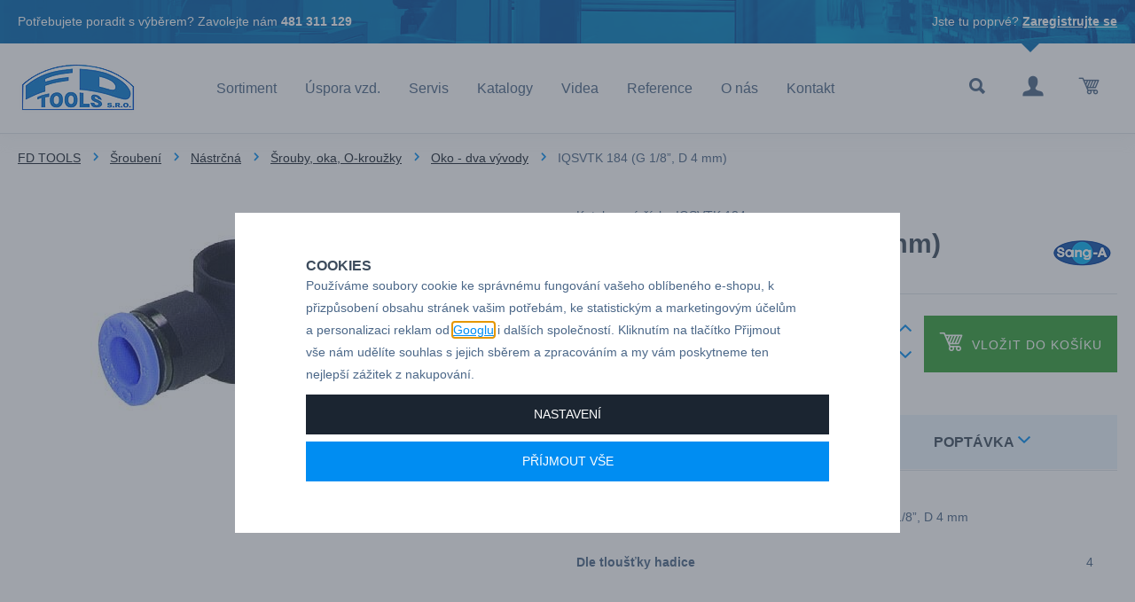

--- FILE ---
content_type: text/html; charset=UTF-8
request_url: https://www.fdtools.cz/iqsvtk-184-g-1-8-d-4-mm_z1022/
body_size: 26351
content:
<!DOCTYPE html>

<html class="no-js lang-cs" lang="cs">
<head>
   
      <meta charset="utf-8">
      
                     <meta name="viewport" content="width=device-width, initial-scale=1">
               
      <meta http-equiv="X-UA-Compatible" content="IE=edge">
      <title>IQSVTK 184 (G 1/8”, D 4 mm) - FD TOOLS s.r.o.</title>
      
         
         
            <link rel="stylesheet" href="/web/build/app.8c648433.css">
         
      
   <link rel="stylesheet" href="https://use.typekit.net/ars4vhp.css">

   <link rel="stylesheet" href="https://maxcdn.bootstrapcdn.com/font-awesome/4.4.0/css/font-awesome.min.css">


      <script src="/common/static/js/sentry-6.16.1.min.js"></script>

<script>
   Sentry.init({
      dsn: 'https://bdac53e35b1b4424b35eb8b76bcc2b1a@sentry.wpj.cz/9',
      allowUrls: [
         /www\.fdtools\.cz\//
      ],
      denyUrls: [
         // Facebook flakiness
         /graph\.facebook\.com/i,
         // Facebook blocked
         /connect\.facebook\.net\/en_US\/all\.js/i,
         // Chrome extensions
         /extensions\//i,
         /^chrome:\/\//i,
         /kupshop\.local/i
      ],
      beforeSend(event) {
         if (!/FBA[NV]|PhantomJS|SznProhlizec/.test(window.navigator.userAgent)) {
            return event;
         }
      },
      ignoreErrors: [
         // facebook / ga + disabled cookies
         'fbq is not defined',
         'Can\'t find variable: fbq',
         '_gat is not defined',
         'AW is not defined',
         'Can\'t find variable: AW',
         'url.searchParams.get', // gtm koza
         // localstorage not working in incoginto mode in iOS
         'The quota has been exceeded',
         'QuotaExceededError',
         'Undefined variable: localStorage',
         'localStorage is null',
         'The operation is insecure',
         "Failed to read the 'localStorage'",
         "gtm_",
         "Can't find variable: glami",
      ]
   });

   Sentry.setTag("web", "prod_fdtools_db");
   Sentry.setTag("wbpck", 1);
   Sentry.setTag("adm", 0);
   Sentry.setTag("tpl", "k");
   Sentry.setTag("sentry_v", "6.16.1");
</script>

      <script>
   window.wpj = window.wpj || {};
   wpj.onReady = wpj.onReady || [];
   wpj.jsShop = wpj.jsShop || {events:[]};

   window.dataLayer = window.dataLayer || [];
   function gtag() {
      window.dataLayer.push(arguments);
   }
   window.wpj.cookie_bar_send = true;

   wpj.getCookie = (sKey) => decodeURIComponent(
      document.cookie.replace(
         new RegExp(
            '(?:(?:^|.*;)\\s*' +
            encodeURIComponent(sKey).replace(/[\-\.\+\*]/g, '\\$&') +
            '\\s*\\=\\s*([^;]*).*$)|^.*$'
         ),
         '$1'
      )
   ) || null;

      var consents = wpj.getCookie('cookie-bar')?.split(',');

   if (!(consents instanceof Array)){
      consents = [];
   }

   consents_fields = {
      ad_storage: consents.includes('ad_storage') ? 'granted' : 'denied',
      ad_user_data: consents.includes('ad_storage') ? 'granted' : 'denied',
      ad_personalization: consents.includes('ad_storage') ? 'granted' : 'denied',
      personalization_storage: consents.includes('personalization_and_functionality_storage') ? 'granted' : 'denied',
      functionality_storage: 'granted',
      analytics_storage: consents.includes('analytics_storage') ? 'granted' : 'denied',
   };
   gtag('consent', 'default', consents_fields);

   gtag("set", "ads_data_redaction", true);

   dataLayer.push({
      'event': 'defaultConsent',
      'consents' : consents_fields,
      'version': 'v2'
   });
   </script>

<script>
   wpj.data = wpj.data || { };

   
   

   

   
</script>



      
         <meta name="author" content="FD TOOLS s.r.o.">
      

      <meta name="web_author" content="wpj.cz">

      
         <meta name="description" content="Oko - dva vývody pro montáž na duté šrouby IQSVVT G 1/8”, D 4 mm">
      
      
                     <meta name="robots" content="index, follow">
               
      
         <link rel="canonical" href="https://www.fdtools.cz/iqsvtk-184-g-1-8-d-4-mm_z1022/">
   

            
      
         <link rel="shortcut icon" href="/templates/images/favicon.ico">
      

      <link rel="Contents" href="/mapa-stranek/" type="text/html">
      <link rel="Search" href="/vyhledavani/" type="text/html">

      
      
      
      
               

   <script>
   <!-- Global site tag (gtag.js) - Google Adwords -->
      gtag('config', 'AW-1028931219');
   </script>
            

   

<script>page_data = {"page":{"language":"cs","title":"IQSVTK 184 (G 1\/8\u201d, D 4 mm) - FD TOOLS s.r.o.","path":"\/iqsvtk-184-g-1-8-d-4-mm_z1022\/","currency":"CZK","currencyRate":1,"breadCrumbs":[{"id":"","name":"Dom\u016f"},{"id":301,"name":"\u0160rouben\u00ed"},{"id":302,"name":"N\u00e1str\u010dn\u00e1"},{"id":341,"name":"\u0160rouby, oka, O-krou\u017eky"},{"id":1019,"name":"Oko - dva v\u00fdvody"},{"id":"","name":"IQSVTK 184 (G 1\/8\u201d, D 4 mm)"}],"environment":"live","type":"product"},"user":{"sessionId":"ed9f80e638ecc573a5cfa10250dd0d45","cartId":"no-cartID","type":"anonymous","cartValue":0,"cartValueWithVat":0,"cartValueWithoutVat":0,"cartItems":0},"resetRefferer":false,"event":"pageView","products":[{"id":1022,"idProduct":1022,"EAN":"","code":"IQSVTK 184","productCode":"IQSVTK 184","hasVariations":null,"variationsIds":null,"idVariation":null,"variationCode":null,"variationName":null,"soldOut":null,"categoryMain":[{"id":301,"name":"\u0160rouben\u00ed"},{"id":302,"name":"N\u00e1str\u010dn\u00e1 \u0161rouben\u00ed"},{"id":341,"name":"\u0160rouby, oka, O-krou\u017eky"},{"id":1019,"name":"Oko - dva v\u00fdvody"}],"categoryCurrent":[{"id":301,"name":"\u0160rouben\u00ed"},{"id":302,"name":"N\u00e1str\u010dn\u00e1"},{"id":341,"name":"\u0160rouby, oka, O-krou\u017eky"},{"id":1019,"name":"Oko - dva v\u00fdvody"},{"id":"","name":"IQSVTK 184 (G 1\/8\u201d, D 4 mm)"}],"producer":"Sang-A","campaigns":[],"name":"IQSVTK 184 (G 1\/8\u201d, D 4 mm)","vat":21,"price":29.7,"priceWithVat":35.94,"priceWithoutVat":29.7,"priceVat":6.24,"priceWithoutDiscount":29.7,"discount":0,"hasDiscount":false,"availability":"dod\u00e1v\u00e1me do 7 dn\u016f","url":"https:\/\/www.fdtools.cz\/iqsvtk-184-g-1-8-d-4-mm_z1022\/","imageUrl":"https:\/\/www.fdtools.cz\/data\/tmp\/0\/0\/2670_0.jpg?1638222088_1","position":1}],"once":false,"version":"v2"};page_data['page']['layout'] = window.innerWidth  > 991 ? 'web' : window.innerWidth > 543 ? 'tablet' : 'mobil';dataLayer.push(page_data);</script><script src="/common/static/wpj/wpj.gtm.js?v2"></script><script>var urlParams = new URLSearchParams(window.location.search);var hash = location.href.split("#")[1] || urlParams.get('id_variation') || "";gtm_getDetailImpressions(hash, 'detailImpressions');</script><script>
              wpj.onReady.push(function () {
                 [ 'logout', 'registration', 'login', 'newsletter_subscribe'].forEach(function (type) {
                    let cookieValue = wpj.storage.cookies.getItem('gtm_'+type);

                    if (cookieValue === null) {
                       return;
                    }
                    wpj.storage.cookies.removeItem('gtm_'+type);

                    cookieValue = JSON.parse(cookieValue);

                    let valueData;
                    if (type === 'newsletter_subscribe') {
                       valueData = { ...cookieValue };
                       type = 'newsletterSubscribe';
                    } else if (cookieValue instanceof Array) {
                       valueData = { data: cookieValue };
                    } else {
                       valueData = { value: cookieValue };
                    }
                     window.dataLayer.push({
                        event: 'success' +  gtm_ucfirst(type),
                           ...valueData
                     });
                 });
              });
              function gtm_ucfirst(str) {
                   if (!str || typeof str !== 'string') return str;
                   return str.charAt(0).toUpperCase() + str.slice(1);
               }
           </script>         <!-- Google Tag Manager -->
   <script data-cookieconsent="ignore">(function(w,d,s,l,i) {w[l] = w[l] || [];w[l].push({'gtm.start': new Date().getTime(), event: 'gtm.js'});
         var f = d.getElementsByTagName(s)[0],j=d.createElement(s),dl=l != 'dataLayer' ? '&l=' + l : '';
         j.async = true;j.src='//www.googletagmanager.com/gtm.js?id=' + i + dl;f.parentNode.insertBefore(j, f);
      })(window, document, 'script', 'dataLayer', 'GTM-T64FR7C');</script>
   <!-- End Google Tag Manager -->
   
</head>

<body>



<!-- Google Tag Manager -->
   <noscript>
       <iframe src="//www.googletagmanager.com/ns.html?id=GTM-T64FR7C" height="0" width="0" style="display:none;visibility:hidden"></iframe>
   </noscript>
<!-- End Google Tag Manager -->



   

         
            <div class="header">

      <div class="top-line bg-prim white hidden-xs-down">
         <div class="container">
            <div class="row">
               <div class="col-lg-8 col-md-12">
                  <p>Potřebujete poradit s výběrem? Zavolejte nám <strong>481 311 129</strong></p>
               </div>
               <div class="col-lg-4 hidden-md-down">
                                       <p class="pull-right">Jste tu poprvé? <a href="/registrace/">Zaregistrujte se</a></p>
                                 </div>
            </div>
         </div>
      </div>
      <div class="bottom-line">
         <div class="container">
            <div class="row pos-rel">
               <div class="logo-block col-lg-2 col-sm-6 col-xs-5 p-r-0">
                  
                     <a href="/" title="Rychlospojky CEJN, šroubení Sang-A, pneumatické nářadí - FD TOOLS s.r.o." class="logo">
                        <img src="/templates/images/logo.png" alt="fdtools.cz" class="img-responsive">
                     </a>
                  
               </div>

               <div class="col-lg-8">
                  <div class="header-menu">
                     
<div id="menu-top">
   
    
   <ul class="">
   	         <li class="">
            <a href="/sortiment/">Sortiment</a>
             
         </li>
               <li class="">
            <a href="/uspora-vzduchu/">Úspora vzd.</a>
             
         </li>
               <li class="">
            <a href="/servis_p11.html">Servis</a>
             
         </li>
               <li class="">
            <a href="/katalogy_p9.html">Katalogy</a>
             
         </li>
               <li class="">
            <a href="/videa_p8.html">Videa</a>
             
         </li>
               <li class="">
            <a href="/reference">Reference</a>
             
         </li>
               <li class="">
            <a href="/o-nas_p2.html">O nás</a>
             
         </li>
               <li class="">
            <a href="/kontakt">Kontakt</a>
             
         </li>
         </ul>

    
</div>
                  </div>
               </div>

               <div class="col-lg-2 col-sm-6 col-xs-7 display-table">

                  <div class="hidden-lg-up header-burger">
                     <a href="#" data-toggle="burger"><i class="fa fa-bars"></i></a>
                  </div>

                  <div class="header-search search-toggle">
                     <a class="" href="/vyhledavani/" data-search><i class="fc icons_search"></i></a>
                  </div>

                  <div class="header-login ">
                                             <a href="/prihlaseni/" class="login-link" data-login-link><i class="fc icons_user"></i></a>
                                       </div>

                  <div class="header-cart">
   <div data-reload="cart-info">
      <div class="">
         <a href="/kosik/" class="cart-link">
            <i class="fc icons_cart">
                           </i>
         </a>
      </div>

      
         </div>
</div>


               </div>

            </div>
         </div>
      </div>
   </div>
   <div class="pos-rel oc-w search-wrap">
      <div class="header-search-offcanvas">
         <div class="container">
            <form method="get" action="/vyhledavani/" class="form search display-table" id="sf">
   <div class="display-cell pos-rel">
      <input type="text" name="search" value="" maxlength="100" class="form-control autocomplete-control" placeholder="Hledaný výraz" id="search" autocomplete="off">
      <script id="productSearch" type="text/x-dot-template">
         
            {{? it.items.Produkty || it.items.Kategorie || it.items.Vyrobci  }}

            {{? it.items.Produkty }}
            <div class="ac-products">
               <ul>
                  {{~it.items.Produkty.items :item :index}}
                  <li data-autocomplete-item="product">
                     <a href="/launch.php?s=redir&type=product&id={{=item.id}}">
                        {{? item.image }}
                        <img src="{{=item.image}}" alt="{{=item.label}}">
                        {{??}}
                        <img src="/templates/images/no-img.jpg" alt="{{=item.label}}">
                        {{?}}
                        <span>{{=item.label}}</span>
                     </a>
                  </li>
                  {{~}}
               </ul>
            </div>
            {{?}}

            <div class="ac-side">
               {{? it.items.Kategorie }}
               <div class="ac-categories">
                  <h4>Kategorie</h4>
                  <ul>
                     {{~it.items.Kategorie.items :item :index}}
                     <li data-autocomplete-item="section">
                        <a href="/launch.php?s=redir&type=category&id={{=item.id}}">{{=item.label}}</a>
                     </li>
                     {{~}}
                  </ul>
               </div>
               {{?}}
            </div>

            <div class="ac-showall" data-autocomplete-item="show-all">
               <a href="" class="btn btn-primary">Všechny výsledky</a>
               <div class="clearfix"></div>
            </div>

            {{??}}
            <div class="p-a-1">
               Žádný výsledek
            </div>
            {{?}}
         
      </script>
   </div>

   <div class="display-cell">
      <button name="submit" type="submit" value="Hledat" class="btn btn-primary btn-block">Hledat</button>
   </div>

   <div class="display-cell">
      <button class="search-toggle"><i class="fc lightbox_close"></i></button>
   </div>

</form>

<script>
   wpj.onReady.push(function(){
      $('#search').productSearch({ jumpToProduct: false });
   });
</script>
         </div>
      </div>
   </div>
   
      <div class="container-breadcrumbs">
         <div class="container">
            
   <div class="row">
      <div class="col-xs-12">
         <ul class="breadcrumb">
                                             <li><a href="/">FD TOOLS</a></li>
                                                               <li><a href="/sroubeni_k301/">Šroubení</a></li>
                                                               <li><a href="/sroubeni_k301/nastrcna-sroubeni_k302/">Nástrčná</a></li>
                                                               <li><a href="/sroubeni_k301/nastrcna-sroubeni_k302/srouby-oka-o-krouzky_k341/">Šrouby, oka, O-kroužky</a></li>
                                                               <li><a href="/sroubeni_k301/nastrcna-sroubeni_k302/srouby-oka-o-krouzky_k341/oko-dva-vyvody_k1019/">Oko - dva vývody</a></li>
                                                               <li class="active">IQSVTK 184 (G 1/8”, D 4 mm)</li>
                                       </ul>
      </div>
   </div>

         </div>
      </div>
   

   
   
   <div class="container">
      <div class="row page-product-detail">
         <h2 class="col-xs-12 heading-black hidden-lg-up">IQSVTK 184 (G 1/8”, D 4 mm)</h2>

                  <form action="/kosik/" method="get" role="form" id="buy-form">
            <input type="hidden" name="act" value="add">
            <input type="hidden" name="redir" value="1">
            <input type="hidden" name="IDproduct" value="1022">
            
            <div class="col-lg-5 col-md-5 col-xs-12 product-images">

               
                                 <div class="product-photo  m-b-2">
                                             <a href="/data/tmp/0/0/2670_0.jpg?1638222088_1" title=""
                           rel="gallery">
                           <img src="/data/tmp/3/0/2670_3.jpg?1638222088_1"
                                alt="" class="img-responsive">
                        </a>
                                       </div>
               
               
            </div>

            <div class="col-lg-6 col-md-6 col-xs-12 pull-right">

               <div class="row product-main-info p-b-1">
                  <div class="col-lg-10 col-xs-12">
                                             <p class="m-b-0">Katalogové číslo: IQSVTK 184</p>
                                          <h1 class="h2 hidden-md-down">IQSVTK 184 (G 1/8”, D 4 mm)</h1>
                                       </div>

                                       <div class="col-lg-2 col-xs-12 p-t-2">
                        <img src="/data/tmp/7/5/5_7.jpg?1728019781_1" class="img-responsive pull-right-lg-up" alt="Sang-A">
                     </div>
                  
               </div>

                                                      <div class="row" data-tooltip-wrapper>
                        <div class="col-xs-12 submit-block-border p-b-2">
                           <hr>
                        </div>
                        <div class="col-xl-4 col-md-12 col-sm-4 col-xs-12 price-wrap">
                                                      <p class="price-final" data-final-price>29,70 Kč</p>
                           <p class="price-final-without-vat">
                              (<span data-final-price-without-vat>35,94 Kč</span> s DPH)
                           </p>
                        </div>

                        <div class="submit-block col-xl-8 col-md-12 col-sm-8 col-xs-12 text-right">
                           <input id="No" class="form-control orderInput disable-spinner" type="number" name="No"
                                  value="1">
                           <div class="buy_count">
                              <i class="fc icons_arrow_up plus_unit"></i> <i class="fc icons_arrow_down minus_unit"></i>
                           </div>

                           <button type="submit" value="Vložit do košíku" class="btn btn-primary btn-insert"
                                   title="Vložit do košíku"><i class="fc icons_cart"></i>Vložit do košíku
                           </button>

                        </div>

                     </div>
                                 
            </div>

                     </form>
         
         <div class="col-lg-6 col-xs-12 pull-right">
            <div class="product-tabs tabs m-t-3 m-b-2 col-xs-12 p-x-0" role="navigation">

               <ul class="nav nav-tabs" role="tablist">
                  <li class="nav-item">
                     <a href="#tabs-1" class="nav-link active" role="tab"
                        data-toggle="tab">
                        Technické údaje
                     </a>
                  </li>

                  <li class="nav-item">
                     <a href="#tabs-inquiry" class="nav-link nav-link-inquiry" role="tab" data-toggle="tab"
                        data-tab="product-inquiry" data-ondemand>
                        Poptávka <i class="fc icons_arrow_down"></i>
                     </a>
                  </li>
               </ul>

               <div class="tab-content">
                  <div role="tabpanel" class="tab-pane active" id="tabs-1">
                     <p>Oko - dva vývody pro montáž na duté šrouby IQSVVT G 1/8”, D 4 mm</p>

                     

                                             <table class="params">
                                                         <tr>
                                 <td><strong>Dle tloušťky hadice</strong></td>
                                 <td>4</td>
                              </tr>
                                                   </table>
                     
                     <div class="clearfix"></div>
                  </div>

                  <div role="tabpanel" class="tab-pane" id="tabs-inquiry">
                     <a href="/formulare/dotaz-na-produkt/?url=https://www.fdtools.cz/iqsvtk-184-g-1-8-d-4-mm_z1022/&amp;subject=IQSVTK%20184%20%28G%201/8%E2%80%9D,%20D%204%20mm%29"
                        data-ondemand>Načíst
                     </a>
                     <div data-reload="product_question"></div>
                  </div>

               </div>
            </div>
         </div>

      </div>
   </div>
   <div class="container">
   <div class="quick-contact display-table ">
      <div class="display-cell image">
         <img src="/templates/images/drholec.png" class="img-responsive" alt="">
      </div>
      <div class="display-cell name">
         <p class="h3">Martin Drholec</p>
         <p>technické poradenství</p>
      </div>
      <div class="display-cell hidden-lg-down">
         <p>Pro technické dotazy<br>nebo poptávky volejte</p>
      </div>
      <div class="display-cell">
         <p class="h2">+420 731 517 942</p>

                     <a href="" class="btn btn-primary hidden-lg-up" data-inquiry-second-btn>Poptávkový formulář</a>
               </div>
      <div class="display-cell hidden-md-down text-center">
         <p>nebo pište</p>
      </div>
      <div class="display-cell hidden-md-down">
                     <a href="" class="btn btn-primary" data-inquiry-second-btn>Poptávkový formulář</a>
               </div>
   </div>
</div>
   <div class="container product-badges">
      <div class="w-badges w-badges-4"><div class="w-badge"><div class="w-media-img"></div><div><h3 class="text-left">JIŽ 28 LET NA TRHU</h3> <div class="w-text"><p>Máme bohaté zkušenosti z oboru, umíme vám poradit.</p></div></div></div><div class="w-badge"><div class="w-media-img"></div><div><h3 class="text-left" contenteditable="false">DODÁVÁME DO 500+ FIREM</h3> <div class="w-text"><p>Naši zákaznící jsou drobné i velké firmy z různých odvětví průmyslu.</p> </div></div></div><div class="w-badge"><div class="w-media-img"></div><div><h3 class="text-left">AUTORIZOVANÝ DEALER</h3> <div class="w-text"><p>Značek CEJN, Gison, Ingersoll Rand, Deprag, Dynabre, Sang-A.</p></div></div></div><div class="w-badge"><div class="w-media-img"></div><div><h3 class="text-left">MOŽNOST PŘEDVEDENÍ U VÁS</h3> <div class="w-text"><p>Kontaktujte nás, sortiment vám rádi představíme u vás ve firmě.</p></div></div></div></div>
   </div>
   


   
      <div class="pre-footer p-t-3 p-b-2"></div>
   
   <div class="footer bg-black">
      <div class="container">

         <div class="col-xl-7 col-lg-8 col-xs-12 pull-right">
            



   
         <div class="first col-md-8 col-xs-12 border">
                  <h3>Sortiment</h3>
                     
   <ul class="list-triangle">
               <li >
            <a href="rychlospojky-cejn_k101/" >Rychlospojky CEJN</a>
         </li>
               <li >
            <a href="sroubeni-sang-a_k301/" >Šroubení Sang-A</a>
         </li>
               <li >
            <a href="/pneumaticke-naradi_k914/" >Pneumatické nářadí Gison</a>
         </li>
               <li >
            <a href="/pneumaticke-naradi_k914/" >Pneu. nářadí Ingersoll Rand</a>
         </li>
               <li >
            <a href="/pneumaticke-naradi_k914/" >Pneumatické nářadí Deprag</a>
         </li>
               <li >
            <a href="/technicke-frezy-tvrdokovove-sgs_k846" >Technické frézy tvrdokovové  SGS</a>
         </li>
         </ul>

               </div>
         <div class="col-md-4 col-xs-12 border">
                  <h3>FD TOOLS</h3>
                     
   <ul class="list-triangle">
               <li >
            <a href="/souhlas-se-zpracovanim-osobnich-udaju" >Souhlas se zpracováním osobních údajů</a>
         </li>
               <li >
            <a href="/reference" >Reference</a>
         </li>
               <li >
            <a href="/servis_p11.html" >Servis</a>
         </li>
               <li >
            <a href="/zpracovani-osobnich-udaju" >Osobní údaje</a>
         </li>
               <li >
            <a href="/kontakt" >Kontakt</a>
         </li>
               <li >
            <a href="/o-firme" >O nás</a>
         </li>
         </ul>

               </div>
   

         </div>

         <div class="col-xl-5 col-lg-4 col-xs-12 pull-left logos hidden-sm-down">
            <div class="row text-center">
               <img class="footer-logo img-responsive inline-block" src="/templates/images/logo.png" alt="fdtools.cz">
               <a href="/kontakt_p1.html" class="btn btn-primary">Kontakty & mapa</a>
            </div>
         </div>

      </div>
   </div>
   <div class="copyright bg-black">
      <div class="container">
         <div class="row">
            <div class="col-xs-12 rel-pos">
               <p>
                  © 2026 FD TOOLS s.r.o. - Horní Kalná 13, 543 71 Hostinné - tel.: +420 731 517 942, e-mail: <a
                          href="mailto:fdtools@fdtools.cz">fdtools@fdtools.cz</a>
               </p>
               <p>
                  Shop máme od <a href="http://www.wpj.cz">wpj.cz</a>
                  |<a href="" data-cookie-bar="open">Nastavení cookies</a>
               </p>
            </div>
         </div>
      </div>
   </div>
   <div id="login" class="focus">
   <div class="focus-content focus-login ">
      <form method="post" action="/prihlaseni/">
         <a href="#" class="focus-close" data-focus="close">
            <span class="fc icons_close"></span>
         </a>
                     <h2 class="heading-center">Přihlášení</h2>

            <div class="form-group">
               <label for="log-login" class="control-label">E-mail</label>
               <input type="email" name="login" id="log-login" value="" class="form-control form-control--dark" required="">
            </div>
            <div class="form-group">
               <label for="log-password" class="control-label">Heslo</label>
               <input type="password" name="password" id="log-password" value="" class="form-control form-control--dark" required="">
            </div>
            <div class="form-group">
               <label class="custom-checkbox custom-control" for="log-remember">
                  <input type="checkbox" class="custom-control-input" name="remember" id="log-remember" value="1" checked>
                  <span class="custom-control-indicator"></span>
                  Zapamatovat si přihlášení
               </label>
            </div>

            <input type="hidden" name="url" value="/iqsvtk-184-g-1-8-d-4-mm_z1022/">
            <input class="btn btn-primary--yellow btn-primary btn-block btn-lg m-t-1 m-b-2" type="submit" value="Přihlásit se" name="Submit">

            <p class="text-center">Zapomněli jste heslo? <a href="/prihlaseni-heslo/">Pošleme Vám nové.</a><br>
               Jste tu poprvé? <a href="/registrace/">Vytvořte si nový účet.</a></p>
               </form>
   </div>
</div>
    <div class="responsive-navigation" data-navigation><ul><li class="close-nav"><button type="button" class="burger active" data-toggle="burger"><span class="uppercase">Zavřít</span><span class="burger-icon"><span></span><span></span><span></span><span></span></span></button></li><li class="nav-item nav-item-0" data-level="-1"><span class="toggle-sub">Sortiment</span><ul class="sub-nav"><li class="sub-heading toggle-back">zpět</li><li class="sub-heading"><a href="/sortiment/"> Všechny kategorie </a></li><li class="nav-item nav-item-101" data-level="0"><span class="toggle-sub">Rychlospojky</span><ul class="sub-nav"><li class="sub-heading toggle-back">zpět</li><li class="sub-heading"><a href="/rychlospojky-cejn_k101/"> Sekce Rychlospojky </a></li><li class="nav-item nav-item-864" data-level="1"><span class="toggle-sub">Vzduchové</span><ul class="sub-nav"><li class="sub-heading toggle-back">zpět</li><li class="sub-heading"><a href="/rychlospojky-cejn_k101/vzduchove-rychlospojky-rychlospojky-na-vzduch_k864/"> Sekce Vzduchové </a></li><li class="nav-item nav-item-113" data-level="2"><span class="toggle-sub">Série 320 eSafe</span><ul class="sub-nav"><li class="sub-heading toggle-back">zpět</li><li class="sub-heading"><a href="/rychlospojky-cejn_k101/vzduchove-rychlospojky-rychlospojky-na-vzduch_k864/vzduchove-rychlospojky-serie-320-esafe_k113/"> Sekce Série 320 eSafe </a></li><li class="nav-item nav-item-888" data-level="3"><a href="/rychlospojky-cejn_k101/vzduchove-rychlospojky-rychlospojky-na-vzduch_k864/vzduchove-rychlospojky-serie-320-esafe_k113/serie-320-bezpecnostni-rychlospojky-esafe-dn-7-6_k888/"> Série 320 -Bezpečnostní rychlospojky eSafe, DN 7,6 </a></li><li class="nav-item nav-item-171" data-level="3"><a href="/rychlospojky-cejn_k101/vzduchove-rychlospojky-rychlospojky-na-vzduch_k864/vzduchove-rychlospojky-serie-320-esafe_k113/multi-link-system-serie-e-safe-320_k171/"> Multi-Link systém </a></li><li class="nav-item nav-item-1250" data-level="3"><a href="/rychlospojky-cejn_k101/vzduchove-rychlospojky-rychlospojky-na-vzduch_k864/vzduchove-rychlospojky-serie-320-esafe_k113/adapter-s-vnitrnim-zavitem-multi-link_k1250/"> Adaptér s vnitřním závitem </a></li></ul></li><li class="nav-item nav-item-116" data-level="2"><a href="/rychlospojky-cejn_k101/vzduchove-rychlospojky-rychlospojky-na-vzduch_k864/vzduchove-rychlospojky-serie-410-esafe-dn-10-4_k116/"> Série 410 eSafe, DN 10,4 </a></li><li class="nav-item nav-item-1330" data-level="2"><a href="/rychlospojky-cejn_k101/vzduchove-rychlospojky-rychlospojky-na-vzduch_k864/vzduchove-rychlospojky-serie-220-dn-5_k1330/"> Série 220 </a></li><li class="nav-item nav-item-1371" data-level="2"><a href="/rychlospojky-cejn_k101/vzduchove-rychlospojky-rychlospojky-na-vzduch_k864/vzduchove-rychlospojky-serie-291-esafe-dn-5-5_k1371/"> Série 291 eSafe, DN 5,5 </a></li><li class="nav-item nav-item-109" data-level="2"><a href="/rychlospojky-cejn_k101/vzduchove-rychlospojky-rychlospojky-na-vzduch_k864/vzduchove-rychlospojky-serie-300-esafe-dn-5-5_k109/"> Série 300 eSafe, DN 5.5 </a></li><li class="nav-item nav-item-111" data-level="2"><a href="/rychlospojky-cejn_k101/vzduchove-rychlospojky-rychlospojky-na-vzduch_k864/vzduchove-rychlospojky-serie-310-esafe-dn-5-3_k111/"> Série 310 eSafe, DN 5,3 </a></li><li class="nav-item nav-item-112" data-level="2"><a href="/rychlospojky-cejn_k101/vzduchove-rychlospojky-rychlospojky-na-vzduch_k864/vzduchove-rychlospojky-serie-315-esafe-dn-7-5_k112/"> Série 315 eSafe, DN 7,5 </a></li><li class="nav-item nav-item-892" data-level="2"><a href="/rychlospojky-cejn_k101/vzduchove-rychlospojky-rychlospojky-na-vzduch_k864/vzduchove-rychlospojky-serie-326-esafe-nerez-ocel-dn-7-6_k892/"> Série 326 eSafe, nerez ocel DN 7,6 </a></li><li class="nav-item nav-item-114" data-level="2"><a href="/rychlospojky-cejn_k101/vzduchove-rychlospojky-rychlospojky-na-vzduch_k864/vzduchove-rychlospojky-serie-342-dn-7-4_k114/"> Série 342, DN 7,4 </a></li><li class="nav-item nav-item-1372" data-level="2"><a href="/rychlospojky-cejn_k101/vzduchove-rychlospojky-rychlospojky-na-vzduch_k864/vzduchove-rychlospojky-serie-381-esafe-dn-8_k1372/"> Série 381 eSafe DN 8 </a></li><li class="nav-item nav-item-1252" data-level="2"><a href="/rychlospojky-cejn_k101/vzduchove-rychlospojky-rychlospojky-na-vzduch_k864/serie-416-esafe-nerez-ocel-dn-10-4_k1252/"> Série 416 eSafe, nerez ocel DN 10,4 </a></li><li class="nav-item nav-item-117" data-level="2"><a href="/rychlospojky-cejn_k101/vzduchove-rychlospojky-rychlospojky-na-vzduch_k864/vzduchove-rychlospojky-serie-430-esafe-dn-8-2_k117/"> Série 430 eSafe, DN 8,2 </a></li><li class="nav-item nav-item-118" data-level="2"><a href="/rychlospojky-cejn_k101/vzduchove-rychlospojky-rychlospojky-na-vzduch_k864/vzduchove-rychlospojky-serie-442-dn-10-4_k118/"> Série 442, DN 10,4 </a></li><li class="nav-item nav-item-1373" data-level="2"><a href="/rychlospojky-cejn_k101/vzduchove-rychlospojky-rychlospojky-na-vzduch_k864/vzduchove-rychlospojky-serie-471-esafe-dn-11_k1373/"> Série 471 eSafe, DN 11 </a></li><li class="nav-item nav-item-119" data-level="2"><a href="/rychlospojky-cejn_k101/vzduchove-rychlospojky-rychlospojky-na-vzduch_k864/vzduchove-rychlospojky-serie-550-esafe-dn-11_k119/"> Série 550 eSafe, DN 11 </a></li><li class="nav-item nav-item-1290" data-level="2"><span class="toggle-sub">autospojky</span><ul class="sub-nav"><li class="sub-heading toggle-back">zpět</li><li class="sub-heading"><a href="/rychlospojky-cejn_k101/vzduchove-rychlospojky-rychlospojky-na-vzduch_k864/pneumaticke-autospojky_k1290/"> Sekce autospojky </a></li><li class="nav-item nav-item-1297" data-level="3"><a href="/rychlospojky-cejn_k101/vzduchove-rychlospojky-rychlospojky-na-vzduch_k864/pneumaticke-autospojky_k1290/serie-961-dn-2-5_k1297/"> Série 961, DN 2,5 </a></li><li class="nav-item nav-item-1298" data-level="3"><a href="/rychlospojky-cejn_k101/vzduchove-rychlospojky-rychlospojky-na-vzduch_k864/pneumaticke-autospojky_k1290/serie-971-dn5_k1298/"> Série 971, DN5 </a></li><li class="nav-item nav-item-1299" data-level="3"><a href="/rychlospojky-cejn_k101/vzduchove-rychlospojky-rychlospojky-na-vzduch_k864/pneumaticke-autospojky_k1290/serie-981-dn10_k1299/"> Série 981, DN10 </a></li></ul></li><li class="nav-item nav-item-1306" data-level="2"><span class="toggle-sub">Příslušenství</span><ul class="sub-nav"><li class="sub-heading toggle-back">zpět</li><li class="sub-heading"><a href="/rychlospojky-cejn_k101/vzduchove-rychlospojky-rychlospojky-na-vzduch_k864/prislusenstvi-pro-rychlospojky_k1306/"> Sekce Příslušenství </a></li><li class="nav-item nav-item-1307" data-level="3"><a href="/rychlospojky-cejn_k101/vzduchove-rychlospojky-rychlospojky-na-vzduch_k864/prislusenstvi-pro-rychlospojky_k1306/kompaktni-tester-tlaku_k1307/"> Kompaktní tester tlaku </a></li><li class="nav-item nav-item-1308" data-level="3"><a href="/rychlospojky-cejn_k101/vzduchove-rychlospojky-rychlospojky-na-vzduch_k864/prislusenstvi-pro-rychlospojky_k1306/kryty-v-prislusenstvi-soft-line_k1308/"> Kryty v příslušenství Soft-Line </a></li><li class="nav-item nav-item-1309" data-level="3"><a href="/rychlospojky-cejn_k101/vzduchove-rychlospojky-rychlospojky-na-vzduch_k864/prislusenstvi-pro-rychlospojky_k1306/hadicove-adaptery-stream-line_k1309/"> Hadicové adaptéry Stream-Line </a></li><li class="nav-item nav-item-1311" data-level="3"><a href="/rychlospojky-cejn_k101/vzduchove-rychlospojky-rychlospojky-na-vzduch_k864/prislusenstvi-pro-rychlospojky_k1306/adaptery-z-nerez-oceli_k1311/"> Adaptéry z nerez oceli </a></li></ul></li><li class="nav-item nav-item-1389" data-level="2"><a href="/rychlospojky-cejn_k101/vzduchove-rychlospojky-rychlospojky-na-vzduch_k864/mosazne-rychlospojky-dn-5_k1389/"> Mosazné DN 5 </a></li><li class="nav-item nav-item-1390" data-level="2"><a href="/rychlospojky-cejn_k101/vzduchove-rychlospojky-rychlospojky-na-vzduch_k864/mosazne-rychlospojky-dn-2-7_k1390/"> Mosazné DN 2,7 </a></li></ul></li><li class="nav-item nav-item-103" data-level="1"><span class="toggle-sub">Kapalinové</span><ul class="sub-nav"><li class="sub-heading toggle-back">zpět</li><li class="sub-heading"><a href="/rychlospojky-cejn_k101/kapalinove-rychlospojky_k103/"> Sekce Kapalinové </a></li><li class="nav-item nav-item-139" data-level="2"><span class="toggle-sub">Bezodkapové rychlospojky</span><ul class="sub-nav"><li class="sub-heading toggle-back">zpět</li><li class="sub-heading"><a href="/rychlospojky-cejn_k101/kapalinove-rychlospojky_k103/bezodkapove-rychlospojky_k139/"> Sekce Bezodkapové rychlospojky </a></li><li class="nav-item nav-item-918" data-level="3"><a href="/rychlospojky-cejn_k101/kapalinove-rychlospojky_k103/bezodkapove-rychlospojky_k139/bezodkapove-rychlospojky-serie-267-dn-4_k918/"> Série 267, DN 4 </a></li><li class="nav-item nav-item-919" data-level="3"><a href="/rychlospojky-cejn_k101/kapalinove-rychlospojky_k103/bezodkapove-rychlospojky_k139/bezodkapove-rychlospojky-serie-467-dn-6_k919/"> Série 467, DN 6 </a></li><li class="nav-item nav-item-920" data-level="3"><a href="/rychlospojky-cejn_k101/kapalinove-rychlospojky_k103/bezodkapove-rychlospojky_k139/bezodkapove-rychlospojky-serie-567-dn-9_k920/"> Série 567, DN 9 </a></li><li class="nav-item nav-item-921" data-level="3"><a href="/rychlospojky-cejn_k101/kapalinove-rychlospojky_k103/bezodkapove-rychlospojky_k139/bezodkapove-rychlospojky-serie-667-dn-14_k921/"> Série 667, DN 14 </a></li><li class="nav-item nav-item-922" data-level="3"><a href="/rychlospojky-cejn_k101/kapalinove-rychlospojky_k103/bezodkapove-rychlospojky_k139/bezodkapove-rychlospojky-serie-767-dn-19_k922/"> Série 767, DN 19 </a></li><li class="nav-item nav-item-925" data-level="3"><a href="/rychlospojky-cejn_k101/kapalinove-rychlospojky_k103/bezodkapove-rychlospojky_k139/bezodkapove-rychlospojky-serie-277-dn-4-nerez_k925/"> Série 277, DN 4 nerez </a></li><li class="nav-item nav-item-926" data-level="3"><a href="/rychlospojky-cejn_k101/kapalinove-rychlospojky_k103/bezodkapove-rychlospojky_k139/bezodkapove-rychlospojky-serie-477-dn-6-nerez_k926/"> Série 477, DN 6 nerez </a></li><li class="nav-item nav-item-927" data-level="3"><a href="/rychlospojky-cejn_k101/kapalinove-rychlospojky_k103/bezodkapove-rychlospojky_k139/bezodkapove-rychlospojky-serie-577-dn-9-nerez_k927/"> Série 577, DN 9 nerez </a></li><li class="nav-item nav-item-928" data-level="3"><a href="/rychlospojky-cejn_k101/kapalinove-rychlospojky_k103/bezodkapove-rychlospojky_k139/bezodkapove-rychlospojky-serie-677-dn-14-nerez_k928/"> Série 677, DN 14 nerez </a></li><li class="nav-item nav-item-929" data-level="3"><a href="/rychlospojky-cejn_k101/kapalinove-rychlospojky_k103/bezodkapove-rychlospojky_k139/bezodkapove-rychlospojky-serie-777-dn-19-nerez_k929/"> Série 777, DN 19 nerez </a></li><li class="nav-item nav-item-924" data-level="3"><a href="/rychlospojky-cejn_k101/kapalinove-rychlospojky_k103/bezodkapove-rychlospojky_k139/krytky-proti-prachu_k924/"> Krytky proti prachu </a></li></ul></li><li class="nav-item nav-item-923" data-level="2"><span class="toggle-sub">Klasické rychlospojky</span><ul class="sub-nav"><li class="sub-heading toggle-back">zpět</li><li class="sub-heading"><a href="/rychlospojky-cejn_k101/kapalinove-rychlospojky_k103/klasicke-rychlospojky_k923/"> Sekce Klasické rychlospojky </a></li><li class="nav-item nav-item-1328" data-level="3"><a href="/rychlospojky-cejn_k101/kapalinove-rychlospojky_k103/klasicke-rychlospojky_k923/klasicke-kapalinove-rychlospojky-serie-220-dn-5_k1328/"> Série 220, DN 5 </a></li></ul></li><li class="nav-item nav-item-930" data-level="2"><span class="toggle-sub">Plnoprůtočné rychlospojky</span><ul class="sub-nav"><li class="sub-heading toggle-back">zpět</li><li class="sub-heading"><a href="/rychlospojky-cejn_k101/kapalinove-rychlospojky_k103/plnoprutocne-rychlospojky_k930/"> Sekce Plnoprůtočné rychlospojky </a></li><li class="nav-item nav-item-931" data-level="3"><a href="/rychlospojky-cejn_k101/kapalinove-rychlospojky_k103/plnoprutocne-rychlospojky_k930/plnoprutocne-rychlospojky-serie-701-dn-25-mosaz_k931/"> Série 701, DN 25 mosaz </a></li><li class="nav-item nav-item-932" data-level="3"><a href="/rychlospojky-cejn_k101/kapalinove-rychlospojky_k103/plnoprutocne-rychlospojky_k930/plnoprutocne-rychlospojky-serie-851-dn-38-mosaz_k932/"> Série 851, DN 38 mosaz </a></li><li class="nav-item nav-item-933" data-level="3"><a href="/rychlospojky-cejn_k101/kapalinove-rychlospojky_k103/plnoprutocne-rychlospojky_k930/plnoprutocne-rychlospojky-serie-921-dn-51-mosaz_k933/"> Série 921, DN 51 mosaz </a></li><li class="nav-item nav-item-934" data-level="3"><a href="/rychlospojky-cejn_k101/kapalinove-rychlospojky_k103/plnoprutocne-rychlospojky_k930/plnoprutocne-rychlospojky-serie-702-dn-25-nerez_k934/"> Série 702, DN 25 nerez </a></li><li class="nav-item nav-item-935" data-level="3"><a href="/rychlospojky-cejn_k101/kapalinove-rychlospojky_k103/plnoprutocne-rychlospojky_k930/plnoprutocne-rychlospojky-serie-852-dn-38-nerez_k935/"> Série 852, DN 38 nerez </a></li><li class="nav-item nav-item-936" data-level="3"><a href="/rychlospojky-cejn_k101/kapalinove-rychlospojky_k103/plnoprutocne-rychlospojky_k930/plnoprutocne-rychlospojky-serie-922-dn-51-nerez_k936/"> Série 922, DN 51 nerez </a></li></ul></li><li class="nav-item nav-item-1292" data-level="2"><span class="toggle-sub">Vícenásobné a automatické spojky, Multi-Snap</span><ul class="sub-nav"><li class="sub-heading toggle-back">zpět</li><li class="sub-heading"><a href="/rychlospojky-cejn_k101/kapalinove-rychlospojky_k103/vicenasobne-a-automaticke-spojky-multi-snap_k1292/"> Sekce Vícenásobné a automatické spojky, Multi-Snap </a></li><li class="nav-item nav-item-1295" data-level="3"><a href="/rychlospojky-cejn_k101/kapalinove-rychlospojky_k103/vicenasobne-a-automaticke-spojky-multi-snap_k1292/multi-snap-spojky-serie-930-dn-6-2_k1295/"> Série 930, DN 6,2 </a></li><li class="nav-item nav-item-1296" data-level="3"><a href="/rychlospojky-cejn_k101/kapalinove-rychlospojky_k103/vicenasobne-a-automaticke-spojky-multi-snap_k1292/multi-snap-spojky-serie-930-dn-8-9_k1296/"> Multi-Snap spojky Série 930, DN 8,9 </a></li></ul></li><li class="nav-item nav-item-1356" data-level="2"><span class="toggle-sub">Autospojky</span><ul class="sub-nav"><li class="sub-heading toggle-back">zpět</li><li class="sub-heading"><a href="/rychlospojky-cejn_k101/kapalinove-rychlospojky_k103/kapalinove-autospojky_k1356/"> Sekce Autospojky </a></li><li class="nav-item nav-item-1358" data-level="3"><a href="/rychlospojky-cejn_k101/kapalinove-rychlospojky_k103/kapalinove-autospojky_k1356/kapalinove-rychlospojky-dn25-serie-864_k1358/"> DN25 série 864 </a></li><li class="nav-item nav-item-1359" data-level="3"><a href="/rychlospojky-cejn_k101/kapalinove-rychlospojky_k103/kapalinove-autospojky_k1356/kapalinove-rychlospojky-dn6-serie-924_k1359/"> DN6 série 924 </a></li><li class="nav-item nav-item-1361" data-level="3"><a href="/rychlospojky-cejn_k101/kapalinove-rychlospojky_k103/kapalinove-autospojky_k1356/kapalinove-rychlospojky-dn8-serie-944_k1361/"> DN8 série 944 </a></li><li class="nav-item nav-item-1362" data-level="3"><a href="/rychlospojky-cejn_k101/kapalinove-rychlospojky_k103/kapalinove-autospojky_k1356/kapalinove-rychlospojky-dn11-serie-964_k1362/"> DN11 série 964 </a></li><li class="nav-item nav-item-1363" data-level="3"><a href="/rychlospojky-cejn_k101/kapalinove-rychlospojky_k103/kapalinove-autospojky_k1356/kapalinove-rychlospojky-dn15-serie-974_k1363/"> DN15 série 974 </a></li><li class="nav-item nav-item-1364" data-level="3"><a href="/rychlospojky-cejn_k101/kapalinove-rychlospojky_k103/kapalinove-autospojky_k1356/kapalinove-rychlospojky-dn19-serie-984_k1364/"> DN19 série 984 </a></li></ul></li><li class="nav-item nav-item-1482" data-level="2"><a href="/rychlospojky-cejn_k101/kapalinove-rychlospojky_k103/rychlospojky-smartflow_k1482/"> Rychlospojky Smartflow </a></li></ul></li><li class="nav-item nav-item-912" data-level="1"><span class="toggle-sub">Hydraulické</span><ul class="sub-nav"><li class="sub-heading toggle-back">zpět</li><li class="sub-heading"><a href="/rychlospojky-cejn_k101/hydraulicke-rychlospojky_k912/"> Sekce Hydraulické </a></li><li class="nav-item nav-item-105" data-level="2"><span class="toggle-sub">Do 72 MPa ( 720 bar )</span><ul class="sub-nav"><li class="sub-heading toggle-back">zpět</li><li class="sub-heading"><a href="/rychlospojky-cejn_k101/hydraulicke-rychlospojky_k912/hydraulicke-rychlospojky-do-72-mpa-720-bar_k105/"> Sekce Do 72 MPa ( 720 bar ) </a></li><li class="nav-item nav-item-839" data-level="3"><span class="toggle-sub">Rychlospojky série X65 Ocel - dle ISO 16028</span><ul class="sub-nav"><li class="sub-heading toggle-back">zpět</li><li class="sub-heading"><a href="/rychlospojky-cejn_k101/hydraulicke-rychlospojky_k912/hydraulicke-rychlospojky-do-72-mpa-720-bar_k105/rychlospojky-serie-x65-ocel-dle-iso-16028_k839/"> Sekce Rychlospojky série X65 Ocel - dle ISO 16028 </a></li><li class="nav-item nav-item-865" data-level="4"><a href="/rychlospojky-cejn_k101/hydraulicke-rychlospojky_k912/hydraulicke-rychlospojky-do-72-mpa-720-bar_k105/rychlospojky-serie-x65-ocel-dle-iso-16028_k839/serie-165-ocel-dn5_k865/"> Série 165, ocel DN5 </a></li><li class="nav-item nav-item-866" data-level="4"><a href="/rychlospojky-cejn_k101/hydraulicke-rychlospojky_k912/hydraulicke-rychlospojky-do-72-mpa-720-bar_k105/rychlospojky-serie-x65-ocel-dle-iso-16028_k839/serie-265-ocel-dn6-3_k866/"> Série 265, ocel DN6,3 </a></li><li class="nav-item nav-item-867" data-level="4"><a href="/rychlospojky-cejn_k101/hydraulicke-rychlospojky_k912/hydraulicke-rychlospojky-do-72-mpa-720-bar_k105/rychlospojky-serie-x65-ocel-dle-iso-16028_k839/serie-365-ocel-dn10_k867/"> Série 365, ocel DN10 </a></li><li class="nav-item nav-item-868" data-level="4"><a href="/rychlospojky-cejn_k101/hydraulicke-rychlospojky_k912/hydraulicke-rychlospojky-do-72-mpa-720-bar_k105/rychlospojky-serie-x65-ocel-dle-iso-16028_k839/serie-565-dn-12-5-ocel_k868/"> Série 565 - DN 12,5 Ocel </a></li><li class="nav-item nav-item-869" data-level="4"><a href="/rychlospojky-cejn_k101/hydraulicke-rychlospojky_k912/hydraulicke-rychlospojky-do-72-mpa-720-bar_k105/rychlospojky-serie-x65-ocel-dle-iso-16028_k839/serie-665-ocel-dn16_k869/"> Série 665, ocel DN16 </a></li><li class="nav-item nav-item-870" data-level="4"><a href="/rychlospojky-cejn_k101/hydraulicke-rychlospojky_k912/hydraulicke-rychlospojky-do-72-mpa-720-bar_k105/rychlospojky-serie-x65-ocel-dle-iso-16028_k839/serie-765-ocel-dn19_k870/"> Série 765, ocel DN19 </a></li><li class="nav-item nav-item-871" data-level="4"><a href="/rychlospojky-cejn_k101/hydraulicke-rychlospojky_k912/hydraulicke-rychlospojky-do-72-mpa-720-bar_k105/rychlospojky-serie-x65-ocel-dle-iso-16028_k839/serie-065-iso-16028_k871/"> Série 065 (ISO 16028) </a></li><li class="nav-item nav-item-949" data-level="4"><a href="/rychlospojky-cejn_k101/hydraulicke-rychlospojky_k912/hydraulicke-rychlospojky-do-72-mpa-720-bar_k105/rychlospojky-serie-x65-ocel-dle-iso-16028_k839/prislusenstvi-k-serii-x_k949/"> Příslušenství k sérii X </a></li></ul></li><li class="nav-item nav-item-842" data-level="3"><span class="toggle-sub">Rychlospojky série X64 Eliminace tlaku</span><ul class="sub-nav"><li class="sub-heading toggle-back">zpět</li><li class="sub-heading"><a href="/rychlospojky-cejn_k101/hydraulicke-rychlospojky_k912/hydraulicke-rychlospojky-do-72-mpa-720-bar_k105/rychlospojky-serie-x64-eliminace-tlaku_k842/"> Sekce Rychlospojky série X64 Eliminace tlaku </a></li><li class="nav-item nav-item-954" data-level="4"><a href="/rychlospojky-cejn_k101/hydraulicke-rychlospojky_k912/hydraulicke-rychlospojky-do-72-mpa-720-bar_k105/rychlospojky-serie-x64-eliminace-tlaku_k842/serie-264-eliminator-tlaku-dn-6-3_k954/"> Série 264, eliminátor tlaku DN 6,3 </a></li><li class="nav-item nav-item-955" data-level="4"><a href="/rychlospojky-cejn_k101/hydraulicke-rychlospojky_k912/hydraulicke-rychlospojky-do-72-mpa-720-bar_k105/rychlospojky-serie-x64-eliminace-tlaku_k842/serie-364-eliminator-tlaku-dn10_k955/"> Série 364, eliminátor tlaku DN10 </a></li><li class="nav-item nav-item-957" data-level="4"><a href="/rychlospojky-cejn_k101/hydraulicke-rychlospojky_k912/hydraulicke-rychlospojky-do-72-mpa-720-bar_k105/rychlospojky-serie-x64-eliminace-tlaku_k842/serie-564-eliminator-tlaku-dn12-5_k957/"> Série 564, eliminátor tlaku DN12,5 </a></li><li class="nav-item nav-item-958" data-level="4"><a href="/rychlospojky-cejn_k101/hydraulicke-rychlospojky_k912/hydraulicke-rychlospojky-do-72-mpa-720-bar_k105/rychlospojky-serie-x64-eliminace-tlaku_k842/serie-664-eliminator-tlaku-dn16_k958/"> Série 664, eliminátor tlaku DN16 </a></li><li class="nav-item nav-item-959" data-level="4"><a href="/rychlospojky-cejn_k101/hydraulicke-rychlospojky_k912/hydraulicke-rychlospojky-do-72-mpa-720-bar_k105/rychlospojky-serie-x64-eliminace-tlaku_k842/serie-764-eliminator-tlaku-dn19_k959/"> Série 764, eliminátor tlaku DN19 </a></li><li class="nav-item nav-item-1267" data-level="4"><a href="/rychlospojky-cejn_k101/hydraulicke-rychlospojky_k912/hydraulicke-rychlospojky-do-72-mpa-720-bar_k105/rychlospojky-serie-x64-eliminace-tlaku_k842/serie-064-eliminator-tlaku-dn25_k1267/"> Série 064 - eliminátor tlaku DN25 </a></li></ul></li><li class="nav-item nav-item-840" data-level="3"><span class="toggle-sub">Rychlospojky série X66 Nerezová ocel, ISO 16028</span><ul class="sub-nav"><li class="sub-heading toggle-back">zpět</li><li class="sub-heading"><a href="/rychlospojky-cejn_k101/hydraulicke-rychlospojky_k912/hydraulicke-rychlospojky-do-72-mpa-720-bar_k105/rychlospojky-serie-x66-nerezova-ocel-iso-16028_k840/"> Sekce Rychlospojky série X66 Nerezová ocel, ISO 16028 </a></li><li class="nav-item nav-item-950" data-level="4"><a href="/rychlospojky-cejn_k101/hydraulicke-rychlospojky_k912/hydraulicke-rychlospojky-do-72-mpa-720-bar_k105/rychlospojky-serie-x66-nerezova-ocel-iso-16028_k840/serie-266-dn6-3-z-nerezove-oceli_k950/"> Série 266, DN6,3 z nerezové oceli </a></li><li class="nav-item nav-item-951" data-level="4"><a href="/rychlospojky-cejn_k101/hydraulicke-rychlospojky_k912/hydraulicke-rychlospojky-do-72-mpa-720-bar_k105/rychlospojky-serie-x66-nerezova-ocel-iso-16028_k840/serie-366-dn10-z-nerezove-oceli_k951/"> Série 366, DN10 z nerezové oceli </a></li><li class="nav-item nav-item-952" data-level="4"><a href="/rychlospojky-cejn_k101/hydraulicke-rychlospojky_k912/hydraulicke-rychlospojky-do-72-mpa-720-bar_k105/rychlospojky-serie-x66-nerezova-ocel-iso-16028_k840/serie-566-dn-12-5-z-nerezove-oceli_k952/"> Série 566, DN 12,5 z nerezové oceli </a></li><li class="nav-item nav-item-953" data-level="4"><a href="/rychlospojky-cejn_k101/hydraulicke-rychlospojky_k912/hydraulicke-rychlospojky-do-72-mpa-720-bar_k105/rychlospojky-serie-x66-nerezova-ocel-iso-16028_k840/serie-766-dn19-z-nerezove-oceli_k953/"> Série 766, DN19 z nerezové oceli </a></li></ul></li><li class="nav-item nav-item-140" data-level="3"><span class="toggle-sub">Rychlospojky série 525 Nordic</span><ul class="sub-nav"><li class="sub-heading toggle-back">zpět</li><li class="sub-heading"><a href="/rychlospojky-cejn_k101/hydraulicke-rychlospojky_k912/hydraulicke-rychlospojky-do-72-mpa-720-bar_k105/rychlospojky-serie-525-nordic_k140/"> Sekce Rychlospojky série 525 Nordic </a></li><li class="nav-item nav-item-960" data-level="4"><a href="/rychlospojky-cejn_k101/hydraulicke-rychlospojky_k912/hydraulicke-rychlospojky-do-72-mpa-720-bar_k105/rychlospojky-serie-525-nordic_k140/serie-525-dn6-3_k960/"> Série 525, DN6,3 </a></li><li class="nav-item nav-item-961" data-level="4"><a href="/rychlospojky-cejn_k101/hydraulicke-rychlospojky_k912/hydraulicke-rychlospojky-do-72-mpa-720-bar_k105/rychlospojky-serie-525-nordic_k140/serie-525-dn10_k961/"> Série 525, DN10 </a></li><li class="nav-item nav-item-963" data-level="4"><a href="/rychlospojky-cejn_k101/hydraulicke-rychlospojky_k912/hydraulicke-rychlospojky-do-72-mpa-720-bar_k105/rychlospojky-serie-525-nordic_k140/serie-525-dn12-5_k963/"> Série 525, DN12,5 </a></li><li class="nav-item nav-item-964" data-level="4"><a href="/rychlospojky-cejn_k101/hydraulicke-rychlospojky_k912/hydraulicke-rychlospojky-do-72-mpa-720-bar_k105/rychlospojky-serie-525-nordic_k140/serie-525-dn20_k964/"> Série 525, DN20 </a></li><li class="nav-item nav-item-965" data-level="4"><a href="/rychlospojky-cejn_k101/hydraulicke-rychlospojky_k912/hydraulicke-rychlospojky-do-72-mpa-720-bar_k105/rychlospojky-serie-525-nordic_k140/serie-525-dn25_k965/"> Série 525, DN25 </a></li><li class="nav-item nav-item-966" data-level="4"><a href="/rychlospojky-cejn_k101/hydraulicke-rychlospojky_k912/hydraulicke-rychlospojky-do-72-mpa-720-bar_k105/rychlospojky-serie-525-nordic_k140/prislusenstvi-pro-serii-nordic_k966/"> Příslušenství pro sérii Nordic </a></li></ul></li><li class="nav-item nav-item-873" data-level="3"><span class="toggle-sub">Rychlospojky série 526 z nerezové oceli AISI 316</span><ul class="sub-nav"><li class="sub-heading toggle-back">zpět</li><li class="sub-heading"><a href="/rychlospojky-cejn_k101/hydraulicke-rychlospojky_k912/hydraulicke-rychlospojky-do-72-mpa-720-bar_k105/rychlospojky-serie-526-z-nerezove-oceli-aisi-316_k873/"> Sekce Rychlospojky série 526 z nerezové oceli AISI 316 </a></li><li class="nav-item nav-item-967" data-level="4"><a href="/rychlospojky-cejn_k101/hydraulicke-rychlospojky_k912/hydraulicke-rychlospojky-do-72-mpa-720-bar_k105/rychlospojky-serie-526-z-nerezove-oceli-aisi-316_k873/serie-526-dn6-3-nerez_k967/"> Série 526, DN6,3 nerez </a></li><li class="nav-item nav-item-884" data-level="4"><a href="/rychlospojky-cejn_k101/hydraulicke-rychlospojky_k912/hydraulicke-rychlospojky-do-72-mpa-720-bar_k105/rychlospojky-serie-526-z-nerezove-oceli-aisi-316_k873/serie-526-dn10-nerez_k884/"> Série 526, DN10 nerez </a></li><li class="nav-item nav-item-968" data-level="4"><a href="/rychlospojky-cejn_k101/hydraulicke-rychlospojky_k912/hydraulicke-rychlospojky-do-72-mpa-720-bar_k105/rychlospojky-serie-526-z-nerezove-oceli-aisi-316_k873/serie-526-dn12-5-nerez_k968/"> Série 526, DN12,5 nerez </a></li><li class="nav-item nav-item-969" data-level="4"><a href="/rychlospojky-cejn_k101/hydraulicke-rychlospojky_k912/hydraulicke-rychlospojky-do-72-mpa-720-bar_k105/rychlospojky-serie-526-z-nerezove-oceli-aisi-316_k873/serie-526-dn20-nerez_k969/"> Série 526, DN20 nerez </a></li><li class="nav-item nav-item-970" data-level="4"><a href="/rychlospojky-cejn_k101/hydraulicke-rychlospojky_k912/hydraulicke-rychlospojky-do-72-mpa-720-bar_k105/rychlospojky-serie-526-z-nerezove-oceli-aisi-316_k873/serie-526-dn25-nerez_k970/"> Série 526, DN25 nerez </a></li><li class="nav-item nav-item-971" data-level="4"><a href="/rychlospojky-cejn_k101/hydraulicke-rychlospojky_k912/hydraulicke-rychlospojky-do-72-mpa-720-bar_k105/rychlospojky-serie-526-z-nerezove-oceli-aisi-316_k873/prislusenstvi-pro-serii-nordic_k971/"> Příslušenství pro sérii Nordic </a></li></ul></li><li class="nav-item nav-item-872" data-level="3"><span class="toggle-sub">Multi-X</span><ul class="sub-nav"><li class="sub-heading toggle-back">zpět</li><li class="sub-heading"><a href="/rychlospojky-cejn_k101/hydraulicke-rychlospojky_k912/hydraulicke-rychlospojky-do-72-mpa-720-bar_k105/multi-x_k872/"> Sekce Multi-X </a></li><li class="nav-item nav-item-1202" data-level="4"><a href="/rychlospojky-cejn_k101/hydraulicke-rychlospojky_k912/hydraulicke-rychlospojky-do-72-mpa-720-bar_k105/multi-x_k872/multi-x-duo-2x-pripojeni_k1202/"> Duo </a></li><li class="nav-item nav-item-1203" data-level="4"><a href="/rychlospojky-cejn_k101/hydraulicke-rychlospojky_k912/hydraulicke-rychlospojky-do-72-mpa-720-bar_k105/multi-x_k872/multi-x-trio-3x-pripojeni_k1203/"> Multi-X Trio - 3x připojení </a></li><li class="nav-item nav-item-1204" data-level="4"><a href="/rychlospojky-cejn_k101/hydraulicke-rychlospojky_k912/hydraulicke-rychlospojky-do-72-mpa-720-bar_k105/multi-x_k872/multi-x-quattro-4x-pripojeni_k1204/"> Multi-X Quattro - 4x připojení </a></li><li class="nav-item nav-item-1205" data-level="4"><a href="/rychlospojky-cejn_k101/hydraulicke-rychlospojky_k912/hydraulicke-rychlospojky-do-72-mpa-720-bar_k105/multi-x_k872/multi-x-hexa-6x-pripojeni_k1205/"> Multi-X Hexa - 6x připojení </a></li><li class="nav-item nav-item-1196" data-level="4"><span class="toggle-sub">Příslušenství k sérii Multi-X</span><ul class="sub-nav"><li class="sub-heading toggle-back">zpět</li><li class="sub-heading"><a href="/rychlospojky-cejn_k101/hydraulicke-rychlospojky_k912/hydraulicke-rychlospojky-do-72-mpa-720-bar_k105/multi-x_k872/prislusenstvi-k-serii-multi-x_k1196/"> Sekce Příslušenství k sérii Multi-X </a></li><li class="nav-item nav-item-1191" data-level="5"><a href="/rychlospojky-cejn_k101/hydraulicke-rychlospojky_k912/hydraulicke-rychlospojky-do-72-mpa-720-bar_k105/multi-x_k872/prislusenstvi-k-serii-multi-x_k1196/sada-elektrickych-konektoru-multi-x-ip68_k1191/"> Sada elektrických konektorů Multi-X IP68 </a></li><li class="nav-item nav-item-1192" data-level="5"><a href="/rychlospojky-cejn_k101/hydraulicke-rychlospojky_k912/hydraulicke-rychlospojky-do-72-mpa-720-bar_k105/multi-x_k872/prislusenstvi-k-serii-multi-x_k1196/hlinikovy-kryt-parkovaci-stanice-pro-multi-x_k1192/"> Hliníkový kryt / parkovací stanice pro Multi-X </a></li><li class="nav-item nav-item-1188" data-level="5"><span class="toggle-sub">Sada elektrických konektorů Multi-X</span><ul class="sub-nav"><li class="sub-heading toggle-back">zpět</li><li class="sub-heading"><a href="/rychlospojky-cejn_k101/hydraulicke-rychlospojky_k912/hydraulicke-rychlospojky-do-72-mpa-720-bar_k105/multi-x_k872/prislusenstvi-k-serii-multi-x_k1196/sada-elektrickych-konektoru-multi-x_k1188/"> Sekce Sada elektrických konektorů Multi-X </a></li><li class="nav-item nav-item-1189" data-level="6"><a href="/rychlospojky-cejn_k101/hydraulicke-rychlospojky_k912/hydraulicke-rychlospojky-do-72-mpa-720-bar_k105/multi-x_k872/prislusenstvi-k-serii-multi-x_k1196/sada-elektrickych-konektoru-multi-x_k1188/elektricke-konektory-pro-desku-s-vnitrnim-zavitem_k1189/"> Elektrické konektory pro desku s vnitřním závitem </a></li><li class="nav-item nav-item-1190" data-level="6"><a href="/rychlospojky-cejn_k101/hydraulicke-rychlospojky_k912/hydraulicke-rychlospojky-do-72-mpa-720-bar_k105/multi-x_k872/prislusenstvi-k-serii-multi-x_k1196/sada-elektrickych-konektoru-multi-x_k1188/elektricke-konektory-pro-desku-s-vnejsim-zavitem_k1190/"> Elektrické konektory pro desku s vnějším závitem </a></li></ul></li><li class="nav-item nav-item-1197" data-level="5"><a href="/rychlospojky-cejn_k101/hydraulicke-rychlospojky_k912/hydraulicke-rychlospojky-do-72-mpa-720-bar_k105/multi-x_k872/prislusenstvi-k-serii-multi-x_k1196/protiprachove-krytky_k1197/"> Protiprachové krytky </a></li><li class="nav-item nav-item-1198" data-level="5"><a href="/rychlospojky-cejn_k101/hydraulicke-rychlospojky_k912/hydraulicke-rychlospojky-do-72-mpa-720-bar_k105/multi-x_k872/prislusenstvi-k-serii-multi-x_k1196/sady-rychlospojek-a-vsuvek-multi-x_k1198/"> Sady rychlospojek a vsuvek </a></li><li class="nav-item nav-item-1199" data-level="5"><a href="/rychlospojky-cejn_k101/hydraulicke-rychlospojky_k912/hydraulicke-rychlospojky-do-72-mpa-720-bar_k105/multi-x_k872/prislusenstvi-k-serii-multi-x_k1196/nahradni-dily-multi-x_k1199/"> Náhradní díly Multi-X </a></li><li class="nav-item nav-item-1200" data-level="5"><a href="/rychlospojky-cejn_k101/hydraulicke-rychlospojky_k912/hydraulicke-rychlospojky-do-72-mpa-720-bar_k105/multi-x_k872/prislusenstvi-k-serii-multi-x_k1196/montazni-drzak-multi-x_k1200/"> Montážní držák Multi-X </a></li></ul></li></ul></li><li class="nav-item nav-item-1206" data-level="3"><span class="toggle-sub">Fitinky WEO</span><ul class="sub-nav"><li class="sub-heading toggle-back">zpět</li><li class="sub-heading"><a href="/rychlospojky-cejn_k101/hydraulicke-rychlospojky_k912/hydraulicke-rychlospojky-do-72-mpa-720-bar_k105/fitinky-weo-plug-in_k1206/"> Sekce Fitinky WEO </a></li><li class="nav-item nav-item-1245" data-level="4"><span class="toggle-sub">Vsuvky</span><ul class="sub-nav"><li class="sub-heading toggle-back">zpět</li><li class="sub-heading"><a href="/rychlospojky-cejn_k101/hydraulicke-rychlospojky_k912/hydraulicke-rychlospojky-do-72-mpa-720-bar_k105/fitinky-weo-plug-in_k1206/vsuvky_k1245/"> Sekce Vsuvky </a></li><li class="nav-item nav-item-1207" data-level="5"><a href="/rychlospojky-cejn_k101/hydraulicke-rychlospojky_k912/hydraulicke-rychlospojky-do-72-mpa-720-bar_k105/fitinky-weo-plug-in_k1206/vsuvky_k1245/serie-710-rovne-hadicove-zakonceni_k1207/"> Série 710 - rovné hadicové zakončení </a></li><li class="nav-item nav-item-1208" data-level="5"><a href="/rychlospojky-cejn_k101/hydraulicke-rychlospojky_k912/hydraulicke-rychlospojky-do-72-mpa-720-bar_k105/fitinky-weo-plug-in_k1206/vsuvky_k1245/serie-712-45-hadicove-zakonceni_k1208/"> Série 712 - 45° hadicové zakončení </a></li><li class="nav-item nav-item-1211" data-level="5"><a href="/rychlospojky-cejn_k101/hydraulicke-rychlospojky_k912/hydraulicke-rychlospojky-do-72-mpa-720-bar_k105/fitinky-weo-plug-in_k1206/vsuvky_k1245/serie-714-90-hadicove-zakonceni_k1211/"> Série 714 - 90° hadicové zakončení </a></li><li class="nav-item nav-item-1212" data-level="5"><a href="/rychlospojky-cejn_k101/hydraulicke-rychlospojky_k912/hydraulicke-rychlospojky-do-72-mpa-720-bar_k105/fitinky-weo-plug-in_k1206/vsuvky_k1245/serie-716-rovne-hadicove-zakonceni_k1212/"> Série 716 - rovné hadicové zakončení </a></li><li class="nav-item nav-item-1213" data-level="5"><a href="/rychlospojky-cejn_k101/hydraulicke-rychlospojky_k912/hydraulicke-rychlospojky-do-72-mpa-720-bar_k105/fitinky-weo-plug-in_k1206/vsuvky_k1245/serie-721-zatka-s-vnitrnim-zavitem_k1213/"> Série 721 - zátka s vnitřním závitem </a></li><li class="nav-item nav-item-1214" data-level="5"><a href="/rychlospojky-cejn_k101/hydraulicke-rychlospojky_k912/hydraulicke-rychlospojky-do-72-mpa-720-bar_k105/fitinky-weo-plug-in_k1206/vsuvky_k1245/serie-722-dvojite-vsuvky_k1214/"> Série 722 - dvojité vsuvky </a></li><li class="nav-item nav-item-1215" data-level="5"><a href="/rychlospojky-cejn_k101/hydraulicke-rychlospojky_k912/hydraulicke-rychlospojky-do-72-mpa-720-bar_k105/fitinky-weo-plug-in_k1206/vsuvky_k1245/serie-723-zaslepovaci-zatka-s-vnejsim-zavitem_k1215/"> Série 723 - zaslepovací zátka s vnějším závitem </a></li><li class="nav-item nav-item-1216" data-level="5"><a href="/rychlospojky-cejn_k101/hydraulicke-rychlospojky_k912/hydraulicke-rychlospojky-do-72-mpa-720-bar_k105/fitinky-weo-plug-in_k1206/vsuvky_k1245/serie-724-zatka-s-vnejsim-zavitem_k1216/"> Série 724 - zátka s vnějším závitem </a></li><li class="nav-item nav-item-1217" data-level="5"><a href="/rychlospojky-cejn_k101/hydraulicke-rychlospojky_k912/hydraulicke-rychlospojky-do-72-mpa-720-bar_k105/fitinky-weo-plug-in_k1206/vsuvky_k1245/serie-727-zatka-s-vnejsim-zavitem_k1217/"> Série 727 - zátka s vnějším závitem </a></li><li class="nav-item nav-item-1218" data-level="5"><a href="/rychlospojky-cejn_k101/hydraulicke-rychlospojky_k912/hydraulicke-rychlospojky-do-72-mpa-720-bar_k105/fitinky-weo-plug-in_k1206/vsuvky_k1245/serie-729-zatka-s-vnejsim-zavitem_k1218/"> Série 729 - zátka s vnějším závitem </a></li><li class="nav-item nav-item-1219" data-level="5"><a href="/rychlospojky-cejn_k101/hydraulicke-rychlospojky_k912/hydraulicke-rychlospojky-do-72-mpa-720-bar_k105/fitinky-weo-plug-in_k1206/vsuvky_k1245/serie-744-zatka-s-vnejsim-zavitem_k1219/"> Série 744 - zátka s vnějším závitem </a></li></ul></li><li class="nav-item nav-item-1246" data-level="4"><span class="toggle-sub">Spojky</span><ul class="sub-nav"><li class="sub-heading toggle-back">zpět</li><li class="sub-heading"><a href="/rychlospojky-cejn_k101/hydraulicke-rychlospojky_k912/hydraulicke-rychlospojky-do-72-mpa-720-bar_k105/fitinky-weo-plug-in_k1206/spojky_k1246/"> Sekce Spojky </a></li><li class="nav-item nav-item-1229" data-level="5"><a href="/rychlospojky-cejn_k101/hydraulicke-rychlospojky_k912/hydraulicke-rychlospojky-do-72-mpa-720-bar_k105/fitinky-weo-plug-in_k1206/spojky_k1246/serie-832-vnejsi-zavit-g_k1229/"> Série 832 - vnější závit G </a></li><li class="nav-item nav-item-1232" data-level="5"><a href="/rychlospojky-cejn_k101/hydraulicke-rychlospojky_k912/hydraulicke-rychlospojky-do-72-mpa-720-bar_k105/fitinky-weo-plug-in_k1206/spojky_k1246/serie-850-vnitrni-orfs_k1232/"> Série 850 - vnitřní ORFS </a></li><li class="nav-item nav-item-1231" data-level="5"><a href="/rychlospojky-cejn_k101/hydraulicke-rychlospojky_k912/hydraulicke-rychlospojky-do-72-mpa-720-bar_k105/fitinky-weo-plug-in_k1206/spojky_k1246/serie-840-vnitrni-zavit-g_k1231/"> Série 840 - vnitřní závit G </a></li><li class="nav-item nav-item-1230" data-level="5"><a href="/rychlospojky-cejn_k101/hydraulicke-rychlospojky_k912/hydraulicke-rychlospojky-do-72-mpa-720-bar_k105/fitinky-weo-plug-in_k1206/spojky_k1246/serie-837-vnejsi-zavit-m_k1230/"> Série 837 - vnější závit M </a></li><li class="nav-item nav-item-1228" data-level="5"><a href="/rychlospojky-cejn_k101/hydraulicke-rychlospojky_k912/hydraulicke-rychlospojky-do-72-mpa-720-bar_k105/fitinky-weo-plug-in_k1206/spojky_k1246/serie-831-vnejsi-metricky-zavit-iso-6149-3_k1228/"> Série 831 - vnější metrický závit ISO 6149-3 </a></li><li class="nav-item nav-item-1227" data-level="5"><a href="/rychlospojky-cejn_k101/hydraulicke-rychlospojky_k912/hydraulicke-rychlospojky-do-72-mpa-720-bar_k105/fitinky-weo-plug-in_k1206/spojky_k1246/serie-830-vnejsi-zavit-g-s-vnitrnim-pryzovym-tesnenim_k1227/"> Série 830 - vnější závit G s vnitřním pryžovým těsněním </a></li><li class="nav-item nav-item-1226" data-level="5"><a href="/rychlospojky-cejn_k101/hydraulicke-rychlospojky_k912/hydraulicke-rychlospojky-do-72-mpa-720-bar_k105/fitinky-weo-plug-in_k1206/spojky_k1246/serie-826-vystupek-pro-o-krouzek-na-sae-j514-s-vnejsim-zavitem_k1226/"> Série 826 - Výstupek pro o-kroužek na SAE J514 s vnějším závitem </a></li><li class="nav-item nav-item-1225" data-level="5"><a href="/rychlospojky-cejn_k101/hydraulicke-rychlospojky_k912/hydraulicke-rychlospojky-do-72-mpa-720-bar_k105/fitinky-weo-plug-in_k1206/spojky_k1246/serie-824-vnejsi-zavit-jic_k1225/"> Série 824- vnější závit JIC </a></li><li class="nav-item nav-item-1224" data-level="5"><a href="/rychlospojky-cejn_k101/hydraulicke-rychlospojky_k912/hydraulicke-rychlospojky-do-72-mpa-720-bar_k105/fitinky-weo-plug-in_k1206/spojky_k1246/serie-822-vnejsi-zavit-m_k1224/"> Série 822 - vnější závit M </a></li><li class="nav-item nav-item-1223" data-level="5"><a href="/rychlospojky-cejn_k101/hydraulicke-rychlospojky_k912/hydraulicke-rychlospojky-do-72-mpa-720-bar_k105/fitinky-weo-plug-in_k1206/spojky_k1246/serie-817-rovne-hadicove-zakonceni_k1223/"> Série 817 - rovné hadicové zakončení </a></li><li class="nav-item nav-item-1222" data-level="5"><a href="/rychlospojky-cejn_k101/hydraulicke-rychlospojky_k912/hydraulicke-rychlospojky-do-72-mpa-720-bar_k105/fitinky-weo-plug-in_k1206/spojky_k1246/serie-813-prepazka_k1222/"> Série 813 - přepážka </a></li><li class="nav-item nav-item-1221" data-level="5"><a href="/rychlospojky-cejn_k101/hydraulicke-rychlospojky_k912/hydraulicke-rychlospojky-do-72-mpa-720-bar_k105/fitinky-weo-plug-in_k1206/spojky_k1246/serie-811-zaslepovaci-zatka-s-vnitrnim-zavitem_k1221/"> Série 811 - zaslepovací zátka s vnitřním závitem </a></li><li class="nav-item nav-item-1220" data-level="5"><a href="/rychlospojky-cejn_k101/hydraulicke-rychlospojky_k912/hydraulicke-rychlospojky-do-72-mpa-720-bar_k105/fitinky-weo-plug-in_k1206/spojky_k1246/serie-810-vnejsi-zavit-g_k1220/"> Série 810 - vnější závit G </a></li></ul></li></ul></li><li class="nav-item nav-item-1253" data-level="3"><span class="toggle-sub">Otočný prvek WEO</span><ul class="sub-nav"><li class="sub-heading toggle-back">zpět</li><li class="sub-heading"><a href="/rychlospojky-cejn_k101/hydraulicke-rychlospojky_k912/hydraulicke-rychlospojky-do-72-mpa-720-bar_k105/otocny-prvek-weo_k1253/"> Sekce Otočný prvek WEO </a></li><li class="nav-item nav-item-1255" data-level="4"><a href="/rychlospojky-cejn_k101/hydraulicke-rychlospojky_k912/hydraulicke-rychlospojky-do-72-mpa-720-bar_k105/otocny-prvek-weo_k1253/otocne-spojky_k1255/"> otočné spojky </a></li><li class="nav-item nav-item-1256" data-level="4"><a href="/rychlospojky-cejn_k101/hydraulicke-rychlospojky_k912/hydraulicke-rychlospojky-do-72-mpa-720-bar_k105/otocny-prvek-weo_k1253/vsuvky-rovne-hadicove-zakonceni_k1256/"> Vsuvky - rovné hadicové zakončení </a></li></ul></li><li class="nav-item nav-item-1254" data-level="3"><span class="toggle-sub">Kazeta WEO</span><ul class="sub-nav"><li class="sub-heading toggle-back">zpět</li><li class="sub-heading"><a href="/rychlospojky-cejn_k101/hydraulicke-rychlospojky_k912/hydraulicke-rychlospojky-do-72-mpa-720-bar_k105/kazeta-weo_k1254/"> Sekce Kazeta WEO </a></li><li class="nav-item nav-item-1257" data-level="4"><a href="/rychlospojky-cejn_k101/hydraulicke-rychlospojky_k912/hydraulicke-rychlospojky-do-72-mpa-720-bar_k105/kazeta-weo_k1254/serie-800-kazeta-plug-in_k1257/"> Série 800, kazeta plug-in </a></li></ul></li><li class="nav-item nav-item-1258" data-level="3"><span class="toggle-sub">Spojky a vsuvky TLX</span><ul class="sub-nav"><li class="sub-heading toggle-back">zpět</li><li class="sub-heading"><a href="/rychlospojky-cejn_k101/hydraulicke-rychlospojky_k912/hydraulicke-rychlospojky-do-72-mpa-720-bar_k105/spojky-a-vsuvky-tlx_k1258/"> Sekce Spojky a vsuvky TLX </a></li><li class="nav-item nav-item-1370" data-level="4"><a href="/rychlospojky-cejn_k101/hydraulicke-rychlospojky_k912/hydraulicke-rychlospojky-do-72-mpa-720-bar_k105/spojky-a-vsuvky-tlx_k1258/serie-307-tlx_k1370/"> Série 307 TLX </a></li><li class="nav-item nav-item-1259" data-level="4"><a href="/rychlospojky-cejn_k101/hydraulicke-rychlospojky_k912/hydraulicke-rychlospojky-do-72-mpa-720-bar_k105/spojky-a-vsuvky-tlx_k1258/serie-507-tlx_k1259/"> Série 507 TLX </a></li><li class="nav-item nav-item-1260" data-level="4"><a href="/rychlospojky-cejn_k101/hydraulicke-rychlospojky_k912/hydraulicke-rychlospojky-do-72-mpa-720-bar_k105/spojky-a-vsuvky-tlx_k1258/serie-607-tlx_k1260/"> Série 607 TLX </a></li><li class="nav-item nav-item-1261" data-level="4"><a href="/rychlospojky-cejn_k101/hydraulicke-rychlospojky_k912/hydraulicke-rychlospojky-do-72-mpa-720-bar_k105/spojky-a-vsuvky-tlx_k1258/serie-707-tlx-1_k1261/"> Série 707 TLX - 1&quot; </a></li><li class="nav-item nav-item-1262" data-level="4"><a href="/rychlospojky-cejn_k101/hydraulicke-rychlospojky_k912/hydraulicke-rychlospojky-do-72-mpa-720-bar_k105/spojky-a-vsuvky-tlx_k1258/serie-807-tlx_k1262/"> Série 807 TLX </a></li><li class="nav-item nav-item-1263" data-level="4"><a href="/rychlospojky-cejn_k101/hydraulicke-rychlospojky_k912/hydraulicke-rychlospojky-do-72-mpa-720-bar_k105/spojky-a-vsuvky-tlx_k1258/serie-907-tlx_k1263/"> Série 907 TLX </a></li><li class="nav-item nav-item-1264" data-level="4"><a href="/rychlospojky-cejn_k101/hydraulicke-rychlospojky_k912/hydraulicke-rychlospojky-do-72-mpa-720-bar_k105/spojky-a-vsuvky-tlx_k1258/prislusenstvi-tlx_k1264/"> Příslušenství TLX </a></li></ul></li><li class="nav-item nav-item-1265" data-level="3"><span class="toggle-sub">Spojky a vsuvky ADX</span><ul class="sub-nav"><li class="sub-heading toggle-back">zpět</li><li class="sub-heading"><a href="/rychlospojky-cejn_k101/hydraulicke-rychlospojky_k912/hydraulicke-rychlospojky-do-72-mpa-720-bar_k105/spojky-a-vsuvky-adx_k1265/"> Sekce Spojky a vsuvky ADX </a></li><li class="nav-item nav-item-1266" data-level="4"><a href="/rychlospojky-cejn_k101/hydraulicke-rychlospojky_k912/hydraulicke-rychlospojky-do-72-mpa-720-bar_k105/spojky-a-vsuvky-adx_k1265/serie-adx_k1266/"> Série ADX </a></li></ul></li><li class="nav-item nav-item-1288" data-level="3"><span class="toggle-sub">Vícenásobné a automatické spojky</span><ul class="sub-nav"><li class="sub-heading toggle-back">zpět</li><li class="sub-heading"><a href="/rychlospojky-cejn_k101/hydraulicke-rychlospojky_k912/hydraulicke-rychlospojky-do-72-mpa-720-bar_k105/vicenasobne-a-automaticke-spojky_k1288/"> Sekce Vícenásobné a automatické spojky </a></li><li class="nav-item nav-item-1300" data-level="4"><a href="/rychlospojky-cejn_k101/hydraulicke-rychlospojky_k912/hydraulicke-rychlospojky-do-72-mpa-720-bar_k105/vicenasobne-a-automaticke-spojky_k1288/serie-915-dn3_k1300/"> Série 915, DN3 </a></li><li class="nav-item nav-item-1301" data-level="4"><a href="/rychlospojky-cejn_k101/hydraulicke-rychlospojky_k912/hydraulicke-rychlospojky-do-72-mpa-720-bar_k105/vicenasobne-a-automaticke-spojky_k1288/serie-925-dn6_k1301/"> Série 925, DN6 </a></li><li class="nav-item nav-item-1302" data-level="4"><a href="/rychlospojky-cejn_k101/hydraulicke-rychlospojky_k912/hydraulicke-rychlospojky-do-72-mpa-720-bar_k105/vicenasobne-a-automaticke-spojky_k1288/serie-945-dn8_k1302/"> Série 945, DN8 </a></li><li class="nav-item nav-item-1303" data-level="4"><a href="/rychlospojky-cejn_k101/hydraulicke-rychlospojky_k912/hydraulicke-rychlospojky-do-72-mpa-720-bar_k105/vicenasobne-a-automaticke-spojky_k1288/serie-965-dn11_k1303/"> Série 965, DN11 </a></li><li class="nav-item nav-item-1304" data-level="4"><a href="/rychlospojky-cejn_k101/hydraulicke-rychlospojky_k912/hydraulicke-rychlospojky-do-72-mpa-720-bar_k105/vicenasobne-a-automaticke-spojky_k1288/serie-975-dn15_k1304/"> Série 975, DN15 </a></li><li class="nav-item nav-item-1305" data-level="4"><a href="/rychlospojky-cejn_k101/hydraulicke-rychlospojky_k912/hydraulicke-rychlospojky-do-72-mpa-720-bar_k105/vicenasobne-a-automaticke-spojky_k1288/serie-985-dn19_k1305/"> Série 985, DN19 </a></li></ul></li><li class="nav-item nav-item-1314" data-level="3"><span class="toggle-sub">Rychlospojky série 358 Snap-Check</span><ul class="sub-nav"><li class="sub-heading toggle-back">zpět</li><li class="sub-heading"><a href="/rychlospojky-cejn_k101/hydraulicke-rychlospojky_k912/hydraulicke-rychlospojky-do-72-mpa-720-bar_k105/rychlospojky-serie-358-snap-check_k1314/"> Sekce Rychlospojky série 358 Snap-Check </a></li><li class="nav-item nav-item-1315" data-level="4"><a href="/rychlospojky-cejn_k101/hydraulicke-rychlospojky_k912/hydraulicke-rychlospojky-do-72-mpa-720-bar_k105/rychlospojky-serie-358-snap-check_k1314/spojky-a-vsuvky_k1315/"> Spojky a vsuvky </a></li><li class="nav-item nav-item-1316" data-level="4"><a href="/rychlospojky-cejn_k101/hydraulicke-rychlospojky_k912/hydraulicke-rychlospojky-do-72-mpa-720-bar_k105/rychlospojky-serie-358-snap-check_k1314/hadice_k1316/"> Hadice </a></li><li class="nav-item nav-item-1317" data-level="4"><a href="/rychlospojky-cejn_k101/hydraulicke-rychlospojky_k912/hydraulicke-rychlospojky-do-72-mpa-720-bar_k105/rychlospojky-serie-358-snap-check_k1314/tlakomery_k1317/"> Tlakoměry </a></li><li class="nav-item nav-item-1318" data-level="4"><a href="/rychlospojky-cejn_k101/hydraulicke-rychlospojky_k912/hydraulicke-rychlospojky-do-72-mpa-720-bar_k105/rychlospojky-serie-358-snap-check_k1314/prislusenstvi_k1318/"> Příslušenství </a></li></ul></li><li class="nav-item nav-item-1481" data-level="3"><a href="/rychlospojky-cejn_k101/hydraulicke-rychlospojky_k912/hydraulicke-rychlospojky-do-72-mpa-720-bar_k105/blx_k1481/"> BLX </a></li></ul></li><li class="nav-item nav-item-106" data-level="2"><span class="toggle-sub">Do 400 MPa ( 4000 bar )</span><ul class="sub-nav"><li class="sub-heading toggle-back">zpět</li><li class="sub-heading"><a href="/rychlospojky-cejn_k101/hydraulicke-rychlospojky_k912/hydraulicke-rychlospojky-do-400-mpa-4000-bar_k106/"> Sekce Do 400 MPa ( 4000 bar ) </a></li><li class="nav-item nav-item-156" data-level="3"><a href="/rychlospojky-cejn_k101/hydraulicke-rychlospojky_k912/hydraulicke-rychlospojky-do-400-mpa-4000-bar_k106/rychlospojky-serie-115-100-mpa_k156/"> Rychlospojky série 115, 100 MPa </a></li><li class="nav-item nav-item-157" data-level="3"><a href="/rychlospojky-cejn_k101/hydraulicke-rychlospojky_k912/hydraulicke-rychlospojky-do-400-mpa-4000-bar_k106/rychlospojky-serie-115-s-plochym-celem-80-mpa_k157/"> Rychlospojky série 115 s plochým čelem, 80 MPa </a></li><li class="nav-item nav-item-1319" data-level="3"><a href="/rychlospojky-cejn_k101/hydraulicke-rychlospojky_k912/hydraulicke-rychlospojky-do-400-mpa-4000-bar_k106/rychlospojky-serie-115-s-plochym-celem-vysoky-prutok-80-mpa_k1319/"> Rychlospojky série 115 s plochým čelem, vysoký průtok, 80 MPa </a></li><li class="nav-item nav-item-158" data-level="3"><a href="/rychlospojky-cejn_k101/hydraulicke-rychlospojky_k912/hydraulicke-rychlospojky-do-400-mpa-4000-bar_k106/rychlospojky-serie-116-150-mpa_k158/"> Rychlospojky série 116, 150 MPa </a></li><li class="nav-item nav-item-939" data-level="3"><a href="/rychlospojky-cejn_k101/hydraulicke-rychlospojky_k912/hydraulicke-rychlospojky-do-400-mpa-4000-bar_k106/rychlospojky-serie-116-z-nerezove-oceli-150-mpa_k939/"> Rychlospojky série 116, z nerezové oceli, 150 MPa </a></li><li class="nav-item nav-item-159" data-level="3"><a href="/rychlospojky-cejn_k101/hydraulicke-rychlospojky_k912/hydraulicke-rychlospojky-do-400-mpa-4000-bar_k106/rychlospojky-serie-116-s-plochym-celem-150-mpa_k159/"> Rychlospojky série 116, s plochým čelem, 150 MPa </a></li><li class="nav-item nav-item-940" data-level="3"><a href="/rychlospojky-cejn_k101/hydraulicke-rychlospojky_k912/hydraulicke-rychlospojky-do-400-mpa-4000-bar_k106/t-spojky-serie-116-150-mpa_k940/"> T-spojky série 116, 150 MPa </a></li><li class="nav-item nav-item-160" data-level="3"><a href="/rychlospojky-cejn_k101/hydraulicke-rychlospojky_k912/hydraulicke-rychlospojky-do-400-mpa-4000-bar_k106/rychlospojky-serie-117-100-mpa_k160/"> Rychlospojky série 117, 100 MPa </a></li><li class="nav-item nav-item-941" data-level="3"><a href="/rychlospojky-cejn_k101/hydraulicke-rychlospojky_k912/hydraulicke-rychlospojky-do-400-mpa-4000-bar_k106/rychlospojky-serie-125-250-mpa_k941/"> Rychlospojky série 125, 250 MPa </a></li><li class="nav-item nav-item-162" data-level="3"><a href="/rychlospojky-cejn_k101/hydraulicke-rychlospojky_k912/hydraulicke-rychlospojky-do-400-mpa-4000-bar_k106/rychlospojky-serie-135-300-mpa_k162/"> Rychlospojky série 135, 300 MPa </a></li><li class="nav-item nav-item-942" data-level="3"><a href="/rychlospojky-cejn_k101/hydraulicke-rychlospojky_k912/hydraulicke-rychlospojky-do-400-mpa-4000-bar_k106/rychlospojky-serie-140-400-mpa_k942/"> Rychlospojky série 140, 400 MPa </a></li><li class="nav-item nav-item-1320" data-level="3"><a href="/rychlospojky-cejn_k101/hydraulicke-rychlospojky_k912/hydraulicke-rychlospojky-do-400-mpa-4000-bar_k106/rychlospojky-serie-217-s-plochym-celem-vysoky-prutok-72-mpa_k1320/"> Rychlospojky série 217 s plochým čelem, vysoký průtok, 72 MPa </a></li><li class="nav-item nav-item-163" data-level="3"><a href="/rychlospojky-cejn_k101/hydraulicke-rychlospojky_k912/hydraulicke-rychlospojky-do-400-mpa-4000-bar_k106/rychlospojky-serie-218-100-mpa_k163/"> Rychlospojky série 218, 100 MPa </a></li><li class="nav-item nav-item-164" data-level="3"><span class="toggle-sub">Šroubovací rychlospojky</span><ul class="sub-nav"><li class="sub-heading toggle-back">zpět</li><li class="sub-heading"><a href="/rychlospojky-cejn_k101/hydraulicke-rychlospojky_k912/hydraulicke-rychlospojky-do-400-mpa-4000-bar_k106/sroubovaci-rychlospojky_k164/"> Sekce Šroubovací rychlospojky </a></li><li class="nav-item nav-item-937" data-level="4"><a href="/rychlospojky-cejn_k101/hydraulicke-rychlospojky_k912/hydraulicke-rychlospojky-do-400-mpa-4000-bar_k106/sroubovaci-rychlospojky_k164/serie-232-dn-6-3_k937/"> Série 232, DN 6,3 </a></li><li class="nav-item nav-item-938" data-level="4"><a href="/rychlospojky-cejn_k101/hydraulicke-rychlospojky_k912/hydraulicke-rychlospojky-do-400-mpa-4000-bar_k106/sroubovaci-rychlospojky_k164/serie-232-dn-10_k938/"> Série 232, DN 10 </a></li></ul></li><li class="nav-item nav-item-814" data-level="3"><a href="/rychlospojky-cejn_k101/hydraulicke-rychlospojky_k912/hydraulicke-rychlospojky-do-400-mpa-4000-bar_k106/vysokotlake-hadice_k814/"> Vysokotlaké hadice </a></li><li class="nav-item nav-item-815" data-level="3"><span class="toggle-sub">Manometry - Série 940</span><ul class="sub-nav"><li class="sub-heading toggle-back">zpět</li><li class="sub-heading"><a href="/rychlospojky-cejn_k101/hydraulicke-rychlospojky_k912/hydraulicke-rychlospojky-do-400-mpa-4000-bar_k106/manometry-serie-940_k815/"> Sekce Manometry - Série 940 </a></li><li class="nav-item nav-item-943" data-level="4"><a href="/rychlospojky-cejn_k101/hydraulicke-rychlospojky_k912/hydraulicke-rychlospojky-do-400-mpa-4000-bar_k106/manometry-serie-940_k815/manometry-1000-bar_k943/"> Manometry 1000 bar </a></li><li class="nav-item nav-item-944" data-level="4"><a href="/rychlospojky-cejn_k101/hydraulicke-rychlospojky_k912/hydraulicke-rychlospojky-do-400-mpa-4000-bar_k106/manometry-serie-940_k815/manometry-1600-bar_k944/"> Manometry 1600 bar </a></li><li class="nav-item nav-item-945" data-level="4"><a href="/rychlospojky-cejn_k101/hydraulicke-rychlospojky_k912/hydraulicke-rychlospojky-do-400-mpa-4000-bar_k106/manometry-serie-940_k815/manometry-2000-bar_k945/"> Manometry 2000 bar </a></li><li class="nav-item nav-item-946" data-level="4"><a href="/rychlospojky-cejn_k101/hydraulicke-rychlospojky_k912/hydraulicke-rychlospojky-do-400-mpa-4000-bar_k106/manometry-serie-940_k815/manometry-3000-bar_k946/"> Manometry 3000 bar </a></li><li class="nav-item nav-item-947" data-level="4"><a href="/rychlospojky-cejn_k101/hydraulicke-rychlospojky_k912/hydraulicke-rychlospojky-do-400-mpa-4000-bar_k106/manometry-serie-940_k815/manometry-4000-bar_k947/"> Manometry 4000 bar </a></li><li class="nav-item nav-item-948" data-level="4"><a href="/rychlospojky-cejn_k101/hydraulicke-rychlospojky_k912/hydraulicke-rychlospojky-do-400-mpa-4000-bar_k106/manometry-serie-940_k815/manometry-5500-bar_k948/"> Manometry 5500 bar </a></li></ul></li><li class="nav-item nav-item-816" data-level="3"><a href="/rychlospojky-cejn_k101/hydraulicke-rychlospojky_k912/hydraulicke-rychlospojky-do-400-mpa-4000-bar_k106/adaptery-serie-950-100-300-mpa_k816/"> Adaptéry - Série 950. 100-300 MPa </a></li><li class="nav-item nav-item-894" data-level="3"><a href="/rychlospojky-cejn_k101/hydraulicke-rychlospojky_k912/hydraulicke-rychlospojky-do-400-mpa-4000-bar_k106/vysokotlaka-tesneni-az-150-mpa_k894/"> Vysokotlaká těsnění – až 150 MPa </a></li><li class="nav-item nav-item-817" data-level="3"><a href="/rychlospojky-cejn_k101/hydraulicke-rychlospojky_k912/hydraulicke-rychlospojky-do-400-mpa-4000-bar_k106/rozdelovace-serie-950_k817/"> Rozdělovače - Série 950. </a></li><li class="nav-item nav-item-1384" data-level="3"><span class="toggle-sub">Sady vysokotlakých hadic (72 - 180MPa)</span><ul class="sub-nav"><li class="sub-heading toggle-back">zpět</li><li class="sub-heading"><a href="/rychlospojky-cejn_k101/hydraulicke-rychlospojky_k912/hydraulicke-rychlospojky-do-400-mpa-4000-bar_k106/sady-vysokotlakych-hadic-72-180mpa_k1384/"> Sekce Sady vysokotlakých hadic (72 - 180MPa) </a></li><li class="nav-item nav-item-1385" data-level="4"><a href="/rychlospojky-cejn_k101/hydraulicke-rychlospojky_k912/hydraulicke-rychlospojky-do-400-mpa-4000-bar_k106/sady-vysokotlakych-hadic-72-180mpa_k1384/sady-hadic-72-mpa-dn-6_k1385/"> Sady hadic 72 MPa, DN 6 </a></li><li class="nav-item nav-item-1386" data-level="4"><a href="/rychlospojky-cejn_k101/hydraulicke-rychlospojky_k912/hydraulicke-rychlospojky-do-400-mpa-4000-bar_k106/sady-vysokotlakych-hadic-72-180mpa_k1384/sady-hadic-100-mpa-dn-6_k1386/"> Sady hadic 100 MPa, DN 6 </a></li><li class="nav-item nav-item-1387" data-level="4"><a href="/rychlospojky-cejn_k101/hydraulicke-rychlospojky_k912/hydraulicke-rychlospojky-do-400-mpa-4000-bar_k106/sady-vysokotlakych-hadic-72-180mpa_k1384/sady-hadic-150-mpa-dn-5_k1387/"> Sady hadic 150 MPa, DN 5 </a></li><li class="nav-item nav-item-1388" data-level="4"><a href="/rychlospojky-cejn_k101/hydraulicke-rychlospojky_k912/hydraulicke-rychlospojky-do-400-mpa-4000-bar_k106/sady-vysokotlakych-hadic-72-180mpa_k1384/sady-hadic-180-mpa-dn-5_k1388/"> Sady hadic 180 MPa, DN 5 </a></li></ul></li><li class="nav-item nav-item-1427" data-level="3"><a href="/rychlospojky-cejn_k101/hydraulicke-rychlospojky_k912/hydraulicke-rychlospojky-do-400-mpa-4000-bar_k106/thp-manualni-vysokotlake-pumpy_k1427/"> THP manuální pumpy </a></li></ul></li></ul></li><li class="nav-item nav-item-1399" data-level="1"><span class="toggle-sub">Tepelná regulace</span><ul class="sub-nav"><li class="sub-heading toggle-back">zpět</li><li class="sub-heading"><a href="/rychlospojky-cejn_k101/rychlospojky-pro-tepelnou-regulaci_k1399/"> Sekce Tepelná regulace </a></li><li class="nav-item nav-item-1331" data-level="2"><span class="toggle-sub">ultraFLOW</span><ul class="sub-nav"><li class="sub-heading toggle-back">zpět</li><li class="sub-heading"><a href="/rychlospojky-cejn_k101/rychlospojky-pro-tepelnou-regulaci_k1399/rychlospojky-ultraflow_k1331/"> Sekce ultraFLOW </a></li><li class="nav-item nav-item-1332" data-level="3"><a href="/rychlospojky-cejn_k101/rychlospojky-pro-tepelnou-regulaci_k1399/rychlospojky-ultraflow_k1331/serie-287-ultraflow-dn5-hlinik_k1332/"> Série 287 </a></li><li class="nav-item nav-item-1333" data-level="3"><a href="/rychlospojky-cejn_k101/rychlospojky-pro-tepelnou-regulaci_k1399/rychlospojky-ultraflow_k1331/serie-288-ultraflow-dn-5-nerez-ocel_k1333/"> Série 288 </a></li><li class="nav-item nav-item-1334" data-level="3"><a href="/rychlospojky-cejn_k101/rychlospojky-pro-tepelnou-regulaci_k1399/rychlospojky-ultraflow_k1331/serie-487-ultraflow-dn8-hlinik_k1334/"> Série 487 ultraFLOW, DN8 hliník </a></li><li class="nav-item nav-item-1335" data-level="3"><a href="/rychlospojky-cejn_k101/rychlospojky-pro-tepelnou-regulaci_k1399/rychlospojky-ultraflow_k1331/serie-587-ultraflow-dn12-hlinik_k1335/"> Série 587 </a></li><li class="nav-item nav-item-1336" data-level="3"><a href="/rychlospojky-cejn_k101/rychlospojky-pro-tepelnou-regulaci_k1399/rychlospojky-ultraflow_k1331/serie-588-ultraflow-dn-12-nerez-ocel_k1336/"> Série 588 ultraFLOW, DN 12 nerez ocel </a></li><li class="nav-item nav-item-1337" data-level="3"><a href="/rychlospojky-cejn_k101/rychlospojky-pro-tepelnou-regulaci_k1399/rychlospojky-ultraflow_k1331/serie-687-ultraflow-dn-15-nerez-ocel_k1337/"> Série 687 </a></li><li class="nav-item nav-item-1338" data-level="3"><a href="/rychlospojky-cejn_k101/rychlospojky-pro-tepelnou-regulaci_k1399/rychlospojky-ultraflow_k1331/serie-787-ultraflow-dn-20-hlinik_k1338/"> Série 787 </a></li><li class="nav-item nav-item-1339" data-level="3"><a href="/rychlospojky-cejn_k101/rychlospojky-pro-tepelnou-regulaci_k1399/rychlospojky-ultraflow_k1331/serie-788-ultraflow-nerez-ocel-dn20_k1339/"> Série 788 </a></li></ul></li><li class="nav-item nav-item-1402" data-level="2"><span class="toggle-sub">autospojky</span><ul class="sub-nav"><li class="sub-heading toggle-back">zpět</li><li class="sub-heading"><a href="/rychlospojky-cejn_k101/rychlospojky-pro-tepelnou-regulaci_k1399/zaslepovaci-autospojky_k1402/"> Sekce autospojky </a></li><li class="nav-item nav-item-1416" data-level="3"><a href="/rychlospojky-cejn_k101/rychlospojky-pro-tepelnou-regulaci_k1399/zaslepovaci-autospojky_k1402/dlc-dn3-nerez-ocel_k1416/"> DLC DN3, Nerez ocel </a></li><li class="nav-item nav-item-1417" data-level="3"><a href="/rychlospojky-cejn_k101/rychlospojky-pro-tepelnou-regulaci_k1399/zaslepovaci-autospojky_k1402/dlc-dn3-s-bajonetem-z-nerez-oceli_k1417/"> DLC, DN3 s bajonetem z nerez oceli </a></li><li class="nav-item nav-item-1418" data-level="3"><a href="/rychlospojky-cejn_k101/rychlospojky-pro-tepelnou-regulaci_k1399/zaslepovaci-autospojky_k1402/dlc-hlinik-dn5_k1418/"> DLC, hliník, DN5 </a></li><li class="nav-item nav-item-1419" data-level="3"><a href="/rychlospojky-cejn_k101/rychlospojky-pro-tepelnou-regulaci_k1399/zaslepovaci-autospojky_k1402/serie-767-mosaz-dn19_k1419/"> Série 767, mosaz DN19 </a></li></ul></li><li class="nav-item nav-item-1404" data-level="2"><span class="toggle-sub">bezodkapové</span><ul class="sub-nav"><li class="sub-heading toggle-back">zpět</li><li class="sub-heading"><a href="/rychlospojky-cejn_k101/rychlospojky-pro-tepelnou-regulaci_k1399/bezodkapove-rychlospojky-tep-reg_k1404/"> Sekce bezodkapové </a></li><li class="nav-item nav-item-1405" data-level="3"><a href="/rychlospojky-cejn_k101/rychlospojky-pro-tepelnou-regulaci_k1399/bezodkapove-rychlospojky-tep-reg_k1404/rychlospojky-serie-267-dn-4_k1405/"> Rychlospojky Série 267, DN 4 </a></li><li class="nav-item nav-item-1406" data-level="3"><a href="/rychlospojky-cejn_k101/rychlospojky-pro-tepelnou-regulaci_k1399/bezodkapove-rychlospojky-tep-reg_k1404/rychlospojky-serie-467-dn-6-kopie_k1406/"> Rychlospojky Série 467, DN 6 (Kopie) </a></li><li class="nav-item nav-item-1407" data-level="3"><a href="/rychlospojky-cejn_k101/rychlospojky-pro-tepelnou-regulaci_k1399/bezodkapove-rychlospojky-tep-reg_k1404/rychlospojky-serie-567-dn-9_k1407/"> Rychlospojky Série 567, DN 9 </a></li><li class="nav-item nav-item-1408" data-level="3"><a href="/rychlospojky-cejn_k101/rychlospojky-pro-tepelnou-regulaci_k1399/bezodkapove-rychlospojky-tep-reg_k1404/rychlospojky-serie-667-dn-14_k1408/"> Rychlospojky Série 667, DN 14 </a></li><li class="nav-item nav-item-1409" data-level="3"><a href="/rychlospojky-cejn_k101/rychlospojky-pro-tepelnou-regulaci_k1399/bezodkapove-rychlospojky-tep-reg_k1404/rychlospojky-serie-767-dn-19_k1409/"> Rychlospojky Série 767, DN 19 </a></li><li class="nav-item nav-item-1410" data-level="3"><a href="/rychlospojky-cejn_k101/rychlospojky-pro-tepelnou-regulaci_k1399/bezodkapove-rychlospojky-tep-reg_k1404/rychlospojky-serie-277-dn-4-nerez_k1410/"> Rychlospojky Série 277, DN 4 nerez </a></li><li class="nav-item nav-item-1411" data-level="3"><a href="/rychlospojky-cejn_k101/rychlospojky-pro-tepelnou-regulaci_k1399/bezodkapove-rychlospojky-tep-reg_k1404/rychlospojky-serie-477-dn-6-nerez_k1411/"> Rychlospojky Série 477, DN 6 nerez </a></li><li class="nav-item nav-item-1412" data-level="3"><a href="/rychlospojky-cejn_k101/rychlospojky-pro-tepelnou-regulaci_k1399/bezodkapove-rychlospojky-tep-reg_k1404/rychlospojky-serie-577-dn-9-nerez_k1412/"> Rychlospojky Série 577, DN 9 nerez </a></li><li class="nav-item nav-item-1413" data-level="3"><a href="/rychlospojky-cejn_k101/rychlospojky-pro-tepelnou-regulaci_k1399/bezodkapove-rychlospojky-tep-reg_k1404/rychlospojky-serie-677-dn-14-nerez_k1413/"> Rychlospojky Série 677, DN 14 nerez </a></li><li class="nav-item nav-item-1414" data-level="3"><a href="/rychlospojky-cejn_k101/rychlospojky-pro-tepelnou-regulaci_k1399/bezodkapove-rychlospojky-tep-reg_k1404/rychlospojky-serie-777-dn-19-nerez_k1414/"> Rychlospojky Série 777, DN 19 nerez </a></li><li class="nav-item nav-item-1415" data-level="3"><a href="/rychlospojky-cejn_k101/rychlospojky-pro-tepelnou-regulaci_k1399/bezodkapove-rychlospojky-tep-reg_k1404/krytky-proti-prachu_k1415/"> Krytky proti prachu </a></li></ul></li><li class="nav-item nav-item-1403" data-level="2"><span class="toggle-sub">Rychlospojky s plným průtokem</span><ul class="sub-nav"><li class="sub-heading toggle-back">zpět</li><li class="sub-heading"><a href="/rychlospojky-cejn_k101/rychlospojky-pro-tepelnou-regulaci_k1399/rychlospojky-s-plnym-prutokem_k1403/"> Sekce Rychlospojky s plným průtokem </a></li><li class="nav-item nav-item-1420" data-level="3"><a href="/rychlospojky-cejn_k101/rychlospojky-pro-tepelnou-regulaci_k1399/rychlospojky-s-plnym-prutokem_k1403/rychlospojky-dn25-serie-701_k1420/"> Rychlospojky DN25 série 701 </a></li><li class="nav-item nav-item-1421" data-level="3"><a href="/rychlospojky-cejn_k101/rychlospojky-pro-tepelnou-regulaci_k1399/rychlospojky-s-plnym-prutokem_k1403/rychlospojky-dn25-serie-702_k1421/"> Rychlospojky DN25 série 702 </a></li><li class="nav-item nav-item-1422" data-level="3"><a href="/rychlospojky-cejn_k101/rychlospojky-pro-tepelnou-regulaci_k1399/rychlospojky-s-plnym-prutokem_k1403/rychlospojky-dn38-serie-851_k1422/"> Rychlospojky DN38 série 851 </a></li><li class="nav-item nav-item-1423" data-level="3"><a href="/rychlospojky-cejn_k101/rychlospojky-pro-tepelnou-regulaci_k1399/rychlospojky-s-plnym-prutokem_k1403/rychlospojky-dn38-serie-852_k1423/"> Rychlospojky DN38 série 852 </a></li><li class="nav-item nav-item-1424" data-level="3"><a href="/rychlospojky-cejn_k101/rychlospojky-pro-tepelnou-regulaci_k1399/rychlospojky-s-plnym-prutokem_k1403/rychlospojky-dn51-serie-921_k1424/"> Rychlospojky DN51 série 921 </a></li><li class="nav-item nav-item-1425" data-level="3"><a href="/rychlospojky-cejn_k101/rychlospojky-pro-tepelnou-regulaci_k1399/rychlospojky-s-plnym-prutokem_k1403/rychlospojky-dn51-serie-922_k1425/"> Rychlospojky DN51 série 922 </a></li></ul></li></ul></li><li class="nav-item nav-item-1426" data-level="1"><span class="toggle-sub">Dýchací vzduch</span><ul class="sub-nav"><li class="sub-heading toggle-back">zpět</li><li class="sub-heading"><a href="/rychlospojky-cejn_k101/rychlospojky-pro-dychaci-vzduch_k1426/"> Sekce Dýchací vzduch </a></li><li class="nav-item nav-item-1428" data-level="2"><a href="/rychlospojky-cejn_k101/rychlospojky-pro-dychaci-vzduch_k1426/vzduchove-rychlospojky-serie-442-dn-10-4_k1428/"> Série 442, DN 10,4 </a></li><li class="nav-item nav-item-1429" data-level="2"><a href="/rychlospojky-cejn_k101/rychlospojky-pro-dychaci-vzduch_k1426/vzduchove-rychlospojky-serie-342-dn-7-4_k1429/"> Série 342, DN 7,4 </a></li></ul></li></ul></li><li class="nav-item nav-item-170" data-level="0"><span class="toggle-sub">Hadicové a kabelové navijáky</span><ul class="sub-nav"><li class="sub-heading toggle-back">zpět</li><li class="sub-heading"><a href="/hadicove-a-kabelove-navijaky_k170/"> Sekce Hadicové a kabelové navijáky </a></li><li class="nav-item nav-item-1247" data-level="1"><a href="/hadicove-a-kabelove-navijaky_k170/hadicove-navijaky-na-stlaceny-vzduch_k1247/"> Hadicové navijáky na stlačený vzduch </a></li><li class="nav-item nav-item-1248" data-level="1"><a href="/hadicove-a-kabelove-navijaky_k170/hadicove-navijaky-na-vodu_k1248/"> Hadicové navijáky na vodu </a></li><li class="nav-item nav-item-1249" data-level="1"><a href="/hadicove-a-kabelove-navijaky_k170/navijaky-elektrickeho-kabelu_k1249/"> Navijáky elektrického kabelu </a></li><li class="nav-item nav-item-1393" data-level="1"><span class="toggle-sub">Navijáky z nerez oceli - otevřené</span><ul class="sub-nav"><li class="sub-heading toggle-back">zpět</li><li class="sub-heading"><a href="/hadicove-a-kabelove-navijaky_k170/navijaky-z-nerez-oceli-otevrene_k1393/"> Sekce Navijáky z nerez oceli - otevřené </a></li><li class="nav-item nav-item-1433" data-level="2"><a href="/hadicove-a-kabelove-navijaky_k170/navijaky-z-nerez-oceli-otevrene_k1393/navijaky-z-nerez-oceli-s-hadici-pvc_k1433/"> Navijáky z nerez oceli - s hadicí PVC </a></li><li class="nav-item nav-item-1434" data-level="2"><a href="/hadicove-a-kabelove-navijaky_k170/navijaky-z-nerez-oceli-otevrene_k1393/navijaky-z-nerez-oceli-bez-hadice_k1434/"> Navijáky z nerez oceli - bez hadice </a></li><li class="nav-item nav-item-1435" data-level="2"><a href="/hadicove-a-kabelove-navijaky_k170/navijaky-z-nerez-oceli-otevrene_k1393/navijaky-z-nerez-oceli-s-hadici-nbr_k1435/"> s hadicí NBR </a></li></ul></li><li class="nav-item nav-item-1374" data-level="1"><span class="toggle-sub">Náhradní díly/Příslušenství</span><ul class="sub-nav"><li class="sub-heading toggle-back">zpět</li><li class="sub-heading"><a href="/hadicove-a-kabelove-navijaky_k170/nahradni-dily-prislusenstvi-k-navijakum-uzavrenym_k1374/"> Sekce Náhradní díly/Příslušenství </a></li><li class="nav-item nav-item-1375" data-level="2"><a href="/hadicove-a-kabelove-navijaky_k170/nahradni-dily-prislusenstvi-k-navijakum-uzavrenym_k1374/hadice-se-zastavovaci-kulickou_k1375/"> Hadice se zastavovací kuličkou </a></li><li class="nav-item nav-item-1376" data-level="2"><a href="/hadicove-a-kabelove-navijaky_k170/nahradni-dily-prislusenstvi-k-navijakum-uzavrenym_k1374/spojovaci-hadice_k1376/"> Spojovací hadice </a></li></ul></li></ul></li><li class="nav-item nav-item-166" data-level="0"><span class="toggle-sub">Ofukovací a oplachové pistole</span><ul class="sub-nav"><li class="sub-heading toggle-back">zpět</li><li class="sub-heading"><a href="/ofukovaci-a-oplachove-pistole_k166/"> Sekce Ofukovací a oplachové pistole </a></li><li class="nav-item nav-item-1380" data-level="1"><a href="/ofukovaci-a-oplachove-pistole_k166/ofukovaci-pistole-serie-208_k1380/"> Ofukovací pistole série 208 </a></li><li class="nav-item nav-item-1378" data-level="1"><a href="/ofukovaci-a-oplachove-pistole_k166/ofukovaci-a-oplachove-pistole_k1378/"> Ofukovací a oplachové pistole </a></li><li class="nav-item nav-item-1437" data-level="1"><a href="/ofukovaci-a-oplachove-pistole_k166/ofukovaci-pistole-serie-209-pro-vzduch-a-kapaliny_k1437/"> Ofukovací pistole série 209 pro vzduch a kapaliny </a></li><li class="nav-item nav-item-1382" data-level="1"><a href="/ofukovaci-a-oplachove-pistole_k166/prislusenstvi-pro-ofukovaci-a-oplachove-pistole_k1382/"> Příslušenství </a></li><li class="nav-item nav-item-1392" data-level="1"><a href="/ofukovaci-a-oplachove-pistole_k166/oplachove-pistole-serie-913_k1392/"> Oplachové pistole série 913 </a></li><li class="nav-item nav-item-1312" data-level="1"><a href="/ofukovaci-a-oplachove-pistole_k166/tlakomer-osha_k1312/"> Tlakoměr OSHA </a></li></ul></li><li class="nav-item nav-item-168" data-level="0"><span class="toggle-sub">Hadice</span><ul class="sub-nav"><li class="sub-heading toggle-back">zpět</li><li class="sub-heading"><a href="/hadice_k168/"> Sekce Hadice </a></li><li class="nav-item nav-item-1349" data-level="1"><span class="toggle-sub">Spirálové hadice CEJN</span><ul class="sub-nav"><li class="sub-heading toggle-back">zpět</li><li class="sub-heading"><a href="/hadice_k168/spiralove-hadice-cejn_k1349/"> Sekce Spirálové hadice CEJN </a></li><li class="nav-item nav-item-896" data-level="2"><a href="/hadice_k168/spiralove-hadice-cejn_k1349/spiralove-hadice-bez-osazeni_k896/"> Spirálové hadice bez osazení </a></li><li class="nav-item nav-item-910" data-level="2"><span class="toggle-sub">Osazené komplety spirálových hadic</span><ul class="sub-nav"><li class="sub-heading toggle-back">zpět</li><li class="sub-heading"><a href="/hadice_k168/spiralove-hadice-cejn_k1349/osazene-komplety-spiralovych-hadic_k910/"> Sekce Osazené komplety spirálových hadic </a></li><li class="nav-item nav-item-1321" data-level="3"><a href="/hadice_k168/spiralove-hadice-cejn_k1349/osazene-komplety-spiralovych-hadic_k910/s-rychlospojkami-serie-320-esafe_k1321/"> S rychlospojkami série 320 eSafe </a></li><li class="nav-item nav-item-1323" data-level="3"><a href="/hadice_k168/spiralove-hadice-cejn_k1349/osazene-komplety-spiralovych-hadic_k910/s-rychlospojkami-serie-410-esafe_k1323/"> S rychlospojkami série 410 eSafe </a></li></ul></li><li class="nav-item nav-item-895" data-level="2"><a href="/hadice_k168/spiralove-hadice-cejn_k1349/anti-jiskrove-spiralove-hadice_k895/"> Anti-jiskrové spirálové hadice </a></li></ul></li><li class="nav-item nav-item-1351" data-level="1"><span class="toggle-sub">Rovné opletené hadice CEJN</span><ul class="sub-nav"><li class="sub-heading toggle-back">zpět</li><li class="sub-heading"><a href="/hadice_k168/rovne-opletene-hadice-cejn_k1351/"> Sekce Rovné opletené hadice CEJN </a></li><li class="nav-item nav-item-876" data-level="2"><a href="/hadice_k168/rovne-opletene-hadice-cejn_k1351/na-vzduch_k876/"> Na vzduch </a></li><li class="nav-item nav-item-1313" data-level="2"><a href="/hadice_k168/rovne-opletene-hadice-cejn_k1351/na-vodu_k1313/"> Na vodu </a></li><li class="nav-item nav-item-1251" data-level="2"><a href="/hadice_k168/rovne-opletene-hadice-cejn_k1351/antistaticke_k1251/"> Antistatické </a></li><li class="nav-item nav-item-877" data-level="2"><a href="/hadice_k168/rovne-opletene-hadice-cejn_k1351/anti-jiskrove_k877/"> Anti-jiskrové </a></li><li class="nav-item nav-item-1352" data-level="2"><a href="/hadice_k168/rovne-opletene-hadice-cejn_k1351/hi-vis_k1352/"> Hi-Vis </a></li></ul></li><li class="nav-item nav-item-819" data-level="1"><a href="/hadice_k168/polyuretanove-hadice-sang-a_k819/"> Polyuretanové hadice Sang-A </a></li><li class="nav-item nav-item-1396" data-level="1"><span class="toggle-sub">Hadice pro dýchací vzduch</span><ul class="sub-nav"><li class="sub-heading toggle-back">zpět</li><li class="sub-heading"><a href="/hadice_k168/hadice-pro-dychaci-vzduch_k1396/"> Sekce Hadice pro dýchací vzduch </a></li><li class="nav-item nav-item-1397" data-level="2"><a href="/hadice_k168/hadice-pro-dychaci-vzduch_k1396/osazene-komplety_k1397/"> Osazené komplety </a></li><li class="nav-item nav-item-1398" data-level="2"><a href="/hadice_k168/hadice-pro-dychaci-vzduch_k1396/anti-jiskrove_k1398/"> Anti-jiskrové </a></li></ul></li><li class="nav-item nav-item-822" data-level="1"><span class="toggle-sub">Příslušenství</span><ul class="sub-nav"><li class="sub-heading toggle-back">zpět</li><li class="sub-heading"><a href="/hadice_k168/prislusenstvi-k-hadicim_k822/"> Sekce Příslušenství </a></li><li class="nav-item nav-item-823" data-level="2"><a href="/hadice_k168/prislusenstvi-k-hadicim_k822/kleste-na-hadice_k823/"> Kleště na hadice </a></li><li class="nav-item nav-item-824" data-level="2"><a href="/hadice_k168/prislusenstvi-k-hadicim_k822/prime-otocne-sroubeni_k824/"> Přímé otočné šroubení </a></li></ul></li><li class="nav-item nav-item-1480" data-level="1"><a href="/hadice_k168/ultra-vysokotlake-hadice_k1480/"> Ultra Vysokotlaké hadice </a></li></ul></li><li class="nav-item nav-item-1268" data-level="0"><span class="toggle-sub">Výrobky FRL</span><ul class="sub-nav"><li class="sub-heading toggle-back">zpět</li><li class="sub-heading"><a href="/vyrobky-frl_k1268/"> Sekce Výrobky FRL </a></li><li class="nav-item nav-item-1269" data-level="1"><span class="toggle-sub">Filtr/Regulátor</span><ul class="sub-nav"><li class="sub-heading toggle-back">zpět</li><li class="sub-heading"><a href="/vyrobky-frl_k1268/filtr-regulator_k1269/"> Sekce Filtr/Regulátor </a></li><li class="nav-item nav-item-1275" data-level="2"><a href="/vyrobky-frl_k1268/filtr-regulator_k1269/model-651_k1275/"> Model 651 </a></li><li class="nav-item nav-item-1276" data-level="2"><a href="/vyrobky-frl_k1268/filtr-regulator_k1269/model-652_k1276/"> Model 652 </a></li><li class="nav-item nav-item-1277" data-level="2"><a href="/vyrobky-frl_k1268/filtr-regulator_k1269/model-160_k1277/"> Model 160 </a></li></ul></li><li class="nav-item nav-item-1271" data-level="1"><span class="toggle-sub">Filtry</span><ul class="sub-nav"><li class="sub-heading toggle-back">zpět</li><li class="sub-heading"><a href="/vyrobky-frl_k1268/filtry_k1271/"> Sekce Filtry </a></li><li class="nav-item nav-item-1278" data-level="2"><a href="/vyrobky-frl_k1268/filtry_k1271/model-651_k1278/"> Model 651 </a></li><li class="nav-item nav-item-1279" data-level="2"><a href="/vyrobky-frl_k1268/filtry_k1271/model-652_k1279/"> Model 652 </a></li><li class="nav-item nav-item-1280" data-level="2"><a href="/vyrobky-frl_k1268/filtry_k1271/model-160_k1280/"> Model 160 </a></li></ul></li><li class="nav-item nav-item-1272" data-level="1"><span class="toggle-sub">Přimazávače</span><ul class="sub-nav"><li class="sub-heading toggle-back">zpět</li><li class="sub-heading"><a href="/vyrobky-frl_k1268/primazavace_k1272/"> Sekce Přimazávače </a></li><li class="nav-item nav-item-1281" data-level="2"><a href="/vyrobky-frl_k1268/primazavace_k1272/model-651_k1281/"> Model 651 </a></li><li class="nav-item nav-item-1282" data-level="2"><a href="/vyrobky-frl_k1268/primazavace_k1272/model-652_k1282/"> Model 652 </a></li><li class="nav-item nav-item-1283" data-level="2"><a href="/vyrobky-frl_k1268/primazavace_k1272/model-160_k1283/"> Model 160 </a></li></ul></li><li class="nav-item nav-item-1273" data-level="1"><span class="toggle-sub">Regulátory</span><ul class="sub-nav"><li class="sub-heading toggle-back">zpět</li><li class="sub-heading"><a href="/vyrobky-frl_k1268/regulatory_k1273/"> Sekce Regulátory </a></li><li class="nav-item nav-item-1284" data-level="2"><a href="/vyrobky-frl_k1268/regulatory_k1273/model-mini_k1284/"> Model mini </a></li><li class="nav-item nav-item-1285" data-level="2"><a href="/vyrobky-frl_k1268/regulatory_k1273/model-651_k1285/"> Model 651 </a></li><li class="nav-item nav-item-1286" data-level="2"><a href="/vyrobky-frl_k1268/regulatory_k1273/model-652_k1286/"> Model 652 </a></li><li class="nav-item nav-item-1287" data-level="2"><a href="/vyrobky-frl_k1268/regulatory_k1273/model-160_k1287/"> Model 160 </a></li></ul></li><li class="nav-item nav-item-1274" data-level="1"><a href="/vyrobky-frl_k1268/frl-komplety_k1274/"> FRL komplety </a></li><li class="nav-item nav-item-1394" data-level="1"><a href="/vyrobky-frl_k1268/prislusenstvi_k1394/"> Příslušenství </a></li></ul></li><li class="nav-item nav-item-301" data-level="0"><span class="toggle-sub">Šroubení</span><ul class="sub-nav"><li class="sub-heading toggle-back">zpět</li><li class="sub-heading"><a href="/sroubeni_k301/"> Sekce Šroubení </a></li><li class="nav-item nav-item-302" data-level="1"><span class="toggle-sub">Nástrčná</span><ul class="sub-nav"><li class="sub-heading toggle-back">zpět</li><li class="sub-heading"><a href="/sroubeni_k301/nastrcna-sroubeni_k302/"> Sekce Nástrčná </a></li><li class="nav-item nav-item-312" data-level="2"><span class="toggle-sub">Přímá šroubení</span><ul class="sub-nav"><li class="sub-heading toggle-back">zpět</li><li class="sub-heading"><a href="/sroubeni_k301/nastrcna-sroubeni_k302/prima-sroubeni_k312/"> Sekce Přímá šroubení </a></li><li class="nav-item nav-item-972" data-level="3"><span class="toggle-sub">Vnější válcový závit s o-kroužkem</span><ul class="sub-nav"><li class="sub-heading toggle-back">zpět</li><li class="sub-heading"><a href="/sroubeni_k301/nastrcna-sroubeni_k302/prima-sroubeni_k312/vnejsi-valcovy-zavit-s-o-krouzkem_k972/"> Sekce Vnější válcový závit s o-kroužkem </a></li><li class="nav-item nav-item-973" data-level="4"><a href="/sroubeni_k301/nastrcna-sroubeni_k302/prima-sroubeni_k312/vnejsi-valcovy-zavit-s-o-krouzkem_k972/vnitrni-a-vnejsi-sestihran_k973/"> Vnitřní a vnější šestihran </a></li><li class="nav-item nav-item-974" data-level="4"><a href="/sroubeni_k301/nastrcna-sroubeni_k302/prima-sroubeni_k312/vnejsi-valcovy-zavit-s-o-krouzkem_k972/vnitrni-sestihran_k974/"> Vnitřní šestihran </a></li></ul></li><li class="nav-item nav-item-975" data-level="3"><span class="toggle-sub">Vnější kónický závit s teflonem</span><ul class="sub-nav"><li class="sub-heading toggle-back">zpět</li><li class="sub-heading"><a href="/sroubeni_k301/nastrcna-sroubeni_k302/prima-sroubeni_k312/vnejsi-konicky-zavit-s-teflonem_k975/"> Sekce Vnější kónický závit s teflonem </a></li><li class="nav-item nav-item-976" data-level="4"><a href="/sroubeni_k301/nastrcna-sroubeni_k302/prima-sroubeni_k312/vnejsi-konicky-zavit-s-teflonem_k975/vnitrni-a-vnejsi-sestihran_k976/"> Vnitřní a vnější šestihran </a></li><li class="nav-item nav-item-977" data-level="4"><a href="/sroubeni_k301/nastrcna-sroubeni_k302/prima-sroubeni_k312/vnejsi-konicky-zavit-s-teflonem_k975/vnitrni-sestihran_k977/"> Vnitřní šestihran </a></li></ul></li><li class="nav-item nav-item-978" data-level="3"><a href="/sroubeni_k301/nastrcna-sroubeni_k302/prima-sroubeni_k312/pro-montaz-do-prepazky_k978/"> Pro montáž do přepážky </a></li><li class="nav-item nav-item-979" data-level="3"><a href="/sroubeni_k301/nastrcna-sroubeni_k302/prima-sroubeni_k312/vnitrni-zavit-vnejsi-sestihran_k979/"> Vnitřní závit, vnější šestihran </a></li><li class="nav-item nav-item-1064" data-level="3"><span class="toggle-sub">Přímé šroubení s trnem</span><ul class="sub-nav"><li class="sub-heading toggle-back">zpět</li><li class="sub-heading"><a href="/sroubeni_k301/nastrcna-sroubeni_k302/prima-sroubeni_k312/prime-sroubeni-s-trnem_k1064/"> Sekce Přímé šroubení s trnem </a></li><li class="nav-item nav-item-1065" data-level="4"><a href="/sroubeni_k301/nastrcna-sroubeni_k302/prima-sroubeni_k312/prime-sroubeni-s-trnem_k1064/vnejsi-valcovy-zavit-s-o-krouzkem_k1065/"> Vnější válcový závit s o-kroužkem </a></li><li class="nav-item nav-item-1066" data-level="4"><a href="/sroubeni_k301/nastrcna-sroubeni_k302/prima-sroubeni_k312/prime-sroubeni-s-trnem_k1064/vnejsi-konicky-zavit-s-teflonem_k1066/"> Vnější kónický závit s teflonem </a></li></ul></li></ul></li><li class="nav-item nav-item-358" data-level="2"><span class="toggle-sub">Přímé spojky</span><ul class="sub-nav"><li class="sub-heading toggle-back">zpět</li><li class="sub-heading"><a href="/sroubeni_k301/nastrcna-sroubeni_k302/prime-spojky_k358/"> Sekce Přímé spojky </a></li><li class="nav-item nav-item-1032" data-level="3"><a href="/sroubeni_k301/nastrcna-sroubeni_k302/prime-spojky_k358/prime-spojky_k1032/"> Přímé spojky </a></li><li class="nav-item nav-item-1033" data-level="3"><a href="/sroubeni_k301/nastrcna-sroubeni_k302/prime-spojky_k358/prime-spojky-redukovane_k1033/"> Přímé spojky redukované </a></li><li class="nav-item nav-item-1034" data-level="3"><span class="toggle-sub">Průchodkové</span><ul class="sub-nav"><li class="sub-heading toggle-back">zpět</li><li class="sub-heading"><a href="/sroubeni_k301/nastrcna-sroubeni_k302/prime-spojky_k358/prime-pruchodkove-spojky_k1034/"> Sekce Průchodkové </a></li><li class="nav-item nav-item-1035" data-level="4"><a href="/sroubeni_k301/nastrcna-sroubeni_k302/prime-spojky_k358/prime-pruchodkove-spojky_k1034/s-vnejsim-zavitem-a-matici_k1035/"> S vnějším závitem a maticí </a></li><li class="nav-item nav-item-1036" data-level="4"><a href="/sroubeni_k301/nastrcna-sroubeni_k302/prime-spojky_k358/prime-pruchodkove-spojky_k1034/s-vnejsim-zavitem-a-maticemi_k1036/"> S vnějším závitem a maticemi </a></li></ul></li><li class="nav-item nav-item-1046" data-level="3"><a href="/sroubeni_k301/nastrcna-sroubeni_k302/prime-spojky_k358/prime-spojky-redukovane-vnejsi-vnitrni_k1046/"> Přímé spojky redukované vnější - vnitřní </a></li><li class="nav-item nav-item-1047" data-level="3"><a href="/sroubeni_k301/nastrcna-sroubeni_k302/prime-spojky_k358/prime-spojky-vnejsi-vnejsi_k1047/"> Přímé spojky vnější - vnější </a></li><li class="nav-item nav-item-1048" data-level="3"><a href="/sroubeni_k301/nastrcna-sroubeni_k302/prime-spojky_k358/prime-spojky-redukovane-vnejsi-vnejsi_k1048/"> Přímé spojky redukované vnější - vnější </a></li></ul></li><li class="nav-item nav-item-318" data-level="2"><span class="toggle-sub">Úhlová šroubení otočná</span><ul class="sub-nav"><li class="sub-heading toggle-back">zpět</li><li class="sub-heading"><a href="/sroubeni_k301/nastrcna-sroubeni_k302/uhlova-sroubeni-otocna_k318/"> Sekce Úhlová šroubení otočná </a></li><li class="nav-item nav-item-980" data-level="3"><span class="toggle-sub">Vnější válcový závit s o-kroužkem</span><ul class="sub-nav"><li class="sub-heading toggle-back">zpět</li><li class="sub-heading"><a href="/sroubeni_k301/nastrcna-sroubeni_k302/uhlova-sroubeni-otocna_k318/vnejsi-valcovy-zavit-s-o-krouzkem_k980/"> Sekce Vnější válcový závit s o-kroužkem </a></li><li class="nav-item nav-item-982" data-level="4"><a href="/sroubeni_k301/nastrcna-sroubeni_k302/uhlova-sroubeni-otocna_k318/vnejsi-valcovy-zavit-s-o-krouzkem_k980/zakladni_k982/"> Základní </a></li><li class="nav-item nav-item-983" data-level="4"><a href="/sroubeni_k301/nastrcna-sroubeni_k302/uhlova-sroubeni-otocna_k318/vnejsi-valcovy-zavit-s-o-krouzkem_k980/prodlouzene_k983/"> Prodloužené </a></li><li class="nav-item nav-item-984" data-level="4"><a href="/sroubeni_k301/nastrcna-sroubeni_k302/uhlova-sroubeni-otocna_k318/vnejsi-valcovy-zavit-s-o-krouzkem_k980/prodlouzene-telo_k984/"> Prodloužené tělo </a></li></ul></li><li class="nav-item nav-item-981" data-level="3"><span class="toggle-sub">Vnější kónický závit s teflonem</span><ul class="sub-nav"><li class="sub-heading toggle-back">zpět</li><li class="sub-heading"><a href="/sroubeni_k301/nastrcna-sroubeni_k302/uhlova-sroubeni-otocna_k318/vnejsi-konicky-zavit-s-teflonem_k981/"> Sekce Vnější kónický závit s teflonem </a></li><li class="nav-item nav-item-985" data-level="4"><a href="/sroubeni_k301/nastrcna-sroubeni_k302/uhlova-sroubeni-otocna_k318/vnejsi-konicky-zavit-s-teflonem_k981/zakladni_k985/"> Základní </a></li><li class="nav-item nav-item-986" data-level="4"><a href="/sroubeni_k301/nastrcna-sroubeni_k302/uhlova-sroubeni-otocna_k318/vnejsi-konicky-zavit-s-teflonem_k981/prodlouzene_k986/"> Prodloužené </a></li><li class="nav-item nav-item-987" data-level="4"><a href="/sroubeni_k301/nastrcna-sroubeni_k302/uhlova-sroubeni-otocna_k318/vnejsi-konicky-zavit-s-teflonem_k981/prodlouzene-telo_k987/"> Prodloužené tělo </a></li></ul></li><li class="nav-item nav-item-988" data-level="3"><a href="/sroubeni_k301/nastrcna-sroubeni_k302/uhlova-sroubeni-otocna_k318/sroubeni-s-vnitrnim-zavitem_k988/"> Šroubení s vnitřním závitem </a></li><li class="nav-item nav-item-989" data-level="3"><a href="/sroubeni_k301/nastrcna-sroubeni_k302/uhlova-sroubeni-otocna_k318/45-vnejsi-valcovy-zavit-s-o-krouzkem_k989/"> 45° vnější válcový závit s o-kroužkem </a></li><li class="nav-item nav-item-990" data-level="3"><a href="/sroubeni_k301/nastrcna-sroubeni_k302/uhlova-sroubeni-otocna_k318/45-vnejsi-konicky-zavit-s-teflonem_k990/"> 45° vnější kónický závit s teflonem </a></li><li class="nav-item nav-item-997" data-level="3"><span class="toggle-sub">Nízká šroubení</span><ul class="sub-nav"><li class="sub-heading toggle-back">zpět</li><li class="sub-heading"><a href="/sroubeni_k301/nastrcna-sroubeni_k302/uhlova-sroubeni-otocna_k318/nizka-sroubeni_k997/"> Sekce Nízká šroubení </a></li><li class="nav-item nav-item-991" data-level="4"><span class="toggle-sub">Válcový závit s o-kroužkem</span><ul class="sub-nav"><li class="sub-heading toggle-back">zpět</li><li class="sub-heading"><a href="/sroubeni_k301/nastrcna-sroubeni_k302/uhlova-sroubeni-otocna_k318/nizka-sroubeni_k997/valcovy-zavit-s-o-krouzkem_k991/"> Sekce Válcový závit s o-kroužkem </a></li><li class="nav-item nav-item-993" data-level="5"><a href="/sroubeni_k301/nastrcna-sroubeni_k302/uhlova-sroubeni-otocna_k318/nizka-sroubeni_k997/valcovy-zavit-s-o-krouzkem_k991/vnejsi-sestihran_k993/"> Vnější šestihran </a></li><li class="nav-item nav-item-994" data-level="5"><a href="/sroubeni_k301/nastrcna-sroubeni_k302/uhlova-sroubeni-otocna_k318/nizka-sroubeni_k997/valcovy-zavit-s-o-krouzkem_k991/vnitrni-sestihran_k994/"> Vnitřní šestihran </a></li></ul></li><li class="nav-item nav-item-992" data-level="4"><span class="toggle-sub">Kónický závit s teflonem</span><ul class="sub-nav"><li class="sub-heading toggle-back">zpět</li><li class="sub-heading"><a href="/sroubeni_k301/nastrcna-sroubeni_k302/uhlova-sroubeni-otocna_k318/nizka-sroubeni_k997/konicky-zavit-s-teflonem_k992/"> Sekce Kónický závit s teflonem </a></li><li class="nav-item nav-item-995" data-level="5"><a href="/sroubeni_k301/nastrcna-sroubeni_k302/uhlova-sroubeni-otocna_k318/nizka-sroubeni_k997/konicky-zavit-s-teflonem_k992/vnejsi-sestihran_k995/"> Vnější šestihran </a></li><li class="nav-item nav-item-996" data-level="5"><a href="/sroubeni_k301/nastrcna-sroubeni_k302/uhlova-sroubeni-otocna_k318/nizka-sroubeni_k997/konicky-zavit-s-teflonem_k992/vnitrni-sestihran_k996/"> Vnitřní šestihran </a></li></ul></li></ul></li><li class="nav-item nav-item-998" data-level="3"><span class="toggle-sub">Dvojitá šroubení</span><ul class="sub-nav"><li class="sub-heading toggle-back">zpět</li><li class="sub-heading"><a href="/sroubeni_k301/nastrcna-sroubeni_k302/uhlova-sroubeni-otocna_k318/dvojita-sroubeni_k998/"> Sekce Dvojitá šroubení </a></li><li class="nav-item nav-item-999" data-level="4"><a href="/sroubeni_k301/nastrcna-sroubeni_k302/uhlova-sroubeni-otocna_k318/dvojita-sroubeni_k998/nizke-vnejsi-konicky-zavit-s-teflonem_k999/"> Nízké - vnější kónický závit s teflonem </a></li><li class="nav-item nav-item-1000" data-level="4"><a href="/sroubeni_k301/nastrcna-sroubeni_k302/uhlova-sroubeni-otocna_k318/dvojita-sroubeni_k998/pruchozi-vnitrni-a-vnejsi-valcovy-zavit-s-o-krouzkem_k1000/"> Průchozí - vnitřní a vnější válcový závit s o-kroužkem </a></li></ul></li><li class="nav-item nav-item-1001" data-level="3"><span class="toggle-sub">Průchozí šroubení</span><ul class="sub-nav"><li class="sub-heading toggle-back">zpět</li><li class="sub-heading"><a href="/sroubeni_k301/nastrcna-sroubeni_k302/uhlova-sroubeni-otocna_k318/pruchozi-sroubeni_k1001/"> Sekce Průchozí šroubení </a></li><li class="nav-item nav-item-1002" data-level="4"><a href="/sroubeni_k301/nastrcna-sroubeni_k302/uhlova-sroubeni-otocna_k318/pruchozi-sroubeni_k1001/vnitrni-a-vnejsi-valcovy-zavit-s-o-krouzkem_k1002/"> Vnitřní a vnější válcový závit s o-kroužkem </a></li><li class="nav-item nav-item-1003" data-level="4"><a href="/sroubeni_k301/nastrcna-sroubeni_k302/uhlova-sroubeni-otocna_k318/pruchozi-sroubeni_k1001/vnitrni-a-vnejsi-konicky-zavit-s-teflonem_k1003/"> Vnitřní a vnější kónický závit s teflonem </a></li></ul></li><li class="nav-item nav-item-1004" data-level="3"><span class="toggle-sub">Dvojnásobná šroubení</span><ul class="sub-nav"><li class="sub-heading toggle-back">zpět</li><li class="sub-heading"><a href="/sroubeni_k301/nastrcna-sroubeni_k302/uhlova-sroubeni-otocna_k318/dvojnasobna-sroubeni_k1004/"> Sekce Dvojnásobná šroubení </a></li><li class="nav-item nav-item-1005" data-level="4"><a href="/sroubeni_k301/nastrcna-sroubeni_k302/uhlova-sroubeni-otocna_k318/dvojnasobna-sroubeni_k1004/vnejsi-valcovy-zavit-s-o-krouzkem_k1005/"> Vnější válcový závit s o-kroužkem </a></li><li class="nav-item nav-item-1006" data-level="4"><a href="/sroubeni_k301/nastrcna-sroubeni_k302/uhlova-sroubeni-otocna_k318/dvojnasobna-sroubeni_k1004/vnejsi-konicky-zavit-s-teflonem_k1006/"> Vnější kónický závit s teflonem </a></li></ul></li><li class="nav-item nav-item-1007" data-level="3"><span class="toggle-sub">Trojnásobná šroubení</span><ul class="sub-nav"><li class="sub-heading toggle-back">zpět</li><li class="sub-heading"><a href="/sroubeni_k301/nastrcna-sroubeni_k302/uhlova-sroubeni-otocna_k318/trojnasobna-sroubeni_k1007/"> Sekce Trojnásobná šroubení </a></li><li class="nav-item nav-item-1008" data-level="4"><a href="/sroubeni_k301/nastrcna-sroubeni_k302/uhlova-sroubeni-otocna_k318/trojnasobna-sroubeni_k1007/vnejsi-valcovy-zavit-s-o-krouzkem_k1008/"> Vnější válcový závit s o-kroužkem </a></li><li class="nav-item nav-item-1009" data-level="4"><a href="/sroubeni_k301/nastrcna-sroubeni_k302/uhlova-sroubeni-otocna_k318/trojnasobna-sroubeni_k1007/vnejsi-konicky-zavit-s-teflonem_k1009/"> Vnější kónický závit s teflonem </a></li></ul></li><li class="nav-item nav-item-1010" data-level="3"><span class="toggle-sub">Čtyřnásobná šroubení</span><ul class="sub-nav"><li class="sub-heading toggle-back">zpět</li><li class="sub-heading"><a href="/sroubeni_k301/nastrcna-sroubeni_k302/uhlova-sroubeni-otocna_k318/ctyrnasobna-sroubeni_k1010/"> Sekce Čtyřnásobná šroubení </a></li><li class="nav-item nav-item-1011" data-level="4"><a href="/sroubeni_k301/nastrcna-sroubeni_k302/uhlova-sroubeni-otocna_k318/ctyrnasobna-sroubeni_k1010/vnejsi-valcovy-zavit-s-o-krouzkem_k1011/"> Vnější válcový závit s o-kroužkem </a></li><li class="nav-item nav-item-1012" data-level="4"><a href="/sroubeni_k301/nastrcna-sroubeni_k302/uhlova-sroubeni-otocna_k318/ctyrnasobna-sroubeni_k1010/vnejsi-konicky-zavit-s-teflonem_k1012/"> Vnější kónický závit s teflonem </a></li></ul></li><li class="nav-item nav-item-1013" data-level="3"><span class="toggle-sub">Šestinásobná šroubení</span><ul class="sub-nav"><li class="sub-heading toggle-back">zpět</li><li class="sub-heading"><a href="/sroubeni_k301/nastrcna-sroubeni_k302/uhlova-sroubeni-otocna_k318/sestinasobna-sroubeni_k1013/"> Sekce Šestinásobná šroubení </a></li><li class="nav-item nav-item-1014" data-level="4"><a href="/sroubeni_k301/nastrcna-sroubeni_k302/uhlova-sroubeni-otocna_k318/sestinasobna-sroubeni_k1013/vnejsi-valcovy-zavit-s-o-krouzkem_k1014/"> Vnější válcový závit s o-kroužkem </a></li><li class="nav-item nav-item-1015" data-level="4"><a href="/sroubeni_k301/nastrcna-sroubeni_k302/uhlova-sroubeni-otocna_k318/sestinasobna-sroubeni_k1013/vnejsi-konicky-zavit-s-teflonem_k1015/"> Vnější kónický závit s teflonem </a></li></ul></li></ul></li><li class="nav-item nav-item-362" data-level="2"><span class="toggle-sub">Úhlové spojky</span><ul class="sub-nav"><li class="sub-heading toggle-back">zpět</li><li class="sub-heading"><a href="/sroubeni_k301/nastrcna-sroubeni_k302/uhlove-spojky_k362/"> Sekce Úhlové spojky </a></li><li class="nav-item nav-item-1041" data-level="3"><a href="/sroubeni_k301/nastrcna-sroubeni_k302/uhlove-spojky_k362/uhlove-spojky_k1041/"> Úhlové spojky </a></li><li class="nav-item nav-item-1042" data-level="3"><a href="/sroubeni_k301/nastrcna-sroubeni_k302/uhlove-spojky_k362/uhlove-pruchodkove-spojky_k1042/"> Úhlové průchodkové spojky </a></li><li class="nav-item nav-item-1043" data-level="3"><a href="/sroubeni_k301/nastrcna-sroubeni_k302/uhlove-spojky_k362/uhlove-spojky-vnejsi-vnitrni_k1043/"> Úhlové spojky vnější - vnitřní </a></li><li class="nav-item nav-item-1044" data-level="3"><a href="/sroubeni_k301/nastrcna-sroubeni_k302/uhlove-spojky_k362/uhlove-spojky-prodlouzene-vnejsi-vnitrni_k1044/"> Úhlové spojky prodloužené vnější - vnitřní </a></li><li class="nav-item nav-item-1045" data-level="3"><a href="/sroubeni_k301/nastrcna-sroubeni_k302/uhlove-spojky_k362/uhlove-spojky-redukovane-vnejsi-vnitrni_k1045/"> Úhlové spojky redukované vnější - vnitřní </a></li></ul></li><li class="nav-item nav-item-349" data-level="2"><span class="toggle-sub">L - šroubení otočná</span><ul class="sub-nav"><li class="sub-heading toggle-back">zpět</li><li class="sub-heading"><a href="/sroubeni_k301/nastrcna-sroubeni_k302/l-sroubeni-otocna_k349/"> Sekce L - šroubení otočná </a></li><li class="nav-item nav-item-1023" data-level="3"><a href="/sroubeni_k301/nastrcna-sroubeni_k302/l-sroubeni-otocna_k349/vnejsi-valcovy-zavit-s-o-krouzkem_k1023/"> Vnější válcový závit s o-kroužkem </a></li><li class="nav-item nav-item-1024" data-level="3"><a href="/sroubeni_k301/nastrcna-sroubeni_k302/l-sroubeni-otocna_k349/vnejsi-konicky-zavit-s-teflonem_k1024/"> Vnější kónický závit s teflonem </a></li></ul></li><li class="nav-item nav-item-352" data-level="2"><span class="toggle-sub">Y - šroubení otočná</span><ul class="sub-nav"><li class="sub-heading toggle-back">zpět</li><li class="sub-heading"><a href="/sroubeni_k301/nastrcna-sroubeni_k302/y-sroubeni-otocna_k352/"> Sekce Y - šroubení otočná </a></li><li class="nav-item nav-item-1025" data-level="3"><a href="/sroubeni_k301/nastrcna-sroubeni_k302/y-sroubeni-otocna_k352/vnejsi-valcovy-zavit-s-o-krouzkem_k1025/"> Vnější válcový závit s o-kroužkem </a></li><li class="nav-item nav-item-1026" data-level="3"><a href="/sroubeni_k301/nastrcna-sroubeni_k302/y-sroubeni-otocna_k352/vnejsi-konicky-zavit-s-teflonem_k1026/"> Vnější kónický závit s teflonem </a></li><li class="nav-item nav-item-1037" data-level="3"><a href="/sroubeni_k301/nastrcna-sroubeni_k302/y-sroubeni-otocna_k352/y-uhlove-sroubeni-otocne_k1037/"> Y - úhlové šroubení otočné </a></li></ul></li><li class="nav-item nav-item-372" data-level="2"><span class="toggle-sub">Y - spojky</span><ul class="sub-nav"><li class="sub-heading toggle-back">zpět</li><li class="sub-heading"><a href="/sroubeni_k301/nastrcna-sroubeni_k302/y-spojky_k372/"> Sekce Y - spojky </a></li><li class="nav-item nav-item-1030" data-level="3"><a href="/sroubeni_k301/nastrcna-sroubeni_k302/y-spojky_k372/y-spojky_k1030/"> Y - spojky </a></li><li class="nav-item nav-item-1031" data-level="3"><a href="/sroubeni_k301/nastrcna-sroubeni_k302/y-spojky_k372/y-spojky-redukovane_k1031/"> Y - spojky redukované </a></li><li class="nav-item nav-item-1054" data-level="3"><a href="/sroubeni_k301/nastrcna-sroubeni_k302/y-spojky_k372/y-spojky-4-redukovane-vyvody_k1054/"> Y - spojky, 4 redukované vývody </a></li><li class="nav-item nav-item-1055" data-level="3"><a href="/sroubeni_k301/nastrcna-sroubeni_k302/y-spojky_k372/y-spojky-4-redukovane-vyvody-vnejsi-vnitrni_k1055/"> Y - spojky, 4 redukované vývody, vnější - vnitřní </a></li><li class="nav-item nav-item-1056" data-level="3"><a href="/sroubeni_k301/nastrcna-sroubeni_k302/y-spojky_k372/y-spojky-vnejsi-vnitrni_k1056/"> Y - spojky vnější - vnitřní </a></li><li class="nav-item nav-item-1057" data-level="3"><a href="/sroubeni_k301/nastrcna-sroubeni_k302/y-spojky_k372/y-spojky-redukovane-vnejsi-vnitrni_k1057/"> Y - spojky redukované vnější - vnitřní </a></li></ul></li><li class="nav-item nav-item-347" data-level="2"><span class="toggle-sub">T - šroubení otočná</span><ul class="sub-nav"><li class="sub-heading toggle-back">zpět</li><li class="sub-heading"><a href="/sroubeni_k301/nastrcna-sroubeni_k302/t-sroubeni-otocna_k347/"> Sekce T - šroubení otočná </a></li><li class="nav-item nav-item-1020" data-level="3"><a href="/sroubeni_k301/nastrcna-sroubeni_k302/t-sroubeni-otocna_k347/vnejsi-valcovy-zavit-s-o-krouzkem_k1020/"> Vnější válcový závit s o-kroužkem </a></li><li class="nav-item nav-item-1021" data-level="3"><a href="/sroubeni_k301/nastrcna-sroubeni_k302/t-sroubeni-otocna_k347/vnejsi-konicky-zavit-s-teflonem_k1021/"> Vnější kónický závit s teflonem </a></li><li class="nav-item nav-item-1022" data-level="3"><a href="/sroubeni_k301/nastrcna-sroubeni_k302/t-sroubeni-otocna_k347/vnitrni-zavit-vnejsi-sestihran_k1022/"> Vnitřní závit, vnější šestihran </a></li><li class="nav-item nav-item-1038" data-level="3"><span class="toggle-sub">3 redukované boční vývody</span><ul class="sub-nav"><li class="sub-heading toggle-back">zpět</li><li class="sub-heading"><a href="/sroubeni_k301/nastrcna-sroubeni_k302/t-sroubeni-otocna_k347/3-redukovane-bocni-vyvody_k1038/"> Sekce 3 redukované boční vývody </a></li><li class="nav-item nav-item-1039" data-level="4"><a href="/sroubeni_k301/nastrcna-sroubeni_k302/t-sroubeni-otocna_k347/3-redukovane-bocni-vyvody_k1038/vnejsi-valcovy-zavit-s-o-krouzkem_k1039/"> Vnější válcový závit s o-kroužkem </a></li><li class="nav-item nav-item-1040" data-level="4"><a href="/sroubeni_k301/nastrcna-sroubeni_k302/t-sroubeni-otocna_k347/3-redukovane-bocni-vyvody_k1038/vnejsi-konicky-zavit-s-teflonem_k1040/"> Vnější kónický závit s teflonem </a></li></ul></li></ul></li><li class="nav-item nav-item-363" data-level="2"><span class="toggle-sub">T - spojky</span><ul class="sub-nav"><li class="sub-heading toggle-back">zpět</li><li class="sub-heading"><a href="/sroubeni_k301/nastrcna-sroubeni_k302/t-spojky_k363/"> Sekce T - spojky </a></li><li class="nav-item nav-item-1027" data-level="3"><a href="/sroubeni_k301/nastrcna-sroubeni_k302/t-spojky_k363/t-spojka_k1027/"> T - spojka </a></li><li class="nav-item nav-item-1028" data-level="3"><a href="/sroubeni_k301/nastrcna-sroubeni_k302/t-spojky_k363/t-spojka-redukovana_k1028/"> T - spojka redukovaná </a></li><li class="nav-item nav-item-1029" data-level="3"><a href="/sroubeni_k301/nastrcna-sroubeni_k302/t-spojky_k363/t-spojka-3-redukovane-bocni-vyvody_k1029/"> T - spojka 3 redukované boční vývody </a></li><li class="nav-item nav-item-1058" data-level="3"><a href="/sroubeni_k301/nastrcna-sroubeni_k302/t-spojky_k363/t-spojka-3-redukovane-bocni-vyvody-vnejsi-vnitrni_k1058/"> T - spojka 3 redukované boční vývody, vnější - vnitřní </a></li><li class="nav-item nav-item-1059" data-level="3"><a href="/sroubeni_k301/nastrcna-sroubeni_k302/t-spojky_k363/t-spojka-vnejsi-vnitrni_k1059/"> T - spojka, vnější - vnitřní </a></li></ul></li><li class="nav-item nav-item-350" data-level="2"><a href="/sroubeni_k301/nastrcna-sroubeni_k302/4-vyvodova-sroubeni_k350/"> 4-vývodová šroubení </a></li><li class="nav-item nav-item-368" data-level="2"><span class="toggle-sub">Ostatní spojky</span><ul class="sub-nav"><li class="sub-heading toggle-back">zpět</li><li class="sub-heading"><a href="/sroubeni_k301/nastrcna-sroubeni_k302/ostatni-spojky_k368/"> Sekce Ostatní spojky </a></li><li class="nav-item nav-item-1049" data-level="3"><a href="/sroubeni_k301/nastrcna-sroubeni_k302/ostatni-spojky_k368/nastrcny-dil-pro-pripojeni-hadice_k1049/"> Nástrčný díl pro připojení hadice </a></li><li class="nav-item nav-item-1050" data-level="3"><a href="/sroubeni_k301/nastrcna-sroubeni_k302/ostatni-spojky_k368/45-uhlova-spojka-vnejsi-vnitrni_k1050/"> 45° úhlová spojka vnější - vnitřní </a></li><li class="nav-item nav-item-1051" data-level="3"><a href="/sroubeni_k301/nastrcna-sroubeni_k302/ostatni-spojky_k368/krizove-spojky_k1051/"> Křížové spojky </a></li><li class="nav-item nav-item-1052" data-level="3"><a href="/sroubeni_k301/nastrcna-sroubeni_k302/ostatni-spojky_k368/krizova-spojka-2-redukovane-vyvody_k1052/"> Křížová spojka, 2 redukované vývody </a></li><li class="nav-item nav-item-1053" data-level="3"><a href="/sroubeni_k301/nastrcna-sroubeni_k302/ostatni-spojky_k368/krizova-spojka-3-redukovane-vyvody_k1053/"> Křížová spojka, 3 redukované vývody </a></li></ul></li><li class="nav-item nav-item-341" data-level="2"><span class="toggle-sub">Šrouby, oka, O-kroužky</span><ul class="sub-nav"><li class="sub-heading toggle-back">zpět</li><li class="sub-heading"><a href="/sroubeni_k301/nastrcna-sroubeni_k302/srouby-oka-o-krouzky_k341/"> Sekce Šrouby, oka, O-kroužky </a></li><li class="nav-item nav-item-1016" data-level="3"><a href="/sroubeni_k301/nastrcna-sroubeni_k302/srouby-oka-o-krouzky_k341/srouby_k1016/"> Šrouby </a></li><li class="nav-item nav-item-1017" data-level="3"><a href="/sroubeni_k301/nastrcna-sroubeni_k302/srouby-oka-o-krouzky_k341/o-krouzky_k1017/"> O-kroužky </a></li><li class="nav-item nav-item-1018" data-level="3"><a href="/sroubeni_k301/nastrcna-sroubeni_k302/srouby-oka-o-krouzky_k341/oko-jeden-vyvod_k1018/"> Oko - jeden vývod </a></li><li class="nav-item nav-item-1019" data-level="3"><a href="/sroubeni_k301/nastrcna-sroubeni_k302/srouby-oka-o-krouzky_k341/oko-dva-vyvody_k1019/"> Oko - dva vývody </a></li></ul></li><li class="nav-item nav-item-382" data-level="2"><span class="toggle-sub">Ostatní</span><ul class="sub-nav"><li class="sub-heading toggle-back">zpět</li><li class="sub-heading"><a href="/sroubeni_k301/nastrcna-sroubeni_k302/ostatni_k382/"> Sekce Ostatní </a></li><li class="nav-item nav-item-1060" data-level="3"><a href="/sroubeni_k301/nastrcna-sroubeni_k302/ostatni_k382/zaslepka-do-nastrcneho-sroubeni_k1060/"> Záslepka do nástrčného šroubení </a></li><li class="nav-item nav-item-1061" data-level="3"><a href="/sroubeni_k301/nastrcna-sroubeni_k302/ostatni_k382/zaslepka-na-hadici_k1061/"> Záslepka na hadici </a></li><li class="nav-item nav-item-1062" data-level="3"><a href="/sroubeni_k301/nastrcna-sroubeni_k302/ostatni_k382/pojistne-krouzky-pro-nastrcne-sroubeni_k1062/"> Pojistné kroužky pro nástrčné šroubení </a></li><li class="nav-item nav-item-1063" data-level="3"><a href="/sroubeni_k301/nastrcna-sroubeni_k302/ostatni_k382/tlumic-hluku_k1063/"> Tlumič hluku </a></li><li class="nav-item nav-item-1076" data-level="3"><a href="/sroubeni_k301/nastrcna-sroubeni_k302/ostatni_k382/multibox-iqs_k1076/"> Multibox IQS </a></li></ul></li><li class="nav-item nav-item-1155" data-level="2"><span class="toggle-sub">Celokovová šroubení</span><ul class="sub-nav"><li class="sub-heading toggle-back">zpět</li><li class="sub-heading"><a href="/sroubeni_k301/nastrcna-sroubeni_k302/celokovova-sroubeni_k1155/"> Sekce Celokovová šroubení </a></li><li class="nav-item nav-item-1159" data-level="3"><span class="toggle-sub">Šroubení</span><ul class="sub-nav"><li class="sub-heading toggle-back">zpět</li><li class="sub-heading"><a href="/sroubeni_k301/nastrcna-sroubeni_k302/celokovova-sroubeni_k1155/sroubeni_k1159/"> Sekce Šroubení </a></li><li class="nav-item nav-item-1158" data-level="4"><a href="/sroubeni_k301/nastrcna-sroubeni_k302/celokovova-sroubeni_k1155/sroubeni_k1159/prime-pro-montaz-do-prepazky_k1158/"> Přímé - pro montáž do přepážky </a></li><li class="nav-item nav-item-1156" data-level="4"><a href="/sroubeni_k301/nastrcna-sroubeni_k302/celokovova-sroubeni_k1155/sroubeni_k1159/prime-valcovy-zavit-s-o-krouzkem_k1156/"> Přímé - válcový závit s o-kroužkem </a></li><li class="nav-item nav-item-1157" data-level="4"><a href="/sroubeni_k301/nastrcna-sroubeni_k302/celokovova-sroubeni_k1155/sroubeni_k1159/prime-vnitrni-zavit_k1157/"> Přímé - vnitřní závit </a></li><li class="nav-item nav-item-1162" data-level="4"><a href="/sroubeni_k301/nastrcna-sroubeni_k302/celokovova-sroubeni_k1155/sroubeni_k1159/uhlove-otocne_k1162/"> Úhlové otočné </a></li><li class="nav-item nav-item-1163" data-level="4"><a href="/sroubeni_k301/nastrcna-sroubeni_k302/celokovova-sroubeni_k1155/sroubeni_k1159/uhlove-otocne-nizke_k1163/"> Úhlové otočné nízké </a></li><li class="nav-item nav-item-1164" data-level="4"><a href="/sroubeni_k301/nastrcna-sroubeni_k302/celokovova-sroubeni_k1155/sroubeni_k1159/t-sroubeni-otocne_k1164/"> T - šroubení otočné </a></li><li class="nav-item nav-item-1165" data-level="4"><a href="/sroubeni_k301/nastrcna-sroubeni_k302/celokovova-sroubeni_k1155/sroubeni_k1159/uhlove-otocne-s-vnitrnim-zavitem_k1165/"> Úhlové otočné s vnitřním závitem </a></li></ul></li><li class="nav-item nav-item-1160" data-level="3"><span class="toggle-sub">Spojky</span><ul class="sub-nav"><li class="sub-heading toggle-back">zpět</li><li class="sub-heading"><a href="/sroubeni_k301/nastrcna-sroubeni_k302/celokovova-sroubeni_k1155/spojky_k1160/"> Sekce Spojky </a></li><li class="nav-item nav-item-1166" data-level="4"><a href="/sroubeni_k301/nastrcna-sroubeni_k302/celokovova-sroubeni_k1155/spojky_k1160/prime_k1166/"> Přímé </a></li><li class="nav-item nav-item-1167" data-level="4"><a href="/sroubeni_k301/nastrcna-sroubeni_k302/celokovova-sroubeni_k1155/spojky_k1160/uhlove_k1167/"> Úhlové </a></li><li class="nav-item nav-item-1168" data-level="4"><a href="/sroubeni_k301/nastrcna-sroubeni_k302/celokovova-sroubeni_k1155/spojky_k1160/prime-redukovane_k1168/"> Přímé - redukované </a></li><li class="nav-item nav-item-1169" data-level="4"><a href="/sroubeni_k301/nastrcna-sroubeni_k302/celokovova-sroubeni_k1155/spojky_k1160/t-spojky_k1169/"> T - spojky </a></li><li class="nav-item nav-item-1170" data-level="4"><a href="/sroubeni_k301/nastrcna-sroubeni_k302/celokovova-sroubeni_k1155/spojky_k1160/y-spojky_k1170/"> Y - spojky </a></li><li class="nav-item nav-item-1171" data-level="4"><a href="/sroubeni_k301/nastrcna-sroubeni_k302/celokovova-sroubeni_k1155/spojky_k1160/prime-redukovane-vnejsi-vnitrni_k1171/"> Přímé - redukované, vnější - vnitřní </a></li><li class="nav-item nav-item-1172" data-level="4"><a href="/sroubeni_k301/nastrcna-sroubeni_k302/celokovova-sroubeni_k1155/spojky_k1160/prime-pruchodkove_k1172/"> Přímé - průchodkové </a></li></ul></li><li class="nav-item nav-item-1161" data-level="3"><a href="/sroubeni_k301/nastrcna-sroubeni_k302/celokovova-sroubeni_k1155/zaslepky_k1161/"> Záslepky </a></li><li class="nav-item nav-item-1173" data-level="3"><a href="/sroubeni_k301/nastrcna-sroubeni_k302/celokovova-sroubeni_k1155/nastrcny-dil-pro-pripojeni-hadice_k1173/"> Nástrčný díl pro připojení hadice </a></li><li class="nav-item nav-item-1174" data-level="3"><a href="/sroubeni_k301/nastrcna-sroubeni_k302/celokovova-sroubeni_k1155/skrtici-zpetny-ventil-pro-montaz-na-valce_k1174/"> Škrtící zpětný ventil pro montáž na válce </a></li><li class="nav-item nav-item-1175" data-level="3"><a href="/sroubeni_k301/nastrcna-sroubeni_k302/celokovova-sroubeni_k1155/skrtici-zpetny-ventil-pro-montaz-na-valce-nastaveni-sroubovakem_k1175/"> Škrtící zpětný ventil pro montáž na válce- nastavení šroubovákem </a></li></ul></li><li class="nav-item nav-item-1340" data-level="2"><span class="toggle-sub">šroubení - nerez</span><ul class="sub-nav"><li class="sub-heading toggle-back">zpět</li><li class="sub-heading"><a href="/sroubeni_k301/nastrcna-sroubeni_k302/celonerezova-nastrcna-sroubeni_k1340/"> Sekce šroubení - nerez </a></li><li class="nav-item nav-item-1341" data-level="3"><a href="/sroubeni_k301/nastrcna-sroubeni_k302/celonerezova-nastrcna-sroubeni_k1340/prima-sroubeni_k1341/"> Přímá šroubení </a></li><li class="nav-item nav-item-1342" data-level="3"><a href="/sroubeni_k301/nastrcna-sroubeni_k302/celonerezova-nastrcna-sroubeni_k1340/uhlova-sroubeni_k1342/"> Úhlová šroubení </a></li><li class="nav-item nav-item-1343" data-level="3"><a href="/sroubeni_k301/nastrcna-sroubeni_k302/celonerezova-nastrcna-sroubeni_k1340/t-sroubeni-otocna_k1343/"> T - šroubení otočná </a></li><li class="nav-item nav-item-1344" data-level="3"><a href="/sroubeni_k301/nastrcna-sroubeni_k302/celonerezova-nastrcna-sroubeni_k1340/prime-spojky_k1344/"> Přímé spojky </a></li><li class="nav-item nav-item-1345" data-level="3"><a href="/sroubeni_k301/nastrcna-sroubeni_k302/celonerezova-nastrcna-sroubeni_k1340/uhlove-spojky_k1345/"> Úhlové spojky </a></li><li class="nav-item nav-item-1346" data-level="3"><a href="/sroubeni_k301/nastrcna-sroubeni_k302/celonerezova-nastrcna-sroubeni_k1340/t-spojky_k1346/"> T - spojky </a></li></ul></li></ul></li><li class="nav-item nav-item-303" data-level="1"><span class="toggle-sub">Miniaturní nástrčná</span><ul class="sub-nav"><li class="sub-heading toggle-back">zpět</li><li class="sub-heading"><a href="/sroubeni_k301/miniaturni-nastrcna-sroubeni_k303/"> Sekce Miniaturní nástrčná </a></li><li class="nav-item nav-item-391" data-level="2"><span class="toggle-sub">Přímá miniaturní šroubení</span><ul class="sub-nav"><li class="sub-heading toggle-back">zpět</li><li class="sub-heading"><a href="/sroubeni_k301/miniaturni-nastrcna-sroubeni_k303/prima-miniaturni-sroubeni_k391/"> Sekce Přímá miniaturní šroubení </a></li><li class="nav-item nav-item-1072" data-level="3"><a href="/sroubeni_k301/miniaturni-nastrcna-sroubeni_k303/prima-miniaturni-sroubeni_k391/vnitrni-a-vnejsi-sestihran_k1072/"> Vnitřní a vnější šestihran </a></li><li class="nav-item nav-item-1073" data-level="3"><a href="/sroubeni_k301/miniaturni-nastrcna-sroubeni_k303/prima-miniaturni-sroubeni_k391/vnitrni-sestihran_k1073/"> Vnitřní šestihran </a></li><li class="nav-item nav-item-1074" data-level="3"><a href="/sroubeni_k301/miniaturni-nastrcna-sroubeni_k303/prima-miniaturni-sroubeni_k391/s-vnitrnim-zavitem_k1074/"> S vnitřním závitem </a></li><li class="nav-item nav-item-1075" data-level="3"><a href="/sroubeni_k301/miniaturni-nastrcna-sroubeni_k303/prima-miniaturni-sroubeni_k391/s-jemnym-zavitem_k1075/"> S jemným závitem </a></li></ul></li><li class="nav-item nav-item-393" data-level="2"><a href="/sroubeni_k301/miniaturni-nastrcna-sroubeni_k303/prime-miniaturni-spojky_k393/"> Přímé miniaturní spojky </a></li><li class="nav-item nav-item-392" data-level="2"><span class="toggle-sub">Úhlová miniaturní šroubení</span><ul class="sub-nav"><li class="sub-heading toggle-back">zpět</li><li class="sub-heading"><a href="/sroubeni_k301/miniaturni-nastrcna-sroubeni_k303/uhlova-miniaturni-sroubeni_k392/"> Sekce Úhlová miniaturní šroubení </a></li><li class="nav-item nav-item-1077" data-level="3"><a href="/sroubeni_k301/miniaturni-nastrcna-sroubeni_k303/uhlova-miniaturni-sroubeni_k392/otocne_k1077/"> Otočné </a></li><li class="nav-item nav-item-1078" data-level="3"><a href="/sroubeni_k301/miniaturni-nastrcna-sroubeni_k303/uhlova-miniaturni-sroubeni_k392/prodlouzene-otocne_k1078/"> Prodloužené otočné </a></li><li class="nav-item nav-item-1079" data-level="3"><a href="/sroubeni_k301/miniaturni-nastrcna-sroubeni_k303/uhlova-miniaturni-sroubeni_k392/45-miniaturni-sroubeni-otocne_k1079/"> 45°miniaturní šroubení otočné </a></li></ul></li><li class="nav-item nav-item-396" data-level="2"><span class="toggle-sub">Úhlové miniaturní spojky</span><ul class="sub-nav"><li class="sub-heading toggle-back">zpět</li><li class="sub-heading"><a href="/sroubeni_k301/miniaturni-nastrcna-sroubeni_k303/uhlove-miniaturni-spojky_k396/"> Sekce Úhlové miniaturní spojky </a></li><li class="nav-item nav-item-1080" data-level="3"><a href="/sroubeni_k301/miniaturni-nastrcna-sroubeni_k303/uhlove-miniaturni-spojky_k396/zakladni_k1080/"> Základní </a></li><li class="nav-item nav-item-1081" data-level="3"><a href="/sroubeni_k301/miniaturni-nastrcna-sroubeni_k303/uhlove-miniaturni-spojky_k396/vnejsi-vnitrni_k1081/"> Vnější - vnitřní </a></li><li class="nav-item nav-item-1082" data-level="3"><a href="/sroubeni_k301/miniaturni-nastrcna-sroubeni_k303/uhlove-miniaturni-spojky_k396/pruchodkova_k1082/"> Průchodková </a></li></ul></li><li class="nav-item nav-item-406" data-level="2"><a href="/sroubeni_k301/miniaturni-nastrcna-sroubeni_k303/l-miniaturni-sroubeni_k406/"> L - miniaturní šroubení </a></li><li class="nav-item nav-item-404" data-level="2"><span class="toggle-sub">Y - miniaturní spojky</span><ul class="sub-nav"><li class="sub-heading toggle-back">zpět</li><li class="sub-heading"><a href="/sroubeni_k301/miniaturni-nastrcna-sroubeni_k303/y-miniaturni-spojky_k404/"> Sekce Y - miniaturní spojky </a></li><li class="nav-item nav-item-1083" data-level="3"><a href="/sroubeni_k301/miniaturni-nastrcna-sroubeni_k303/y-miniaturni-spojky_k404/zakladni_k1083/"> Základní </a></li><li class="nav-item nav-item-1084" data-level="3"><a href="/sroubeni_k301/miniaturni-nastrcna-sroubeni_k303/y-miniaturni-spojky_k404/redukovane_k1084/"> Redukované </a></li><li class="nav-item nav-item-1085" data-level="3"><a href="/sroubeni_k301/miniaturni-nastrcna-sroubeni_k303/y-miniaturni-spojky_k404/zavkladni-vnejsi-vnitrni_k1085/"> Závkladní, vnější - vnitřní </a></li><li class="nav-item nav-item-1086" data-level="3"><a href="/sroubeni_k301/miniaturni-nastrcna-sroubeni_k303/y-miniaturni-spojky_k404/redukovane-vnejsi-vnitrni_k1086/"> Redukované, vnější - vnitřní </a></li></ul></li><li class="nav-item nav-item-401" data-level="2"><a href="/sroubeni_k301/miniaturni-nastrcna-sroubeni_k303/t-miniaturni-sroubeni_k401/"> T - miniaturní šroubení </a></li><li class="nav-item nav-item-403" data-level="2"><a href="/sroubeni_k301/miniaturni-nastrcna-sroubeni_k303/t-miniaturni-spojky_k403/"> T - miniaturní spojky </a></li><li class="nav-item nav-item-411" data-level="2"><a href="/sroubeni_k301/miniaturni-nastrcna-sroubeni_k303/ostatni-spojky-a-redukce_k411/"> Ostatní spojky a redukce </a></li><li class="nav-item nav-item-414" data-level="2"><a href="/sroubeni_k301/miniaturni-nastrcna-sroubeni_k303/ostatni_k414/"> Ostatní </a></li></ul></li><li class="nav-item nav-item-307" data-level="1"><span class="toggle-sub">Stop nástrčná</span><ul class="sub-nav"><li class="sub-heading toggle-back">zpět</li><li class="sub-heading"><a href="/sroubeni_k301/stop-nastrcna-sroubeni_k307/"> Sekce Stop nástrčná </a></li><li class="nav-item nav-item-439" data-level="2"><span class="toggle-sub">Přímá šroubení samouzavírací</span><ul class="sub-nav"><li class="sub-heading toggle-back">zpět</li><li class="sub-heading"><a href="/sroubeni_k301/stop-nastrcna-sroubeni_k307/prima-sroubeni-samouzaviraci_k439/"> Sekce Přímá šroubení samouzavírací </a></li><li class="nav-item nav-item-1102" data-level="3"><a href="/sroubeni_k301/stop-nastrcna-sroubeni_k307/prima-sroubeni-samouzaviraci_k439/vnejsi-valcovy-zavit-s-o-krouzkem_k1102/"> Vnější válcový závit s o-kroužkem </a></li><li class="nav-item nav-item-1103" data-level="3"><a href="/sroubeni_k301/stop-nastrcna-sroubeni_k307/prima-sroubeni-samouzaviraci_k439/vnejsi-konicky-zavit-s-teflonem_k1103/"> Vnější kónický závit s teflonem </a></li></ul></li><li class="nav-item nav-item-437" data-level="2"><span class="toggle-sub">Přímé spojky samouzavírací</span><ul class="sub-nav"><li class="sub-heading toggle-back">zpět</li><li class="sub-heading"><a href="/sroubeni_k301/stop-nastrcna-sroubeni_k307/prime-spojky-samouzaviraci_k437/"> Sekce Přímé spojky samouzavírací </a></li><li class="nav-item nav-item-1104" data-level="3"><a href="/sroubeni_k301/stop-nastrcna-sroubeni_k307/prime-spojky-samouzaviraci_k437/zakladni_k1104/"> Základní </a></li><li class="nav-item nav-item-1105" data-level="3"><a href="/sroubeni_k301/stop-nastrcna-sroubeni_k307/prime-spojky-samouzaviraci_k437/pruchodkove_k1105/"> Průchodkové </a></li></ul></li><li class="nav-item nav-item-440" data-level="2"><span class="toggle-sub">Úhlová šroubení samouzavírací</span><ul class="sub-nav"><li class="sub-heading toggle-back">zpět</li><li class="sub-heading"><a href="/sroubeni_k301/stop-nastrcna-sroubeni_k307/uhlova-sroubeni-samouzaviraci_k440/"> Sekce Úhlová šroubení samouzavírací </a></li><li class="nav-item nav-item-1106" data-level="3"><a href="/sroubeni_k301/stop-nastrcna-sroubeni_k307/uhlova-sroubeni-samouzaviraci_k440/vnejsi-valcovy-zavit-s-o-krouzkem_k1106/"> Vnější válcový závit s o-kroužkem </a></li><li class="nav-item nav-item-1107" data-level="3"><a href="/sroubeni_k301/stop-nastrcna-sroubeni_k307/uhlova-sroubeni-samouzaviraci_k440/vnejsi-konicky-zavit-s-teflonem_k1107/"> Vnější kónický závit s teflonem </a></li></ul></li></ul></li><li class="nav-item nav-item-309" data-level="1"><span class="toggle-sub">Pro vysoké otáčky</span><ul class="sub-nav"><li class="sub-heading toggle-back">zpět</li><li class="sub-heading"><a href="/sroubeni_k301/sroubeni-pro-vysoke-otacky_k309/"> Sekce Pro vysoké otáčky </a></li><li class="nav-item nav-item-453" data-level="2"><span class="toggle-sub">Do 1500 ot./min, šroubení přímé</span><ul class="sub-nav"><li class="sub-heading toggle-back">zpět</li><li class="sub-heading"><a href="/sroubeni_k301/sroubeni-pro-vysoke-otacky_k309/do-1500-ot-min-sroubeni-prime_k453/"> Sekce Do 1500 ot./min, šroubení přímé </a></li><li class="nav-item nav-item-1112" data-level="3"><a href="/sroubeni_k301/sroubeni-pro-vysoke-otacky_k309/do-1500-ot-min-sroubeni-prime_k453/vnejsi-valcovy-zavit-s-o-krouzkem_k1112/"> Vnější válcový závit s o-kroužkem </a></li><li class="nav-item nav-item-1113" data-level="3"><a href="/sroubeni_k301/sroubeni-pro-vysoke-otacky_k309/do-1500-ot-min-sroubeni-prime_k453/vnejsi-konicky-zavit-s-teflonem_k1113/"> Vnější kónický závit s teflonem </a></li></ul></li><li class="nav-item nav-item-452" data-level="2"><span class="toggle-sub">Do 1500 ot./min, úhlové šroubení</span><ul class="sub-nav"><li class="sub-heading toggle-back">zpět</li><li class="sub-heading"><a href="/sroubeni_k301/sroubeni-pro-vysoke-otacky_k309/do-1500-ot-min-uhlove-sroubeni_k452/"> Sekce Do 1500 ot./min, úhlové šroubení </a></li><li class="nav-item nav-item-1114" data-level="3"><a href="/sroubeni_k301/sroubeni-pro-vysoke-otacky_k309/do-1500-ot-min-uhlove-sroubeni_k452/vnejsi-valcovy-zavit-s-o-krouzkem_k1114/"> Vnější válcový závit s o-kroužkem </a></li><li class="nav-item nav-item-1115" data-level="3"><a href="/sroubeni_k301/sroubeni-pro-vysoke-otacky_k309/do-1500-ot-min-uhlove-sroubeni_k452/vnejsi-konicky-zavit-s-teflonem_k1115/"> Vnější kónický závit s teflonem </a></li></ul></li><li class="nav-item nav-item-449" data-level="2"><span class="toggle-sub">Do 500 ot./min, přímé šroubení</span><ul class="sub-nav"><li class="sub-heading toggle-back">zpět</li><li class="sub-heading"><a href="/sroubeni_k301/sroubeni-pro-vysoke-otacky_k309/do-500-ot-min-prime-sroubeni_k449/"> Sekce Do 500 ot./min, přímé šroubení </a></li><li class="nav-item nav-item-1116" data-level="3"><a href="/sroubeni_k301/sroubeni-pro-vysoke-otacky_k309/do-500-ot-min-prime-sroubeni_k449/vnejsi-valcovy-zavit-s-o-krouzkem_k1116/"> Vnější válcový závit s o-kroužkem </a></li><li class="nav-item nav-item-1117" data-level="3"><a href="/sroubeni_k301/sroubeni-pro-vysoke-otacky_k309/do-500-ot-min-prime-sroubeni_k449/vnejsi-konicky-zavit-s-teflonem_k1117/"> Vnější kónický závit s teflonem </a></li></ul></li><li class="nav-item nav-item-448" data-level="2"><span class="toggle-sub">Do 500 ot./min, úhlové šroubení</span><ul class="sub-nav"><li class="sub-heading toggle-back">zpět</li><li class="sub-heading"><a href="/sroubeni_k301/sroubeni-pro-vysoke-otacky_k309/do-500-ot-min-uhlove-sroubeni_k448/"> Sekce Do 500 ot./min, úhlové šroubení </a></li><li class="nav-item nav-item-1118" data-level="3"><a href="/sroubeni_k301/sroubeni-pro-vysoke-otacky_k309/do-500-ot-min-uhlove-sroubeni_k448/vnejsi-valcovy-zavit-s-o-krouzkem_k1118/"> Vnější válcový závit s o-kroužkem </a></li><li class="nav-item nav-item-1119" data-level="3"><a href="/sroubeni_k301/sroubeni-pro-vysoke-otacky_k309/do-500-ot-min-uhlove-sroubeni_k448/vnejsi-konicky-zavit-s-teflonem_k1119/"> Vnější kónický závit s teflonem </a></li></ul></li><li class="nav-item nav-item-456" data-level="2"><a href="/sroubeni_k301/sroubeni-pro-vysoke-otacky_k309/zavitove-sroubeni-rotacni_k456/"> Závitové šroubení rotační </a></li></ul></li><li class="nav-item nav-item-308" data-level="1"><span class="toggle-sub">Se zpětným ventilem</span><ul class="sub-nav"><li class="sub-heading toggle-back">zpět</li><li class="sub-heading"><a href="/sroubeni_k301/sroubeni-se-zpetnym-ventilem_k308/"> Sekce Se zpětným ventilem </a></li><li class="nav-item nav-item-1108" data-level="2"><span class="toggle-sub">Šroubení s vestavěným zpětným ventilem</span><ul class="sub-nav"><li class="sub-heading toggle-back">zpět</li><li class="sub-heading"><a href="/sroubeni_k301/sroubeni-se-zpetnym-ventilem_k308/sroubeni-s-vestavenym-zpetnym-ventilem_k1108/"> Sekce Šroubení s vestavěným zpětným ventilem </a></li><li class="nav-item nav-item-1109" data-level="3"><a href="/sroubeni_k301/sroubeni-se-zpetnym-ventilem_k308/sroubeni-s-vestavenym-zpetnym-ventilem_k1108/vnejsi-valcovy-zavit-s-o-krouzkem_k1109/"> Vnější válcový závit s o-kroužkem </a></li><li class="nav-item nav-item-1110" data-level="3"><a href="/sroubeni_k301/sroubeni-se-zpetnym-ventilem_k308/sroubeni-s-vestavenym-zpetnym-ventilem_k1108/vnejsi-konicky-zavit-s-teflonem_k1110/"> Vnější kónický závit s teflonem </a></li></ul></li><li class="nav-item nav-item-1111" data-level="2"><a href="/sroubeni_k301/sroubeni-se-zpetnym-ventilem_k308/spojky-s-vestavenym-zpetnym-ventilem_k1111/"> Spojky s vestavěným zpětným ventilem </a></li></ul></li><li class="nav-item nav-item-848" data-level="1"><span class="toggle-sub">Závitová</span><ul class="sub-nav"><li class="sub-heading toggle-back">zpět</li><li class="sub-heading"><a href="/sroubeni_k301/zavitova-sroubeni_k848/"> Sekce Závitová </a></li><li class="nav-item nav-item-859" data-level="2"><a href="/sroubeni_k301/zavitova-sroubeni_k848/krizove-sroubeni_k859/"> Křížové šroubení </a></li><li class="nav-item nav-item-855" data-level="2"><span class="toggle-sub">Přípoj na hadici</span><ul class="sub-nav"><li class="sub-heading toggle-back">zpět</li><li class="sub-heading"><a href="/sroubeni_k301/zavitova-sroubeni_k848/pripoj-na-hadici_k855/"> Sekce Přípoj na hadici </a></li><li class="nav-item nav-item-1126" data-level="3"><a href="/sroubeni_k301/zavitova-sroubeni_k848/pripoj-na-hadici_k855/provedeni-s-tesnicim-o-krouzkem_k1126/"> Provedení s těsnícím o-kroužkem </a></li><li class="nav-item nav-item-1127" data-level="3"><a href="/sroubeni_k301/zavitova-sroubeni_k848/pripoj-na-hadici_k855/vcetne-tesneni_k1127/"> Včetně těsnění </a></li></ul></li><li class="nav-item nav-item-857" data-level="2"><span class="toggle-sub">T - šroubení</span><ul class="sub-nav"><li class="sub-heading toggle-back">zpět</li><li class="sub-heading"><a href="/sroubeni_k301/zavitova-sroubeni_k848/t-sroubeni_k857/"> Sekce T - šroubení </a></li><li class="nav-item nav-item-1131" data-level="3"><a href="/sroubeni_k301/zavitova-sroubeni_k848/t-sroubeni_k857/3x-vnitrni-zavit_k1131/"> 3x vnitřní závit </a></li><li class="nav-item nav-item-1132" data-level="3"><a href="/sroubeni_k301/zavitova-sroubeni_k848/t-sroubeni_k857/vnitrni-vnejsi-vnitrni-zavit_k1132/"> Vnitřní/vnější/vnitřní závit </a></li><li class="nav-item nav-item-1133" data-level="3"><a href="/sroubeni_k301/zavitova-sroubeni_k848/t-sroubeni_k857/vnejsi-vnitrni-vnitrni-zavit_k1133/"> Vnější/vnitřní/vnitřní závit </a></li><li class="nav-item nav-item-1134" data-level="3"><a href="/sroubeni_k301/zavitova-sroubeni_k848/t-sroubeni_k857/3x-vnejsi-zavit_k1134/"> 3x vnější závit </a></li><li class="nav-item nav-item-1135" data-level="3"><a href="/sroubeni_k301/zavitova-sroubeni_k848/t-sroubeni_k857/vnejsi-vnejsi-vnitrni-zavit_k1135/"> Vnější/vnější/vnitřní závit </a></li><li class="nav-item nav-item-1136" data-level="3"><a href="/sroubeni_k301/zavitova-sroubeni_k848/t-sroubeni_k857/vnejsi-vnitrni-vnejsi-zavit_k1136/"> Vnější/vnitřní/vnější závit </a></li></ul></li><li class="nav-item nav-item-860" data-level="2"><span class="toggle-sub">Těsnící kroužky</span><ul class="sub-nav"><li class="sub-heading toggle-back">zpět</li><li class="sub-heading"><a href="/sroubeni_k301/zavitova-sroubeni_k848/tesnici-krouzky_k860/"> Sekce Těsnící kroužky </a></li><li class="nav-item nav-item-1139" data-level="3"><a href="/sroubeni_k301/zavitova-sroubeni_k848/tesnici-krouzky_k860/polyamid_k1139/"> Polyamid </a></li><li class="nav-item nav-item-1140" data-level="3"><a href="/sroubeni_k301/zavitova-sroubeni_k848/tesnici-krouzky_k860/hlinik_k1140/"> Hliník </a></li></ul></li><li class="nav-item nav-item-856" data-level="2"><span class="toggle-sub">Úhlové šroubení</span><ul class="sub-nav"><li class="sub-heading toggle-back">zpět</li><li class="sub-heading"><a href="/sroubeni_k301/zavitova-sroubeni_k848/uhlove-sroubeni_k856/"> Sekce Úhlové šroubení </a></li><li class="nav-item nav-item-1128" data-level="3"><a href="/sroubeni_k301/zavitova-sroubeni_k848/uhlove-sroubeni_k856/vnejsi-konicky-vnitrni-zavit_k1128/"> Vnější kónický/vnitřní závit </a></li><li class="nav-item nav-item-1129" data-level="3"><a href="/sroubeni_k301/zavitova-sroubeni_k848/uhlove-sroubeni_k856/2x-vnejsi-konicky-zavit_k1129/"> 2X vnější kónický závit </a></li><li class="nav-item nav-item-1130" data-level="3"><a href="/sroubeni_k301/zavitova-sroubeni_k848/uhlove-sroubeni_k856/2x-vnitrni-zavit_k1130/"> 2x vnitřní závit </a></li></ul></li><li class="nav-item nav-item-858" data-level="2"><span class="toggle-sub">Y - šroubení</span><ul class="sub-nav"><li class="sub-heading toggle-back">zpět</li><li class="sub-heading"><a href="/sroubeni_k301/zavitova-sroubeni_k848/y-sroubeni_k858/"> Sekce Y - šroubení </a></li><li class="nav-item nav-item-1137" data-level="3"><a href="/sroubeni_k301/zavitova-sroubeni_k848/y-sroubeni_k858/3x-vnitrni-zavit_k1137/"> 3x vnitřní závit </a></li><li class="nav-item nav-item-1138" data-level="3"><a href="/sroubeni_k301/zavitova-sroubeni_k848/y-sroubeni_k858/2x-vnitrni-vnejsi-konicky-zavit_k1138/"> 2x vnitřní/vnější kónický závit </a></li></ul></li><li class="nav-item nav-item-853" data-level="2"><a href="/sroubeni_k301/zavitova-sroubeni_k848/zavitova-prodlouzeni_k853/"> prodloužení </a></li><li class="nav-item nav-item-852" data-level="2"><a href="/sroubeni_k301/zavitova-sroubeni_k848/zavitove-pruchodky_k852/"> Závitové průchodky </a></li><li class="nav-item nav-item-851" data-level="2"><span class="toggle-sub">Redukce</span><ul class="sub-nav"><li class="sub-heading toggle-back">zpět</li><li class="sub-heading"><a href="/sroubeni_k301/zavitova-sroubeni_k848/zavitove-redukce_k851/"> Sekce Redukce </a></li><li class="nav-item nav-item-1120" data-level="3"><a href="/sroubeni_k301/zavitova-sroubeni_k848/zavitove-redukce_k851/zakladni-redukce_k1120/"> základní </a></li><li class="nav-item nav-item-1121" data-level="3"><a href="/sroubeni_k301/zavitova-sroubeni_k848/zavitove-redukce_k851/rozsirene-redukce_k1121/"> rozšířené </a></li></ul></li><li class="nav-item nav-item-850" data-level="2"><a href="/sroubeni_k301/zavitova-sroubeni_k848/zavitove-spojky_k850/"> spojky </a></li><li class="nav-item nav-item-849" data-level="2"><a href="/sroubeni_k301/zavitova-sroubeni_k848/zavitove-vsuvky_k849/"> vsuvky </a></li><li class="nav-item nav-item-854" data-level="2"><span class="toggle-sub">záslepky</span><ul class="sub-nav"><li class="sub-heading toggle-back">zpět</li><li class="sub-heading"><a href="/sroubeni_k301/zavitova-sroubeni_k848/zavitove-zaslepky_k854/"> Sekce záslepky </a></li><li class="nav-item nav-item-1122" data-level="3"><a href="/sroubeni_k301/zavitova-sroubeni_k848/zavitove-zaslepky_k854/zavitove-zaslepky-zapustene-s-vnitrnim-sestihranem_k1122/"> Zapuštěné s vnitřním šestihranem </a></li><li class="nav-item nav-item-1123" data-level="3"><a href="/sroubeni_k301/zavitova-sroubeni_k848/zavitove-zaslepky_k854/zavitove-zaslepky-s-vnejsim-valcovym-zavitem-vnitrni-sestihran_k1123/"> vnější válcový závit, vnitřní šestihran </a></li><li class="nav-item nav-item-1124" data-level="3"><a href="/sroubeni_k301/zavitova-sroubeni_k848/zavitove-zaslepky_k854/vnejsi-valcovy-zavit-s-o-krouzkem-vnitrni-sestihran_k1124/"> Vnější válcový závit s o-kroužkem, vnitřní šestihran </a></li><li class="nav-item nav-item-1125" data-level="3"><a href="/sroubeni_k301/zavitova-sroubeni_k848/zavitove-zaslepky_k854/vnitrni-zavit-vnejsi-sestihran_k1125/"> Vnitřní závit, vnější šestihran </a></li></ul></li><li class="nav-item nav-item-1141" data-level="2"><a href="/sroubeni_k301/zavitova-sroubeni_k848/multibox-msv_k1141/"> MULTIBOX MSV </a></li><li class="nav-item nav-item-1209" data-level="2"><a href="/sroubeni_k301/zavitova-sroubeni_k848/tesnici-tmel-pro-zavity_k1209/"> Těsnící tmel pro závity </a></li><li class="nav-item nav-item-1210" data-level="2"><a href="/sroubeni_k301/zavitova-sroubeni_k848/rozvodne-bloky_k1210/"> Rozvodné bloky </a></li></ul></li><li class="nav-item nav-item-913" data-level="1"><span class="toggle-sub">Ventily</span><ul class="sub-nav"><li class="sub-heading toggle-back">zpět</li><li class="sub-heading"><a href="/sroubeni_k301/hadicove-ventily_k913/"> Sekce Ventily </a></li><li class="nav-item nav-item-305" data-level="2"><span class="toggle-sub">Uzavírací 3/2</span><ul class="sub-nav"><li class="sub-heading toggle-back">zpět</li><li class="sub-heading"><a href="/sroubeni_k301/hadicove-ventily_k913/3-2-uzaviraci-ventily_k305/"> Sekce Uzavírací 3/2 </a></li><li class="nav-item nav-item-1087" data-level="3"><a href="/sroubeni_k301/hadicove-ventily_k913/3-2-uzaviraci-ventily_k305/vstup-hadice-vystup-hadice_k1087/"> Vstup - hadice, výstup - hadice </a></li><li class="nav-item nav-item-1088" data-level="3"><a href="/sroubeni_k301/hadicove-ventily_k913/3-2-uzaviraci-ventily_k305/vstup-valcovy-zavit-s-o-krouzkem-vystup-hadice_k1088/"> Vstup - válcový závit s o-kroužkem, výstup hadice </a></li><li class="nav-item nav-item-1089" data-level="3"><a href="/sroubeni_k301/hadicove-ventily_k913/3-2-uzaviraci-ventily_k305/vstup-konicky-zavit-s-teflonem-vystup-hadice_k1089/"> Vstup - kónický závit s teflonem, výstup - hadice </a></li><li class="nav-item nav-item-1090" data-level="3"><a href="/sroubeni_k301/hadicove-ventily_k913/3-2-uzaviraci-ventily_k305/vstup-hadice-vystup-valcovy-zavit-s-o-krouzkem_k1090/"> Vstup - hadice, výstup - válcový závit s o-kroužkem </a></li><li class="nav-item nav-item-1091" data-level="3"><a href="/sroubeni_k301/hadicove-ventily_k913/3-2-uzaviraci-ventily_k305/vstup-hadice-vystup-konicky-zavit-s-teflonem_k1091/"> Vstup - hadice, výstup - kónický závit s teflonem </a></li><li class="nav-item nav-item-1092" data-level="3"><a href="/sroubeni_k301/hadicove-ventily_k913/3-2-uzaviraci-ventily_k305/vstup-i-vystup-valcovy-zavit-s-o-krouzkem_k1092/"> Vstup i výstup - válcový závit s o-kroužkem </a></li><li class="nav-item nav-item-1093" data-level="3"><a href="/sroubeni_k301/hadicove-ventily_k913/3-2-uzaviraci-ventily_k305/vstup-i-vystup-konicky-zavit-s-teflonem_k1093/"> Vstup i výstup - kónický závit s teflonem </a></li></ul></li><li class="nav-item nav-item-306" data-level="2"><span class="toggle-sub">Kulové 2/2</span><ul class="sub-nav"><li class="sub-heading toggle-back">zpět</li><li class="sub-heading"><a href="/sroubeni_k301/hadicove-ventily_k913/kulove-2-2-ventily_k306/"> Sekce Kulové 2/2 </a></li><li class="nav-item nav-item-1094" data-level="3"><a href="/sroubeni_k301/hadicove-ventily_k913/kulove-2-2-ventily_k306/hadice-hadice_k1094/"> Hadice - hadice </a></li><li class="nav-item nav-item-1095" data-level="3"><a href="/sroubeni_k301/hadicove-ventily_k913/kulove-2-2-ventily_k306/valcovy-zavit-s-o-krouzkem-hadice_k1095/"> Válcový závit s o-kroužkem - hadice </a></li><li class="nav-item nav-item-1096" data-level="3"><a href="/sroubeni_k301/hadicove-ventily_k913/kulove-2-2-ventily_k306/konicky-zavit-s-teflonem-hadice_k1096/"> Kónický závit s teflonem - hadice </a></li><li class="nav-item nav-item-1097" data-level="3"><a href="/sroubeni_k301/hadicove-ventily_k913/kulove-2-2-ventily_k306/hadice-hadice-s-pruchodkou_k1097/"> Hadice - hadice, s průchodkou </a></li><li class="nav-item nav-item-1098" data-level="3"><a href="/sroubeni_k301/hadicove-ventily_k913/kulove-2-2-ventily_k306/uhlovy-hadice-hadice_k1098/"> Úhlový, hadice-hadice </a></li><li class="nav-item nav-item-1100" data-level="3"><a href="/sroubeni_k301/hadicove-ventily_k913/kulove-2-2-ventily_k306/uhlovy-valcovy-zavit-s-o-krouzkem-hadice_k1100/"> Úhlový, válcový závit s o-kroužkem - hadice </a></li><li class="nav-item nav-item-1099" data-level="3"><a href="/sroubeni_k301/hadicove-ventily_k913/kulove-2-2-ventily_k306/uhlovy-konicky-zavit-s-teflonem-hadice_k1099/"> Úhlový, kónický závit s teflonem - hadice </a></li><li class="nav-item nav-item-1101" data-level="3"><a href="/sroubeni_k301/hadicove-ventily_k913/kulove-2-2-ventily_k306/uhlovy-s-pruchodkou-hadice-hadice_k1101/"> Úhlový s průchodkou, hadice - hadice </a></li></ul></li><li class="nav-item nav-item-463" data-level="2"><span class="toggle-sub">Mini kulové</span><ul class="sub-nav"><li class="sub-heading toggle-back">zpět</li><li class="sub-heading"><a href="/sroubeni_k301/hadicove-ventily_k913/mini-kulove-ventily_k463/"> Sekce Mini kulové </a></li><li class="nav-item nav-item-1148" data-level="3"><a href="/sroubeni_k301/hadicove-ventily_k913/mini-kulove-ventily_k463/vnitrni-vnejsi-valcovy-zavit_k1148/"> Vnitřní - vnější válcový závit </a></li><li class="nav-item nav-item-1149" data-level="3"><a href="/sroubeni_k301/hadicove-ventily_k913/mini-kulove-ventily_k463/vnitrni-vnitrni-zavit_k1149/"> Vnitřní - vnitřní závit </a></li><li class="nav-item nav-item-1150" data-level="3"><a href="/sroubeni_k301/hadicove-ventily_k913/mini-kulove-ventily_k463/vnitrni-vnejsi-konicky-zavit_k1150/"> Vnitřní - vnější kónický závit </a></li><li class="nav-item nav-item-1151" data-level="3"><a href="/sroubeni_k301/hadicove-ventily_k913/mini-kulove-ventily_k463/vnitrni-vnitrni-zavit_k1151/"> Vnitřní - vnitřní závit </a></li><li class="nav-item nav-item-1152" data-level="3"><a href="/sroubeni_k301/hadicove-ventily_k913/mini-kulove-ventily_k463/3-2-vnitrni-vnitrni-zavit_k1152/"> 3/2 Vnitřní - vnitřní závit </a></li></ul></li><li class="nav-item nav-item-304" data-level="2"><span class="toggle-sub">Škrtící ventily</span><ul class="sub-nav"><li class="sub-heading toggle-back">zpět</li><li class="sub-heading"><a href="/sroubeni_k301/hadicove-ventily_k913/skrtici-zpetne-ventily_k304/"> Sekce Škrtící ventily </a></li><li class="nav-item nav-item-419" data-level="3"><a href="/sroubeni_k301/hadicove-ventily_k913/skrtici-zpetne-ventily_k304/montaz-do-hadice_k419/"> Montáž do hadice </a></li><li class="nav-item nav-item-416" data-level="3"><span class="toggle-sub">Pro montáž na válce</span><ul class="sub-nav"><li class="sub-heading toggle-back">zpět</li><li class="sub-heading"><a href="/sroubeni_k301/hadicove-ventily_k913/skrtici-zpetne-ventily_k304/pro-montaz-na-valce_k416/"> Sekce Pro montáž na válce </a></li><li class="nav-item nav-item-1067" data-level="4"><a href="/sroubeni_k301/hadicove-ventily_k913/skrtici-zpetne-ventily_k304/pro-montaz-na-valce_k416/prime-provedeni_k1067/"> Přímé provedení </a></li><li class="nav-item nav-item-1068" data-level="4"><a href="/sroubeni_k301/hadicove-ventily_k913/skrtici-zpetne-ventily_k304/pro-montaz-na-valce_k416/vnejsi-valcovy-zavit-s-o-krouzkem_k1068/"> Vnější válcový závit s o-kroužkem </a></li><li class="nav-item nav-item-1069" data-level="4"><a href="/sroubeni_k301/hadicove-ventily_k913/skrtici-zpetne-ventily_k304/pro-montaz-na-valce_k416/vnejsi-konicky-zavit-s-teflonem_k1069/"> Vnější kónický závit s teflonem </a></li><li class="nav-item nav-item-1070" data-level="4"><a href="/sroubeni_k301/hadicove-ventily_k913/skrtici-zpetne-ventily_k304/pro-montaz-na-valce_k416/miniaturni-skrtici-zpetne-ventily_k1070/"> Miniaturní škrtící zpětné ventily </a></li><li class="nav-item nav-item-1071" data-level="4"><a href="/sroubeni_k301/hadicove-ventily_k913/skrtici-zpetne-ventily_k304/pro-montaz-na-valce_k416/vnejsi-valcovy-zavit-s-o-krouzkem-nastavitelne-sroubovakem_k1071/"> Vnější válcový závit s o-kroužkem, nastavitelné šroubovákem </a></li></ul></li><li class="nav-item nav-item-417" data-level="3"><a href="/sroubeni_k301/hadicove-ventily_k913/skrtici-zpetne-ventily_k304/pro-montaz-na-ventily_k417/"> Pro montáž na ventily </a></li></ul></li><li class="nav-item nav-item-464" data-level="2"><a href="/sroubeni_k301/hadicove-ventily_k913/rucni-presuvne-3-2-ventily_k464/"> Ruční přesuvné 3/2 </a></li><li class="nav-item nav-item-466" data-level="2"><a href="/sroubeni_k301/hadicove-ventily_k913/rychloodvzdusnovaci-ventily_k466/"> Rychloodvzdušňovací </a></li></ul></li><li class="nav-item nav-item-826" data-level="1"><a href="/sroubeni_k301/ofukovaci-trysky_k826/"> Ofukovací trysky </a></li><li class="nav-item nav-item-310" data-level="1"><span class="toggle-sub">Tlumiče hluku</span><ul class="sub-nav"><li class="sub-heading toggle-back">zpět</li><li class="sub-heading"><a href="/sroubeni_k301/tlumice-hluku_k310/"> Sekce Tlumiče hluku </a></li><li class="nav-item nav-item-1142" data-level="2"><a href="/sroubeni_k301/tlumice-hluku_k310/sintrovany-bronz-mosaz_k1142/"> Sintrovaný bronz/mosaz </a></li><li class="nav-item nav-item-1143" data-level="2"><a href="/sroubeni_k301/tlumice-hluku_k310/nerezova-ocelova-vlna-niklovana-mosaz_k1143/"> Nerezová ocelová vlna/niklovaná mosaz </a></li><li class="nav-item nav-item-1144" data-level="2"><a href="/sroubeni_k301/tlumice-hluku_k310/zapustene-sintrovany-bronz-mosaz_k1144/"> Zapuštěné-sintrovaný bronz/mosaz </a></li><li class="nav-item nav-item-1145" data-level="2"><a href="/sroubeni_k301/tlumice-hluku_k310/skrceni-odfuku-s-tlumicem-hluku-sintrovany-bronz-mosaz_k1145/"> Škrcení odfuku s tlumičem hluku - sintrovaný bronz/mosaz </a></li><li class="nav-item nav-item-1146" data-level="2"><a href="/sroubeni_k301/tlumice-hluku_k310/samocistici-polyamidovy-granulat-plast_k1146/"> Samočistící polyamidový granulát/plast </a></li><li class="nav-item nav-item-1147" data-level="2"><a href="/sroubeni_k301/tlumice-hluku_k310/porezni-polyetylen-plast_k1147/"> Porézní polyetylen/plast </a></li><li class="nav-item nav-item-1391" data-level="2"><a href="/sroubeni_k301/tlumice-hluku_k310/poniklovana-mosaz_k1391/"> Poniklovaná mosaz </a></li></ul></li><li class="nav-item nav-item-1153" data-level="1"><a href="/sroubeni_k301/nastenna-sroubeni_k1153/"> Nástěnná šroubení </a></li><li class="nav-item nav-item-1347" data-level="1"><a href="/sroubeni_k301/polyuretanove-hadice_k1347/"> Polyuretanové hadice </a></li><li class="nav-item nav-item-1431" data-level="1"><a href="/sroubeni_k301/manometry_k1431/"> Manometry </a></li><li class="nav-item nav-item-1367" data-level="1"><a href="/sroubeni_k301/spiralove-hadice-sang-a_k1367/"> Spirálové hadice Sang-A </a></li></ul></li><li class="nav-item nav-item-914" data-level="0"><span class="toggle-sub">Pneumatické nářadí</span><ul class="sub-nav"><li class="sub-heading toggle-back">zpět</li><li class="sub-heading"><a href="/pneumaticke-naradi_k914/"> Sekce Pneumatické nářadí </a></li><li class="nav-item nav-item-3" data-level="1"><span class="toggle-sub">Utahováky</span><ul class="sub-nav"><li class="sub-heading toggle-back">zpět</li><li class="sub-heading"><a href="/pneumaticke-naradi_k914/pneumaticke-utahovaky_k3/"> Sekce Utahováky </a></li><li class="nav-item nav-item-12" data-level="2"><a href="/pneumaticke-naradi_k914/pneumaticke-utahovaky_k3/racnove-utahovaky_k12/"> Ráčnové </a></li><li class="nav-item nav-item-11" data-level="2"><a href="/pneumaticke-naradi_k914/pneumaticke-utahovaky_k3/razove-utahovaky_k11/"> Rázové </a></li><li class="nav-item nav-item-911" data-level="2"><a href="/pneumaticke-naradi_k914/pneumaticke-utahovaky_k3/nastrcne-hlavice_k911/"> Nástrčné hlavice </a></li></ul></li><li class="nav-item nav-item-2" data-level="1"><span class="toggle-sub">Brusky</span><ul class="sub-nav"><li class="sub-heading toggle-back">zpět</li><li class="sub-heading"><a href="/pneumaticke-naradi_k914/pneumaticke-brusky_k2/"> Sekce Brusky </a></li><li class="nav-item nav-item-847" data-level="2"><a href="/pneumaticke-naradi_k914/pneumaticke-brusky_k2/pasove-brusky_k847/"> Pásové </a></li><li class="nav-item nav-item-9" data-level="2"><a href="/pneumaticke-naradi_k914/pneumaticke-brusky_k2/brusky-s-klestinovym-upinanim_k9/"> S kleštinovým upínáním </a></li><li class="nav-item nav-item-7" data-level="2"><a href="/pneumaticke-naradi_k914/pneumaticke-brusky_k2/uhlove-brusky-a-flexy_k7/"> Úhlové </a></li><li class="nav-item nav-item-8" data-level="2"><a href="/pneumaticke-naradi_k914/pneumaticke-brusky_k2/brusky-vibracni-a-excentricke_k8/"> Vibrační a excentrické </a></li></ul></li><li class="nav-item nav-item-10" data-level="1"><a href="/pneumaticke-naradi_k914/pneumaticke-mikrobrusky_k10/"> Mikrobrusky </a></li><li class="nav-item nav-item-5" data-level="1"><a href="/pneumaticke-naradi_k914/pneumaticke-vrtacky_k5/"> Vrtačky </a></li><li class="nav-item nav-item-4" data-level="1"><a href="/pneumaticke-naradi_k914/pneumaticke-sroubovaky_k4/"> Šroubováky </a></li><li class="nav-item nav-item-885" data-level="1"><a href="/pneumaticke-naradi_k914/pneumaticke-nytovaci-kleste_k885/"> Nýtovací kleště </a></li><li class="nav-item nav-item-886" data-level="1"><a href="/pneumaticke-naradi_k914/odrezovaci-pistole-jehlove_k886/"> Odrezovací pistole jehlové </a></li><li class="nav-item nav-item-832" data-level="1"><a href="/pneumaticke-naradi_k914/balancery_k832/"> Balancery </a></li><li class="nav-item nav-item-844" data-level="1"><a href="/pneumaticke-naradi_k914/pneumaticke-pilky_k844/"> Pilky </a></li><li class="nav-item nav-item-6" data-level="1"><a href="/pneumaticke-naradi_k914/ostatni-naradi_k6/"> Ostatní nářadí </a></li><li class="nav-item nav-item-1368" data-level="1"><a href="/pneumaticke-naradi_k914/rucni-naradi-v-akci_k1368/"> Ruční nářadí v akci </a></li></ul></li><li class="nav-item nav-item-846" data-level="0"><span class="toggle-sub">Technické frézy SGS</span><ul class="sub-nav"><li class="sub-heading toggle-back">zpět</li><li class="sub-heading"><a href="/technicke-frezy-sgs-vysoka-kvalita-pro-obrabeni-kovu-fd-tools_k846/"> Sekce Technické frézy SGS </a></li><li class="nav-item nav-item-1441" data-level="1"><span class="toggle-sub">Válcové frézy</span><ul class="sub-nav"><li class="sub-heading toggle-back">zpět</li><li class="sub-heading"><a href="/technicke-frezy-sgs-vysoka-kvalita-pro-obrabeni-kovu-fd-tools_k846/valcove-frezy_k1441/"> Sekce Válcové frézy </a></li><li class="nav-item nav-item-1451" data-level="2"><a href="/technicke-frezy-sgs-vysoka-kvalita-pro-obrabeni-kovu-fd-tools_k846/valcove-frezy_k1441/stopka-6-mm_k1451/"> Stopka 6 mm </a></li><li class="nav-item nav-item-1452" data-level="2"><a href="/technicke-frezy-sgs-vysoka-kvalita-pro-obrabeni-kovu-fd-tools_k846/valcove-frezy_k1441/stopka-3-mm_k1452/"> Stopka 3 mm </a></li></ul></li><li class="nav-item nav-item-1442" data-level="1"><span class="toggle-sub">Válcové čelní frézy</span><ul class="sub-nav"><li class="sub-heading toggle-back">zpět</li><li class="sub-heading"><a href="/technicke-frezy-sgs-vysoka-kvalita-pro-obrabeni-kovu-fd-tools_k846/valcove-celni-frezy_k1442/"> Sekce Válcové čelní frézy </a></li><li class="nav-item nav-item-1456" data-level="2"><a href="/technicke-frezy-sgs-vysoka-kvalita-pro-obrabeni-kovu-fd-tools_k846/valcove-celni-frezy_k1442/stopka-3-mm_k1456/"> Stopka 3 mm </a></li><li class="nav-item nav-item-1457" data-level="2"><a href="/technicke-frezy-sgs-vysoka-kvalita-pro-obrabeni-kovu-fd-tools_k846/valcove-celni-frezy_k1442/stopka-6-mm_k1457/"> Stopka 6 mm </a></li></ul></li><li class="nav-item nav-item-1443" data-level="1"><span class="toggle-sub">Válcové frézy s rádiusem</span><ul class="sub-nav"><li class="sub-heading toggle-back">zpět</li><li class="sub-heading"><a href="/technicke-frezy-sgs-vysoka-kvalita-pro-obrabeni-kovu-fd-tools_k846/valcove-frezy-s-radiusem_k1443/"> Sekce Válcové frézy s rádiusem </a></li><li class="nav-item nav-item-1458" data-level="2"><a href="/technicke-frezy-sgs-vysoka-kvalita-pro-obrabeni-kovu-fd-tools_k846/valcove-frezy-s-radiusem_k1443/stopka-6-mm_k1458/"> Stopka 6 mm </a></li><li class="nav-item nav-item-1459" data-level="2"><a href="/technicke-frezy-sgs-vysoka-kvalita-pro-obrabeni-kovu-fd-tools_k846/valcove-frezy-s-radiusem_k1443/stopka-3-mm_k1459/"> Stopka 3 mm </a></li></ul></li><li class="nav-item nav-item-1444" data-level="1"><span class="toggle-sub">Technické frézy kulové</span><ul class="sub-nav"><li class="sub-heading toggle-back">zpět</li><li class="sub-heading"><a href="/technicke-frezy-sgs-vysoka-kvalita-pro-obrabeni-kovu-fd-tools_k846/technicke-frezy-kulove_k1444/"> Sekce Technické frézy kulové </a></li><li class="nav-item nav-item-1460" data-level="2"><a href="/technicke-frezy-sgs-vysoka-kvalita-pro-obrabeni-kovu-fd-tools_k846/technicke-frezy-kulove_k1444/stopka-6-mm_k1460/"> Stopka 6 mm </a></li><li class="nav-item nav-item-1461" data-level="2"><a href="/technicke-frezy-sgs-vysoka-kvalita-pro-obrabeni-kovu-fd-tools_k846/technicke-frezy-kulove_k1444/stopka-3-mm_k1461/"> Stopka 3 mm </a></li></ul></li><li class="nav-item nav-item-1445" data-level="1"><span class="toggle-sub">Technické frézy oválné</span><ul class="sub-nav"><li class="sub-heading toggle-back">zpět</li><li class="sub-heading"><a href="/technicke-frezy-sgs-vysoka-kvalita-pro-obrabeni-kovu-fd-tools_k846/technicke-frezy-ovalne_k1445/"> Sekce Technické frézy oválné </a></li><li class="nav-item nav-item-1462" data-level="2"><a href="/technicke-frezy-sgs-vysoka-kvalita-pro-obrabeni-kovu-fd-tools_k846/technicke-frezy-ovalne_k1445/stopka-6-mm_k1462/"> Stopka 6 mm </a></li><li class="nav-item nav-item-1463" data-level="2"><a href="/technicke-frezy-sgs-vysoka-kvalita-pro-obrabeni-kovu-fd-tools_k846/technicke-frezy-ovalne_k1445/stopka-3-mm_k1463/"> Stopka 3 mm </a></li></ul></li><li class="nav-item nav-item-1446" data-level="1"><span class="toggle-sub">Technické frézy stromečkové</span><ul class="sub-nav"><li class="sub-heading toggle-back">zpět</li><li class="sub-heading"><a href="/technicke-frezy-sgs-vysoka-kvalita-pro-obrabeni-kovu-fd-tools_k846/technicke-frezy-stromeckove_k1446/"> Sekce Technické frézy stromečkové </a></li><li class="nav-item nav-item-1464" data-level="2"><a href="/technicke-frezy-sgs-vysoka-kvalita-pro-obrabeni-kovu-fd-tools_k846/technicke-frezy-stromeckove_k1446/stopka-6-mm_k1464/"> Stopka 6 mm </a></li><li class="nav-item nav-item-1465" data-level="2"><a href="/technicke-frezy-sgs-vysoka-kvalita-pro-obrabeni-kovu-fd-tools_k846/technicke-frezy-stromeckove_k1446/stopka-3-mm_k1465/"> Stopka 3 mm </a></li></ul></li><li class="nav-item nav-item-1447" data-level="1"><span class="toggle-sub">Technické frézy stromečkové se špičkou</span><ul class="sub-nav"><li class="sub-heading toggle-back">zpět</li><li class="sub-heading"><a href="/technicke-frezy-sgs-vysoka-kvalita-pro-obrabeni-kovu-fd-tools_k846/technicke-frezy-stromeckove-se-spickou_k1447/"> Sekce Technické frézy stromečkové se špičkou </a></li><li class="nav-item nav-item-1466" data-level="2"><a href="/technicke-frezy-sgs-vysoka-kvalita-pro-obrabeni-kovu-fd-tools_k846/technicke-frezy-stromeckove-se-spickou_k1447/stopka-6-mm_k1466/"> Stopka 6 mm </a></li><li class="nav-item nav-item-1467" data-level="2"><a href="/technicke-frezy-sgs-vysoka-kvalita-pro-obrabeni-kovu-fd-tools_k846/technicke-frezy-stromeckove-se-spickou_k1447/stopka-3-mm_k1467/"> Stopka 3 mm </a></li></ul></li><li class="nav-item nav-item-1450" data-level="1"><span class="toggle-sub">Technické frézy plaménkové</span><ul class="sub-nav"><li class="sub-heading toggle-back">zpět</li><li class="sub-heading"><a href="/technicke-frezy-sgs-vysoka-kvalita-pro-obrabeni-kovu-fd-tools_k846/technicke-frezy-plamenkove_k1450/"> Sekce Technické frézy plaménkové </a></li><li class="nav-item nav-item-1468" data-level="2"><a href="/technicke-frezy-sgs-vysoka-kvalita-pro-obrabeni-kovu-fd-tools_k846/technicke-frezy-plamenkove_k1450/stopka-6-mm_k1468/"> Stopka 6 mm </a></li><li class="nav-item nav-item-1469" data-level="2"><a href="/technicke-frezy-sgs-vysoka-kvalita-pro-obrabeni-kovu-fd-tools_k846/technicke-frezy-plamenkove_k1450/stopka-3-mm_k1469/"> Stopka 3 mm </a></li></ul></li><li class="nav-item nav-item-1448" data-level="1"><span class="toggle-sub">Technické frézy kuželové s radiusem</span><ul class="sub-nav"><li class="sub-heading toggle-back">zpět</li><li class="sub-heading"><a href="/technicke-frezy-sgs-vysoka-kvalita-pro-obrabeni-kovu-fd-tools_k846/technicke-frezy-kuzelove-s-radiusem_k1448/"> Sekce Technické frézy kuželové s radiusem </a></li><li class="nav-item nav-item-1470" data-level="2"><a href="/technicke-frezy-sgs-vysoka-kvalita-pro-obrabeni-kovu-fd-tools_k846/technicke-frezy-kuzelove-s-radiusem_k1448/stopka-6-mm_k1470/"> Stopka 6 mm </a></li><li class="nav-item nav-item-1471" data-level="2"><a href="/technicke-frezy-sgs-vysoka-kvalita-pro-obrabeni-kovu-fd-tools_k846/technicke-frezy-kuzelove-s-radiusem_k1448/stopka-3-mm_k1471/"> Stopka 3 mm </a></li></ul></li><li class="nav-item nav-item-1449" data-level="1"><span class="toggle-sub">Technické frézy kuželové</span><ul class="sub-nav"><li class="sub-heading toggle-back">zpět</li><li class="sub-heading"><a href="/technicke-frezy-sgs-vysoka-kvalita-pro-obrabeni-kovu-fd-tools_k846/technicke-frezy-kuzelove_k1449/"> Sekce Technické frézy kuželové </a></li><li class="nav-item nav-item-1472" data-level="2"><a href="/technicke-frezy-sgs-vysoka-kvalita-pro-obrabeni-kovu-fd-tools_k846/technicke-frezy-kuzelove_k1449/stopka-6-mm_k1472/"> Stopka 6 mm </a></li><li class="nav-item nav-item-1473" data-level="2"><a href="/technicke-frezy-sgs-vysoka-kvalita-pro-obrabeni-kovu-fd-tools_k846/technicke-frezy-kuzelove_k1449/stopka-3-mm_k1473/"> Stopka 3 mm </a></li></ul></li><li class="nav-item nav-item-878" data-level="1"><a href="/technicke-frezy-sgs-vysoka-kvalita-pro-obrabeni-kovu-fd-tools_k846/sady-technickych-frez_k878/"> Sady technických fréz </a></li><li class="nav-item nav-item-1453" data-level="1"><span class="toggle-sub">Technické frézy s obráceným kuželem</span><ul class="sub-nav"><li class="sub-heading toggle-back">zpět</li><li class="sub-heading"><a href="/technicke-frezy-sgs-vysoka-kvalita-pro-obrabeni-kovu-fd-tools_k846/technicke-frezy-s-obracenym-kuzelem_k1453/"> Sekce Technické frézy s obráceným kuželem </a></li><li class="nav-item nav-item-1474" data-level="2"><a href="/technicke-frezy-sgs-vysoka-kvalita-pro-obrabeni-kovu-fd-tools_k846/technicke-frezy-s-obracenym-kuzelem_k1453/stopka-6-mm_k1474/"> Stopka 6 mm </a></li><li class="nav-item nav-item-1475" data-level="2"><a href="/technicke-frezy-sgs-vysoka-kvalita-pro-obrabeni-kovu-fd-tools_k846/technicke-frezy-s-obracenym-kuzelem_k1453/stopka-3-mm_k1475/"> Stopka 3 mm </a></li></ul></li><li class="nav-item nav-item-1454" data-level="1"><span class="toggle-sub">Technické frézy na kuželové zahloubení 60°</span><ul class="sub-nav"><li class="sub-heading toggle-back">zpět</li><li class="sub-heading"><a href="/technicke-frezy-sgs-vysoka-kvalita-pro-obrabeni-kovu-fd-tools_k846/technicke-frezy-na-kuzelove-zahloubeni-60_k1454/"> Sekce Technické frézy na kuželové zahloubení 60° </a></li><li class="nav-item nav-item-1476" data-level="2"><a href="/technicke-frezy-sgs-vysoka-kvalita-pro-obrabeni-kovu-fd-tools_k846/technicke-frezy-na-kuzelove-zahloubeni-60_k1454/stopka-6-mm_k1476/"> Stopka 6 mm </a></li><li class="nav-item nav-item-1477" data-level="2"><a href="/technicke-frezy-sgs-vysoka-kvalita-pro-obrabeni-kovu-fd-tools_k846/technicke-frezy-na-kuzelove-zahloubeni-60_k1454/stopka-3-mm_k1477/"> Stopka 3 mm </a></li></ul></li><li class="nav-item nav-item-1455" data-level="1"><span class="toggle-sub">Technické frézy na kuželové zahloubení 90°</span><ul class="sub-nav"><li class="sub-heading toggle-back">zpět</li><li class="sub-heading"><a href="/technicke-frezy-sgs-vysoka-kvalita-pro-obrabeni-kovu-fd-tools_k846/technicke-frezy-na-kuzelove-zahloubeni-90_k1455/"> Sekce Technické frézy na kuželové zahloubení 90° </a></li><li class="nav-item nav-item-1478" data-level="2"><a href="/technicke-frezy-sgs-vysoka-kvalita-pro-obrabeni-kovu-fd-tools_k846/technicke-frezy-na-kuzelove-zahloubeni-90_k1455/stopka-6-mm_k1478/"> Stopka 6 mm </a></li><li class="nav-item nav-item-1479" data-level="2"><a href="/technicke-frezy-sgs-vysoka-kvalita-pro-obrabeni-kovu-fd-tools_k846/technicke-frezy-na-kuzelove-zahloubeni-90_k1455/stopka-3-mm_k1479/"> Stopka 3 mm </a></li></ul></li></ul></li></ul></li><li class=""><a href="/uspora-vzduchu/">Úspora vzd.</a></li><li class=""><a href="/servis_p11.html">Servis</a></li><li class=""><a href="/katalogy_p9.html">Katalogy</a></li><li class=""><a href="/videa_p8.html">Videa</a></li><li class=""><a href="/reference">Reference</a></li><li class=""><a href="/o-nas_p2.html">O nás</a></li><li class=""><a href="/kontakt">Kontakt</a></li></ul></div><div class="menu-focus"></div> 

   <script>
      wpj.onReady.push(function() {
         var hasChildSelection = false;
                             $(".nav-item-301").addClass('active-parent');
                                       $(".nav-item-302").addClass('active-parent');
                                       $(".nav-item-341").addClass('active-parent');
                                       if ($(".nav-item-1019").data('level') > 0) {
            hasChildSelection = true;
         }
         $(".nav-item-1019").closest('.active-parent').removeClass('active-parent').addClass('active');
                    
         if (hasChildSelection) {
            $('.sections-responsive').addClass('has-child-selection');
         } else {
            $('.sections-responsive').removeClass('has-child-selection');
         }
      });
   </script>



   <div data-cart="addedToCart"></div>



   
   <script type="application/ld+json">
{
   "@context": "http://schema.org/",
   "@type": "Product",
   "name": "IQSVTK 184 (G 1/8”, D 4 mm)",
   "productID": "1022",
         "image": [
         "https://www.fdtools.cz/data/tmp/0/0/2670_0.jpg?1638222088_1"            ],
            "description": " Oko - dva vývody pro montáž na duté šrouby IQSVVT G 1/8”, D 4 mm ",
      
   
                                                               "offers": {
      "@type": "Offer",
      "priceCurrency": "CZK",
      "price": "35.94",
      "priceValidUntil" : "2026-02-21",
      
      "availability": "http://schema.org/PreOrder",
      
      "shippingDetails": {
          "@type": "OfferShippingDetails",
          "shippingRate": {
            "@type": "MonetaryAmount",
            "value": "0",
            "currency": "CZK"
          },
          "shippingDestination": {
            "@type": "DefinedRegion",
            "addressCountry": "CZ"
          },
          "deliveryTime": {
            "@type": "ShippingDeliveryTime",
            "handlingTime": {
              "@type": "QuantitativeValue",
              "minValue": 0,
              "maxValue": 1,
              "unitCode": "DAY"
            },
            "transitTime": {
              "@type": "QuantitativeValue",
              "minValue": "0",
              "maxValue": "1",
              "unitCode": "DAY"
            }
          }
        }
   },
   "brand": {
      "@type": "Brand",
      "name": "Sang-A",
      "logo": "https://www.fdtools.cz/data/tmp/7/5/5_7.jpg?1728019781_1"   }      ,
   "sku":"1022"
   }

</script>

<script type="application/ld+json">
{
"@context": "http://schema.org",
"@type": "BreadcrumbList",
"itemListElement": [
                        {
            "@type": "ListItem",
            "position": 1,
            "item": {
               "@id": "https://www.fdtools.cz/sroubeni_k301/",
               "name": "Šroubení"
            }
         }
                              , {
            "@type": "ListItem",
            "position": 2,
            "item": {
               "@id": "https://www.fdtools.cz/sroubeni_k301/nastrcna-sroubeni_k302/",
               "name": "Nástrčná"
            }
         }
                              , {
            "@type": "ListItem",
            "position": 3,
            "item": {
               "@id": "https://www.fdtools.cz/sroubeni_k301/nastrcna-sroubeni_k302/srouby-oka-o-krouzky_k341/",
               "name": "Šrouby, oka, O-kroužky"
            }
         }
                              , {
            "@type": "ListItem",
            "position": 4,
            "item": {
               "@id": "https://www.fdtools.cz/sroubeni_k301/nastrcna-sroubeni_k302/srouby-oka-o-krouzky_k341/oko-dva-vyvody_k1019/",
               "name": "Oko - dva vývody"
            }
         }
                              , {
            "@type": "ListItem",
            "position": 5,
            "item": {
               "@id": "https://www.fdtools.cz/iqsvtk-184-g-1-8-d-4-mm_z1022/",
               "name": "IQSVTK 184 (G 1/8”, D 4 mm)"
            }
         }
                  ]}
</script>





         <div class="focus focus-cookiebara"  role="dialog" aria-modal="true" aria-labelledby="focus-title" tabindex="-1">
   <div class="focus-dialog">       <div class="focus-content">
         
            
   
            
   <div id="cookieBara" class="cookiebara-wrapper focus-cookiebar"      data-cookiebar-preselect="y">
   <div data-cookie-bar="simple" class="cookiebar-simple">
      <p class="h3">Cookies</p>      
         <p>
            Používáme soubory cookie ke správnému fungování vašeho oblíbeného e-shopu, k přizpůsobení obsahu stránek vašim potřebám,
               ke statistickým a marketingovým účelům a personalizaci reklam od <a href="https://business.safety.google/privacy/" target="blank">Googlu</a> i dalších společností.
               Kliknutím na tlačítko Přijmout vše nám udělíte souhlas s jejich sběrem a zpracováním a my vám poskytneme ten nejlepší zážitek z nakupování.
         </p>
            
                     <div class="cookiebar-btns cookiebar-btns-simple">
               <button data-cookie-bar="details" class="btn cookiebar-more btn-secondary">Nastavení</button>
                              
                  <button data-cookie-bar="simpleAccept" class="btn btn-primary">Příjmout vše</button>
                           </div>
               
   </div>

   <div data-cookie-bar="advanced" class="cookiebar-advanced">
      <p class="h3">Vaše nastavení souborů cookie</p>
            <p>Zde máte možnost přizpůsobit <a href="/presmerovat/label/cookies_policy/" target="_blank">soubory cookie</a>
            v souladu s vlastními preferencemi a později podrobněji nastavit nebo kdykoli vypnout v patičce webu.</p>
            <label class="c-input c-checkbox custom-control custom-checkbox disabled">
         <input class="custom-control-input" type="checkbox" checked disabled>
         <span class="c-indicator custom-control-indicator"></span>
         <strong>Nezbytné</strong>
      </label>

      <p>Technické cookies jsou nezbytné pro správné fungování webu a všech funkcí, které nabízí.</p>

      <label class="c-input c-checkbox custom-control custom-checkbox">
         <input class="custom-control-input" type="checkbox" value="personalization_and_functionality_storage" name="social-media">
         <span class="c-indicator custom-control-indicator"></span>
         <strong>Preferenční</strong>
      </label>
      <p>Personalizaci provádíme na základě vámi prohlíženého zboží.
            Dále pak upravujeme zobrazovaný obsah podle toho, co vás zajímá.</p>

      <label class="c-input c-checkbox custom-control custom-checkbox">
         <input class="custom-control-input" type="checkbox" value="analytics_storage" name="social-media">
         <span class="c-indicator custom-control-indicator"></span>
         <strong>Statistické</strong>
      </label>
      <p>Tyto cookies nám umožňují měření výkonu našeho webu a za pomoci
            získaných dat pak můžeme zlepšovat zážitek z nakupování našim zákazníkům.</p>

      <label class="c-input c-checkbox custom-control custom-checkbox">
         <input class="custom-control-input" type="checkbox" value="ad_storage" name="social-media">
         <span class="c-indicator custom-control-indicator"></span>
         <strong>Reklamní</strong>
      </label>
      <p>Tyto cookies jsou využívány reklamními a sociálními sítěmi
            včetně Googlu pro přenos osobních údajů a personalizaci reklam, aby pro vás byly zajímavé.</p>
      
      <div class="cookiebar-btns cookiebar-btns-advanced">
         <button data-cookie-bar="custom" data-cookie-custom="allow-all" class="btn btn-primary">Přijmout vše</button>
         <button data-cookie-bar="advancedAccept" class="btn btn-secondary">Přijmout vybrané</button>
         <button data-cookie-bar="custom" class="btn btn-secondary">Zakázat vše</button>
      </div>
      
   </div>
</div>

         
      </div>
   </div>
</div>
   
<!-- Site JS -->

   <script crossorigin="anonymous" src="https://cdnjs.cloudflare.com/polyfill/v3/polyfill.min.js?features=default%2Cfetch%2CIntersectionObserver"></script>



   
      <script src="/web/build/runtime.371e2efb.js"></script><script src="/web/build/24.850348c7.js"></script><script src="/web/build/app.cdf9b2fa.js"></script>
      
      
   
   <script src="/web/build/product.b6d864c6.js"></script>

   
          
   <script type="text/javascript" src="/data/tmp/cache//bootstrapvalidator-cs-cz-d89401ab8be292f897da91e1da58816e.js"></script>

   
   <script>
      wpj.onReady.processAll();
      
      
   </script>



   



         
    


   <!-- Seznam rtg-->
   <script type="text/javascript" src="https://c.seznam.cz/js/rc.js"></script>
   <script>
      function callSeznamRtgCode() {
         var retargetingConf = {
            rtgId: 23988,
                        itemId: "1022",
            pageType: "offerdetail",
                        rtgUrl: "www.fdtools.cz/iqsvtk-184-g-1-8-d-4-mm_z1022/",
            consent: wpj.storage.consents.isEnabled('ad_storage') ? 1 : 0
         };

         if (window.rc && window.rc.retargetingHit) {
            window.rc.retargetingHit(retargetingConf);
         }
      }

      wpj.onReady.push(function() {
         callSeznamRtgCode();

         document.addEventListener("consentsChange", function(e) {
            callSeznamRtgCode();
         });
      });
   </script>



   


   


   





   





   
</body>
</html>


--- FILE ---
content_type: text/css;charset=utf-8
request_url: https://use.typekit.net/ars4vhp.css
body_size: 641
content:
/*
 * The Typekit service used to deliver this font or fonts for use on websites
 * is provided by Adobe and is subject to these Terms of Use
 * http://www.adobe.com/products/eulas/tou_typekit. For font license
 * information, see the list below.
 *
 * proxima-nova:
 *   - http://typekit.com/eulas/00000000000000003b9b093b
 *   - http://typekit.com/eulas/00000000000000003b9b093a
 *   - http://typekit.com/eulas/00000000000000003b9b0931
 *   - http://typekit.com/eulas/00000000000000003b9b0939
 *   - http://typekit.com/eulas/00000000000000003b9b0934
 *   - http://typekit.com/eulas/00000000000000003b9b0935
 *   - http://typekit.com/eulas/00000000000000003b9b0932
 *
 * © 2009-2026 Adobe Systems Incorporated. All Rights Reserved.
 */
/*{"last_published":"2021-08-25 23:43:52 UTC"}*/

@import url("https://p.typekit.net/p.css?s=1&k=ars4vhp&ht=tk&f=139.140.171.173.175.176.5474&a=84727126&app=typekit&e=css");

@font-face {
font-family:"proxima-nova";
src:url("https://use.typekit.net/af/71f83c/00000000000000003b9b093b/27/l?primer=b265ab788cc673abe1a1de7209dd98af6e1ac3ac8782bec75d2ff145cde409a5&fvd=n7&v=3") format("woff2"),url("https://use.typekit.net/af/71f83c/00000000000000003b9b093b/27/d?primer=b265ab788cc673abe1a1de7209dd98af6e1ac3ac8782bec75d2ff145cde409a5&fvd=n7&v=3") format("woff"),url("https://use.typekit.net/af/71f83c/00000000000000003b9b093b/27/a?primer=b265ab788cc673abe1a1de7209dd98af6e1ac3ac8782bec75d2ff145cde409a5&fvd=n7&v=3") format("opentype");
font-display:auto;font-style:normal;font-weight:700;font-stretch:normal;
}

@font-face {
font-family:"proxima-nova";
src:url("https://use.typekit.net/af/86b539/00000000000000003b9b093a/27/l?primer=b265ab788cc673abe1a1de7209dd98af6e1ac3ac8782bec75d2ff145cde409a5&fvd=i7&v=3") format("woff2"),url("https://use.typekit.net/af/86b539/00000000000000003b9b093a/27/d?primer=b265ab788cc673abe1a1de7209dd98af6e1ac3ac8782bec75d2ff145cde409a5&fvd=i7&v=3") format("woff"),url("https://use.typekit.net/af/86b539/00000000000000003b9b093a/27/a?primer=b265ab788cc673abe1a1de7209dd98af6e1ac3ac8782bec75d2ff145cde409a5&fvd=i7&v=3") format("opentype");
font-display:auto;font-style:italic;font-weight:700;font-stretch:normal;
}

@font-face {
font-family:"proxima-nova";
src:url("https://use.typekit.net/af/ed0e78/00000000000000003b9b0931/27/l?primer=b265ab788cc673abe1a1de7209dd98af6e1ac3ac8782bec75d2ff145cde409a5&fvd=n1&v=3") format("woff2"),url("https://use.typekit.net/af/ed0e78/00000000000000003b9b0931/27/d?primer=b265ab788cc673abe1a1de7209dd98af6e1ac3ac8782bec75d2ff145cde409a5&fvd=n1&v=3") format("woff"),url("https://use.typekit.net/af/ed0e78/00000000000000003b9b0931/27/a?primer=b265ab788cc673abe1a1de7209dd98af6e1ac3ac8782bec75d2ff145cde409a5&fvd=n1&v=3") format("opentype");
font-display:auto;font-style:normal;font-weight:100;font-stretch:normal;
}

@font-face {
font-family:"proxima-nova";
src:url("https://use.typekit.net/af/27776b/00000000000000003b9b0939/27/l?primer=b265ab788cc673abe1a1de7209dd98af6e1ac3ac8782bec75d2ff145cde409a5&fvd=n6&v=3") format("woff2"),url("https://use.typekit.net/af/27776b/00000000000000003b9b0939/27/d?primer=b265ab788cc673abe1a1de7209dd98af6e1ac3ac8782bec75d2ff145cde409a5&fvd=n6&v=3") format("woff"),url("https://use.typekit.net/af/27776b/00000000000000003b9b0939/27/a?primer=b265ab788cc673abe1a1de7209dd98af6e1ac3ac8782bec75d2ff145cde409a5&fvd=n6&v=3") format("opentype");
font-display:auto;font-style:normal;font-weight:600;font-stretch:normal;
}

@font-face {
font-family:"proxima-nova";
src:url("https://use.typekit.net/af/4838bd/00000000000000003b9b0934/27/l?primer=b265ab788cc673abe1a1de7209dd98af6e1ac3ac8782bec75d2ff145cde409a5&fvd=n4&v=3") format("woff2"),url("https://use.typekit.net/af/4838bd/00000000000000003b9b0934/27/d?primer=b265ab788cc673abe1a1de7209dd98af6e1ac3ac8782bec75d2ff145cde409a5&fvd=n4&v=3") format("woff"),url("https://use.typekit.net/af/4838bd/00000000000000003b9b0934/27/a?primer=b265ab788cc673abe1a1de7209dd98af6e1ac3ac8782bec75d2ff145cde409a5&fvd=n4&v=3") format("opentype");
font-display:auto;font-style:normal;font-weight:400;font-stretch:normal;
}

@font-face {
font-family:"proxima-nova";
src:url("https://use.typekit.net/af/6aec08/00000000000000003b9b0935/27/l?primer=b265ab788cc673abe1a1de7209dd98af6e1ac3ac8782bec75d2ff145cde409a5&fvd=i4&v=3") format("woff2"),url("https://use.typekit.net/af/6aec08/00000000000000003b9b0935/27/d?primer=b265ab788cc673abe1a1de7209dd98af6e1ac3ac8782bec75d2ff145cde409a5&fvd=i4&v=3") format("woff"),url("https://use.typekit.net/af/6aec08/00000000000000003b9b0935/27/a?primer=b265ab788cc673abe1a1de7209dd98af6e1ac3ac8782bec75d2ff145cde409a5&fvd=i4&v=3") format("opentype");
font-display:auto;font-style:italic;font-weight:400;font-stretch:normal;
}

@font-face {
font-family:"proxima-nova";
src:url("https://use.typekit.net/af/437c3d/00000000000000003b9b0932/27/l?primer=b265ab788cc673abe1a1de7209dd98af6e1ac3ac8782bec75d2ff145cde409a5&fvd=n3&v=3") format("woff2"),url("https://use.typekit.net/af/437c3d/00000000000000003b9b0932/27/d?primer=b265ab788cc673abe1a1de7209dd98af6e1ac3ac8782bec75d2ff145cde409a5&fvd=n3&v=3") format("woff"),url("https://use.typekit.net/af/437c3d/00000000000000003b9b0932/27/a?primer=b265ab788cc673abe1a1de7209dd98af6e1ac3ac8782bec75d2ff145cde409a5&fvd=n3&v=3") format("opentype");
font-display:auto;font-style:normal;font-weight:300;font-stretch:normal;
}

.tk-proxima-nova { font-family: "proxima-nova",sans-serif; }
